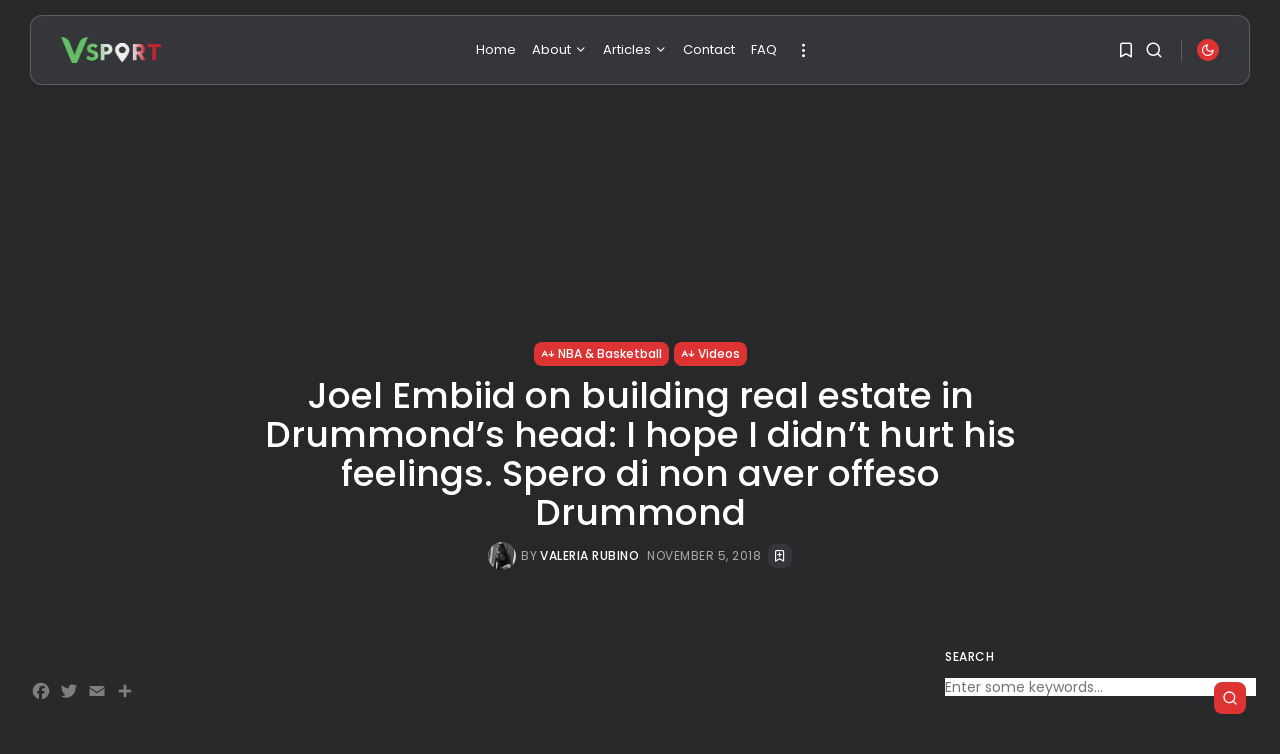

--- FILE ---
content_type: text/html; charset=UTF-8
request_url: https://viaggiosport.com/2018/11/joel-embiid-on-building-real-estate-in-drummonds-head-i-hope-i-didnt-hurt-his-feelings-spero-di-non-aver-offeso-drummond/
body_size: 24188
content:
<!doctype html><html lang="en-US" dir="ltr"><head><meta charset="UTF-8" /><meta name='robots' content='index, follow, max-image-preview:large, max-snippet:-1, max-video-preview:-1' />
	<style>img:is([sizes="auto" i], [sizes^="auto," i]) { contain-intrinsic-size: 3000px 1500px }</style>
	
	<!-- This site is optimized with the Yoast SEO plugin v26.1 - https://yoast.com/wordpress/plugins/seo/ -->
	<title>Joel Embiid on building real estate in Drummond&#039;s head: I hope I didn&#039;t hurt his feelings. Spero di non aver offeso Drummond - ViaggioSport: Travel &amp; Sport</title>
	<link rel="canonical" href="https://viaggiosport.com/2018/11/joel-embiid-on-building-real-estate-in-drummonds-head-i-hope-i-didnt-hurt-his-feelings-spero-di-non-aver-offeso-drummond/" />
	<meta property="og:locale" content="en_US" />
	<meta property="og:type" content="article" />
	<meta property="og:title" content="Joel Embiid on building real estate in Drummond&#039;s head: I hope I didn&#039;t hurt his feelings. Spero di non aver offeso Drummond - ViaggioSport: Travel &amp; Sport" />
	<meta property="og:description" content="Joel Embid has been trolling Detroit Pistons&#8217; center Andre Drummond since the beginning of the season. After yesterday&#8217;s win against the Pistons, Embiid said &nbsp;(and wrote on twitter) he owns a lot of real estate in Drummond&#8217;s head and he is on his way to build some more. He added the hashtag #bum. When asked [&hellip;]" />
	<meta property="og:url" content="https://viaggiosport.com/2018/11/joel-embiid-on-building-real-estate-in-drummonds-head-i-hope-i-didnt-hurt-his-feelings-spero-di-non-aver-offeso-drummond/" />
	<meta property="og:site_name" content="ViaggioSport: Travel &amp; Sport" />
	<meta property="article:published_time" content="2018-11-05T08:37:26+00:00" />
	<meta property="article:modified_time" content="2025-06-27T02:35:38+00:00" />
	<meta property="og:image" content="https://viaggiosport.com/wp-content/uploads/2018/11/embiid.png" />
	<meta property="og:image:width" content="640" />
	<meta property="og:image:height" content="295" />
	<meta property="og:image:type" content="image/png" />
	<meta name="author" content="Valeria Rubino" />
	<meta name="twitter:card" content="summary_large_image" />
	<meta name="twitter:label1" content="Written by" />
	<meta name="twitter:data1" content="Valeria Rubino" />
	<meta name="twitter:label2" content="Est. reading time" />
	<meta name="twitter:data2" content="1 minute" />
	<script type="application/ld+json" class="yoast-schema-graph">{"@context":"https://schema.org","@graph":[{"@type":"WebPage","@id":"https://viaggiosport.com/2018/11/joel-embiid-on-building-real-estate-in-drummonds-head-i-hope-i-didnt-hurt-his-feelings-spero-di-non-aver-offeso-drummond/","url":"https://viaggiosport.com/2018/11/joel-embiid-on-building-real-estate-in-drummonds-head-i-hope-i-didnt-hurt-his-feelings-spero-di-non-aver-offeso-drummond/","name":"Joel Embiid on building real estate in Drummond's head: I hope I didn't hurt his feelings. Spero di non aver offeso Drummond - ViaggioSport: Travel &amp; Sport","isPartOf":{"@id":"https://viaggiosport.com/#website"},"primaryImageOfPage":{"@id":"https://viaggiosport.com/2018/11/joel-embiid-on-building-real-estate-in-drummonds-head-i-hope-i-didnt-hurt-his-feelings-spero-di-non-aver-offeso-drummond/#primaryimage"},"image":{"@id":"https://viaggiosport.com/2018/11/joel-embiid-on-building-real-estate-in-drummonds-head-i-hope-i-didnt-hurt-his-feelings-spero-di-non-aver-offeso-drummond/#primaryimage"},"thumbnailUrl":"https://viaggiosport.com/wp-content/uploads/2018/11/embiid.png","datePublished":"2018-11-05T08:37:26+00:00","dateModified":"2025-06-27T02:35:38+00:00","author":{"@id":"https://viaggiosport.com/#/schema/person/7a2840f92bef179f9a5c3a480b0dc89e"},"breadcrumb":{"@id":"https://viaggiosport.com/2018/11/joel-embiid-on-building-real-estate-in-drummonds-head-i-hope-i-didnt-hurt-his-feelings-spero-di-non-aver-offeso-drummond/#breadcrumb"},"inLanguage":"en-US","potentialAction":[{"@type":"ReadAction","target":["https://viaggiosport.com/2018/11/joel-embiid-on-building-real-estate-in-drummonds-head-i-hope-i-didnt-hurt-his-feelings-spero-di-non-aver-offeso-drummond/"]}]},{"@type":"ImageObject","inLanguage":"en-US","@id":"https://viaggiosport.com/2018/11/joel-embiid-on-building-real-estate-in-drummonds-head-i-hope-i-didnt-hurt-his-feelings-spero-di-non-aver-offeso-drummond/#primaryimage","url":"https://viaggiosport.com/wp-content/uploads/2018/11/embiid.png","contentUrl":"https://viaggiosport.com/wp-content/uploads/2018/11/embiid.png","width":640,"height":295},{"@type":"BreadcrumbList","@id":"https://viaggiosport.com/2018/11/joel-embiid-on-building-real-estate-in-drummonds-head-i-hope-i-didnt-hurt-his-feelings-spero-di-non-aver-offeso-drummond/#breadcrumb","itemListElement":[{"@type":"ListItem","position":1,"name":"Home","item":"https://viaggiosport.com/"},{"@type":"ListItem","position":2,"name":"Articles","item":"https://viaggiosport.com/articles/"},{"@type":"ListItem","position":3,"name":"Joel Embiid on building real estate in Drummond&#8217;s head: I hope I didn&#8217;t hurt his feelings. Spero di non aver offeso Drummond"}]},{"@type":"WebSite","@id":"https://viaggiosport.com/#website","url":"https://viaggiosport.com/","name":"ViaggioSport: Travel &amp; Sport","description":"TRAVEL TO YOUR ADVENTURE | CHAMPION ZONE: DISCOVER THE MEN/WOMEN BEHIND THE ATHLETES","potentialAction":[{"@type":"SearchAction","target":{"@type":"EntryPoint","urlTemplate":"https://viaggiosport.com/?s={search_term_string}"},"query-input":{"@type":"PropertyValueSpecification","valueRequired":true,"valueName":"search_term_string"}}],"inLanguage":"en-US"},{"@type":"Person","@id":"https://viaggiosport.com/#/schema/person/7a2840f92bef179f9a5c3a480b0dc89e","name":"Valeria Rubino","image":{"@type":"ImageObject","inLanguage":"en-US","@id":"https://viaggiosport.com/#/schema/person/image/6a2f137bfc5c9cb608bafa1b6c9c13e0","url":"https://secure.gravatar.com/avatar/97d8bbff23ef9b11e00987d87dbfb23d3ab40e783aebbb79104e62edb6863b17?s=96&d=identicon&r=g","contentUrl":"https://secure.gravatar.com/avatar/97d8bbff23ef9b11e00987d87dbfb23d3ab40e783aebbb79104e62edb6863b17?s=96&d=identicon&r=g","caption":"Valeria Rubino"},"url":"https://viaggiosport.com/author/valeriarubino/"}]}</script>
	<!-- / Yoast SEO plugin. -->


<link rel='dns-prefetch' href='//static.addtoany.com' />
<link rel='dns-prefetch' href='//www.googletagmanager.com' />
<link rel="alternate" type="application/rss+xml" title="ViaggioSport: Travel &amp; Sport &raquo; Feed" href="https://viaggiosport.com/feed/" />
<link rel="alternate" type="application/rss+xml" title="ViaggioSport: Travel &amp; Sport &raquo; Comments Feed" href="https://viaggiosport.com/comments/feed/" />
<link rel="alternate" type="application/rss+xml" title="ViaggioSport: Travel &amp; Sport &raquo; Joel Embiid on building real estate in Drummond&#8217;s head: I hope I didn&#8217;t hurt his feelings. Spero di non aver offeso Drummond Comments Feed" href="https://viaggiosport.com/2018/11/joel-embiid-on-building-real-estate-in-drummonds-head-i-hope-i-didnt-hurt-his-feelings-spero-di-non-aver-offeso-drummond/feed/" />
<script type="text/javascript">
/* <![CDATA[ */
window._wpemojiSettings = {"baseUrl":"https:\/\/s.w.org\/images\/core\/emoji\/16.0.1\/72x72\/","ext":".png","svgUrl":"https:\/\/s.w.org\/images\/core\/emoji\/16.0.1\/svg\/","svgExt":".svg","source":{"concatemoji":"https:\/\/viaggiosport.com\/wp-includes\/js\/wp-emoji-release.min.js?ver=6.8.3"}};
/*! This file is auto-generated */
!function(s,n){var o,i,e;function c(e){try{var t={supportTests:e,timestamp:(new Date).valueOf()};sessionStorage.setItem(o,JSON.stringify(t))}catch(e){}}function p(e,t,n){e.clearRect(0,0,e.canvas.width,e.canvas.height),e.fillText(t,0,0);var t=new Uint32Array(e.getImageData(0,0,e.canvas.width,e.canvas.height).data),a=(e.clearRect(0,0,e.canvas.width,e.canvas.height),e.fillText(n,0,0),new Uint32Array(e.getImageData(0,0,e.canvas.width,e.canvas.height).data));return t.every(function(e,t){return e===a[t]})}function u(e,t){e.clearRect(0,0,e.canvas.width,e.canvas.height),e.fillText(t,0,0);for(var n=e.getImageData(16,16,1,1),a=0;a<n.data.length;a++)if(0!==n.data[a])return!1;return!0}function f(e,t,n,a){switch(t){case"flag":return n(e,"\ud83c\udff3\ufe0f\u200d\u26a7\ufe0f","\ud83c\udff3\ufe0f\u200b\u26a7\ufe0f")?!1:!n(e,"\ud83c\udde8\ud83c\uddf6","\ud83c\udde8\u200b\ud83c\uddf6")&&!n(e,"\ud83c\udff4\udb40\udc67\udb40\udc62\udb40\udc65\udb40\udc6e\udb40\udc67\udb40\udc7f","\ud83c\udff4\u200b\udb40\udc67\u200b\udb40\udc62\u200b\udb40\udc65\u200b\udb40\udc6e\u200b\udb40\udc67\u200b\udb40\udc7f");case"emoji":return!a(e,"\ud83e\udedf")}return!1}function g(e,t,n,a){var r="undefined"!=typeof WorkerGlobalScope&&self instanceof WorkerGlobalScope?new OffscreenCanvas(300,150):s.createElement("canvas"),o=r.getContext("2d",{willReadFrequently:!0}),i=(o.textBaseline="top",o.font="600 32px Arial",{});return e.forEach(function(e){i[e]=t(o,e,n,a)}),i}function t(e){var t=s.createElement("script");t.src=e,t.defer=!0,s.head.appendChild(t)}"undefined"!=typeof Promise&&(o="wpEmojiSettingsSupports",i=["flag","emoji"],n.supports={everything:!0,everythingExceptFlag:!0},e=new Promise(function(e){s.addEventListener("DOMContentLoaded",e,{once:!0})}),new Promise(function(t){var n=function(){try{var e=JSON.parse(sessionStorage.getItem(o));if("object"==typeof e&&"number"==typeof e.timestamp&&(new Date).valueOf()<e.timestamp+604800&&"object"==typeof e.supportTests)return e.supportTests}catch(e){}return null}();if(!n){if("undefined"!=typeof Worker&&"undefined"!=typeof OffscreenCanvas&&"undefined"!=typeof URL&&URL.createObjectURL&&"undefined"!=typeof Blob)try{var e="postMessage("+g.toString()+"("+[JSON.stringify(i),f.toString(),p.toString(),u.toString()].join(",")+"));",a=new Blob([e],{type:"text/javascript"}),r=new Worker(URL.createObjectURL(a),{name:"wpTestEmojiSupports"});return void(r.onmessage=function(e){c(n=e.data),r.terminate(),t(n)})}catch(e){}c(n=g(i,f,p,u))}t(n)}).then(function(e){for(var t in e)n.supports[t]=e[t],n.supports.everything=n.supports.everything&&n.supports[t],"flag"!==t&&(n.supports.everythingExceptFlag=n.supports.everythingExceptFlag&&n.supports[t]);n.supports.everythingExceptFlag=n.supports.everythingExceptFlag&&!n.supports.flag,n.DOMReady=!1,n.readyCallback=function(){n.DOMReady=!0}}).then(function(){return e}).then(function(){var e;n.supports.everything||(n.readyCallback(),(e=n.source||{}).concatemoji?t(e.concatemoji):e.wpemoji&&e.twemoji&&(t(e.twemoji),t(e.wpemoji)))}))}((window,document),window._wpemojiSettings);
/* ]]> */
</script>
<link rel='stylesheet' id='jkd-lucide-css' href='https://viaggiosport.com/wp-content/plugins/jkd-wp-fabula-core//assets/css/lib/lucide.min.css?ver=6.8.3' type='text/css' media='all' />
<link rel='stylesheet' id='magnific-popup-css' href='https://viaggiosport.com/wp-content/plugins/jkd-wp-fabula-core//assets/css/lib/magnific-popup.min.css?ver=6.8.3' type='text/css' media='all' />
<link rel='stylesheet' id='jkd-main-css' href='https://viaggiosport.com/wp-content/plugins/jkd-wp-fabula-core/assets/css/theme/main.min.css?ver=1.4.1' type='text/css' media='all' />
<style id='jkd-main-inline-css' type='text/css'>

	html {
		--jkd-arch-col: 1!important;
		--jkd-arch-off: 10px!important;
		--jkd-rec-col: 2!important;
		--jkd-rec-off: 10px!important;
		--jkd-logo-w: 100px!important;
		--jkd-logo-mob-w: 35px!important;
		--jkd-c-cont-w: 780px!important;
		--jkd-h-multi: 100!important;
		--jkd-txt-multi: 100!important;
		--jkd-mt-multi: 100!important;
		--jkd-txt-fz: 14px!important;
		--jkd-mt-fz: 13px!important;
		--jkd-sp-fz: 14px!important;
		--jkd-t-ban-bg: #1abc9c!important;
	}
	.tban-on { --jkd-t-ban-h: 33px!important; }
	
:root {--jkd-a-bar-h:0px!important;--jkd-nav-h:0px!important;--jkd-c-cont-w:780px!important;--jkd-c-w:1280px!important;--jkd-c-wd-w:1920px!important;--jkd-logo-w:100px!important;--jkd-logo-mob-w:35px!important;--jkd-arch-off:10px!important;--jkd-c-off:30px!important;--jkd-br-sm:3px!important;--jkd-br-md:8px!important;--jkd-br-lg:12px!important;--jkd-br-xl:100px!important;--jkd-op-xl:0.2!important;--jkd-op-lg:0.4!important;--jkd-op-md:0.6!important;--jkd-op-sm:0.8!important;--jkd-shdw-sm:rgb(0 0 0 / 10%)!important;--jkd-shdw-md:rgb(0 0 0 / 20%)!important;--jkd-shdw-lg:rgb(0 0 0 / 30%)!important;--jkd-shdw-xl:rgb(0 0 0 / 40%)!important;--jkd-ovrl:rgb(0 0 0 / 40%)!important;--jkd-ovrl-ext-sm:rgb(0 0 0 / 15%)!important;--jkd-ovrl-sm:rgb(0 0 0 / 25%)!important;--jkd-ovrl-md:rgb(0 0 0 / 40%)!important;--jkd-ovrl-lg:rgb(0 0 0 / 60%)!important;--jkd-ovrl-xl:rgb(0 0 0 / 80%)!important;}:root {--jkd-pr-col:#dd3333!important;--jkd-b-col:rgba(152, 152, 152, 0.4)!important;--jkd-b-col-wh:rgba(255, 255, 255, 0.25)!important;}:root, [data-cs="light"], .light-cs {--jkd-bg-col:#ffffff!important;--jkd-bg-col-sec:#f4f3f3!important;--jkd-h-col:#000000!important;--jkd-txt-col:#4a4a4a!important;--jkd-b-col-def:#d6d6d6!important;}[data-cs="dark"], .dark-cs, .primary-cs, .jkd-dark-bg, .jkd-pr-bg, .bg-col-dark, .dark-cs-hover:hover {--jkd-bg-col:#34363a!important;--jkd-bg-col-sec:#28292a!important;--jkd-h-col:#ffffff!important;--jkd-txt-col:#c7c7c7!important;--jkd-b-col-def:#545756!important;}
</style>
<link rel='stylesheet' id='sbi_styles-css' href='https://viaggiosport.com/wp-content/plugins/instagram-feed/css/sbi-styles.min.css?ver=6.9.1' type='text/css' media='all' />
<style id='wp-emoji-styles-inline-css' type='text/css'>

	img.wp-smiley, img.emoji {
		display: inline !important;
		border: none !important;
		box-shadow: none !important;
		height: 1em !important;
		width: 1em !important;
		margin: 0 0.07em !important;
		vertical-align: -0.1em !important;
		background: none !important;
		padding: 0 !important;
	}
</style>
<link rel='stylesheet' id='wp-block-library-css' href='https://viaggiosport.com/wp-includes/css/dist/block-library/style.min.css?ver=6.8.3' type='text/css' media='all' />
<style id='classic-theme-styles-inline-css' type='text/css'>
/*! This file is auto-generated */
.wp-block-button__link{color:#fff;background-color:#32373c;border-radius:9999px;box-shadow:none;text-decoration:none;padding:calc(.667em + 2px) calc(1.333em + 2px);font-size:1.125em}.wp-block-file__button{background:#32373c;color:#fff;text-decoration:none}
</style>
<style id='co-authors-plus-coauthors-style-inline-css' type='text/css'>
.wp-block-co-authors-plus-coauthors.is-layout-flow [class*=wp-block-co-authors-plus]{display:inline}

</style>
<style id='co-authors-plus-avatar-style-inline-css' type='text/css'>
.wp-block-co-authors-plus-avatar :where(img){height:auto;max-width:100%;vertical-align:bottom}.wp-block-co-authors-plus-coauthors.is-layout-flow .wp-block-co-authors-plus-avatar :where(img){vertical-align:middle}.wp-block-co-authors-plus-avatar:is(.alignleft,.alignright){display:table}.wp-block-co-authors-plus-avatar.aligncenter{display:table;margin-inline:auto}

</style>
<style id='co-authors-plus-image-style-inline-css' type='text/css'>
.wp-block-co-authors-plus-image{margin-bottom:0}.wp-block-co-authors-plus-image :where(img){height:auto;max-width:100%;vertical-align:bottom}.wp-block-co-authors-plus-coauthors.is-layout-flow .wp-block-co-authors-plus-image :where(img){vertical-align:middle}.wp-block-co-authors-plus-image:is(.alignfull,.alignwide) :where(img){width:100%}.wp-block-co-authors-plus-image:is(.alignleft,.alignright){display:table}.wp-block-co-authors-plus-image.aligncenter{display:table;margin-inline:auto}

</style>
<style id='global-styles-inline-css' type='text/css'>
:root{--wp--preset--aspect-ratio--square: 1;--wp--preset--aspect-ratio--4-3: 4/3;--wp--preset--aspect-ratio--3-4: 3/4;--wp--preset--aspect-ratio--3-2: 3/2;--wp--preset--aspect-ratio--2-3: 2/3;--wp--preset--aspect-ratio--16-9: 16/9;--wp--preset--aspect-ratio--9-16: 9/16;--wp--preset--color--black: #000000;--wp--preset--color--cyan-bluish-gray: #abb8c3;--wp--preset--color--white: #ffffff;--wp--preset--color--pale-pink: #f78da7;--wp--preset--color--vivid-red: #cf2e2e;--wp--preset--color--luminous-vivid-orange: #ff6900;--wp--preset--color--luminous-vivid-amber: #fcb900;--wp--preset--color--light-green-cyan: #7bdcb5;--wp--preset--color--vivid-green-cyan: #00d084;--wp--preset--color--pale-cyan-blue: #8ed1fc;--wp--preset--color--vivid-cyan-blue: #0693e3;--wp--preset--color--vivid-purple: #9b51e0;--wp--preset--gradient--vivid-cyan-blue-to-vivid-purple: linear-gradient(135deg,rgba(6,147,227,1) 0%,rgb(155,81,224) 100%);--wp--preset--gradient--light-green-cyan-to-vivid-green-cyan: linear-gradient(135deg,rgb(122,220,180) 0%,rgb(0,208,130) 100%);--wp--preset--gradient--luminous-vivid-amber-to-luminous-vivid-orange: linear-gradient(135deg,rgba(252,185,0,1) 0%,rgba(255,105,0,1) 100%);--wp--preset--gradient--luminous-vivid-orange-to-vivid-red: linear-gradient(135deg,rgba(255,105,0,1) 0%,rgb(207,46,46) 100%);--wp--preset--gradient--very-light-gray-to-cyan-bluish-gray: linear-gradient(135deg,rgb(238,238,238) 0%,rgb(169,184,195) 100%);--wp--preset--gradient--cool-to-warm-spectrum: linear-gradient(135deg,rgb(74,234,220) 0%,rgb(151,120,209) 20%,rgb(207,42,186) 40%,rgb(238,44,130) 60%,rgb(251,105,98) 80%,rgb(254,248,76) 100%);--wp--preset--gradient--blush-light-purple: linear-gradient(135deg,rgb(255,206,236) 0%,rgb(152,150,240) 100%);--wp--preset--gradient--blush-bordeaux: linear-gradient(135deg,rgb(254,205,165) 0%,rgb(254,45,45) 50%,rgb(107,0,62) 100%);--wp--preset--gradient--luminous-dusk: linear-gradient(135deg,rgb(255,203,112) 0%,rgb(199,81,192) 50%,rgb(65,88,208) 100%);--wp--preset--gradient--pale-ocean: linear-gradient(135deg,rgb(255,245,203) 0%,rgb(182,227,212) 50%,rgb(51,167,181) 100%);--wp--preset--gradient--electric-grass: linear-gradient(135deg,rgb(202,248,128) 0%,rgb(113,206,126) 100%);--wp--preset--gradient--midnight: linear-gradient(135deg,rgb(2,3,129) 0%,rgb(40,116,252) 100%);--wp--preset--font-size--small: 13px;--wp--preset--font-size--medium: 20px;--wp--preset--font-size--large: 36px;--wp--preset--font-size--x-large: 42px;--wp--preset--spacing--20: 0.44rem;--wp--preset--spacing--30: 0.67rem;--wp--preset--spacing--40: 1rem;--wp--preset--spacing--50: 1.5rem;--wp--preset--spacing--60: 2.25rem;--wp--preset--spacing--70: 3.38rem;--wp--preset--spacing--80: 5.06rem;--wp--preset--shadow--natural: 6px 6px 9px rgba(0, 0, 0, 0.2);--wp--preset--shadow--deep: 12px 12px 50px rgba(0, 0, 0, 0.4);--wp--preset--shadow--sharp: 6px 6px 0px rgba(0, 0, 0, 0.2);--wp--preset--shadow--outlined: 6px 6px 0px -3px rgba(255, 255, 255, 1), 6px 6px rgba(0, 0, 0, 1);--wp--preset--shadow--crisp: 6px 6px 0px rgba(0, 0, 0, 1);}:where(.is-layout-flex){gap: 0.5em;}:where(.is-layout-grid){gap: 0.5em;}body .is-layout-flex{display: flex;}.is-layout-flex{flex-wrap: wrap;align-items: center;}.is-layout-flex > :is(*, div){margin: 0;}body .is-layout-grid{display: grid;}.is-layout-grid > :is(*, div){margin: 0;}:where(.wp-block-columns.is-layout-flex){gap: 2em;}:where(.wp-block-columns.is-layout-grid){gap: 2em;}:where(.wp-block-post-template.is-layout-flex){gap: 1.25em;}:where(.wp-block-post-template.is-layout-grid){gap: 1.25em;}.has-black-color{color: var(--wp--preset--color--black) !important;}.has-cyan-bluish-gray-color{color: var(--wp--preset--color--cyan-bluish-gray) !important;}.has-white-color{color: var(--wp--preset--color--white) !important;}.has-pale-pink-color{color: var(--wp--preset--color--pale-pink) !important;}.has-vivid-red-color{color: var(--wp--preset--color--vivid-red) !important;}.has-luminous-vivid-orange-color{color: var(--wp--preset--color--luminous-vivid-orange) !important;}.has-luminous-vivid-amber-color{color: var(--wp--preset--color--luminous-vivid-amber) !important;}.has-light-green-cyan-color{color: var(--wp--preset--color--light-green-cyan) !important;}.has-vivid-green-cyan-color{color: var(--wp--preset--color--vivid-green-cyan) !important;}.has-pale-cyan-blue-color{color: var(--wp--preset--color--pale-cyan-blue) !important;}.has-vivid-cyan-blue-color{color: var(--wp--preset--color--vivid-cyan-blue) !important;}.has-vivid-purple-color{color: var(--wp--preset--color--vivid-purple) !important;}.has-black-background-color{background-color: var(--wp--preset--color--black) !important;}.has-cyan-bluish-gray-background-color{background-color: var(--wp--preset--color--cyan-bluish-gray) !important;}.has-white-background-color{background-color: var(--wp--preset--color--white) !important;}.has-pale-pink-background-color{background-color: var(--wp--preset--color--pale-pink) !important;}.has-vivid-red-background-color{background-color: var(--wp--preset--color--vivid-red) !important;}.has-luminous-vivid-orange-background-color{background-color: var(--wp--preset--color--luminous-vivid-orange) !important;}.has-luminous-vivid-amber-background-color{background-color: var(--wp--preset--color--luminous-vivid-amber) !important;}.has-light-green-cyan-background-color{background-color: var(--wp--preset--color--light-green-cyan) !important;}.has-vivid-green-cyan-background-color{background-color: var(--wp--preset--color--vivid-green-cyan) !important;}.has-pale-cyan-blue-background-color{background-color: var(--wp--preset--color--pale-cyan-blue) !important;}.has-vivid-cyan-blue-background-color{background-color: var(--wp--preset--color--vivid-cyan-blue) !important;}.has-vivid-purple-background-color{background-color: var(--wp--preset--color--vivid-purple) !important;}.has-black-border-color{border-color: var(--wp--preset--color--black) !important;}.has-cyan-bluish-gray-border-color{border-color: var(--wp--preset--color--cyan-bluish-gray) !important;}.has-white-border-color{border-color: var(--wp--preset--color--white) !important;}.has-pale-pink-border-color{border-color: var(--wp--preset--color--pale-pink) !important;}.has-vivid-red-border-color{border-color: var(--wp--preset--color--vivid-red) !important;}.has-luminous-vivid-orange-border-color{border-color: var(--wp--preset--color--luminous-vivid-orange) !important;}.has-luminous-vivid-amber-border-color{border-color: var(--wp--preset--color--luminous-vivid-amber) !important;}.has-light-green-cyan-border-color{border-color: var(--wp--preset--color--light-green-cyan) !important;}.has-vivid-green-cyan-border-color{border-color: var(--wp--preset--color--vivid-green-cyan) !important;}.has-pale-cyan-blue-border-color{border-color: var(--wp--preset--color--pale-cyan-blue) !important;}.has-vivid-cyan-blue-border-color{border-color: var(--wp--preset--color--vivid-cyan-blue) !important;}.has-vivid-purple-border-color{border-color: var(--wp--preset--color--vivid-purple) !important;}.has-vivid-cyan-blue-to-vivid-purple-gradient-background{background: var(--wp--preset--gradient--vivid-cyan-blue-to-vivid-purple) !important;}.has-light-green-cyan-to-vivid-green-cyan-gradient-background{background: var(--wp--preset--gradient--light-green-cyan-to-vivid-green-cyan) !important;}.has-luminous-vivid-amber-to-luminous-vivid-orange-gradient-background{background: var(--wp--preset--gradient--luminous-vivid-amber-to-luminous-vivid-orange) !important;}.has-luminous-vivid-orange-to-vivid-red-gradient-background{background: var(--wp--preset--gradient--luminous-vivid-orange-to-vivid-red) !important;}.has-very-light-gray-to-cyan-bluish-gray-gradient-background{background: var(--wp--preset--gradient--very-light-gray-to-cyan-bluish-gray) !important;}.has-cool-to-warm-spectrum-gradient-background{background: var(--wp--preset--gradient--cool-to-warm-spectrum) !important;}.has-blush-light-purple-gradient-background{background: var(--wp--preset--gradient--blush-light-purple) !important;}.has-blush-bordeaux-gradient-background{background: var(--wp--preset--gradient--blush-bordeaux) !important;}.has-luminous-dusk-gradient-background{background: var(--wp--preset--gradient--luminous-dusk) !important;}.has-pale-ocean-gradient-background{background: var(--wp--preset--gradient--pale-ocean) !important;}.has-electric-grass-gradient-background{background: var(--wp--preset--gradient--electric-grass) !important;}.has-midnight-gradient-background{background: var(--wp--preset--gradient--midnight) !important;}.has-small-font-size{font-size: var(--wp--preset--font-size--small) !important;}.has-medium-font-size{font-size: var(--wp--preset--font-size--medium) !important;}.has-large-font-size{font-size: var(--wp--preset--font-size--large) !important;}.has-x-large-font-size{font-size: var(--wp--preset--font-size--x-large) !important;}
:where(.wp-block-post-template.is-layout-flex){gap: 1.25em;}:where(.wp-block-post-template.is-layout-grid){gap: 1.25em;}
:where(.wp-block-columns.is-layout-flex){gap: 2em;}:where(.wp-block-columns.is-layout-grid){gap: 2em;}
:root :where(.wp-block-pullquote){font-size: 1.5em;line-height: 1.6;}
</style>
<link rel='stylesheet' id='contact-form-7-css' href='https://viaggiosport.com/wp-content/plugins/contact-form-7/includes/css/styles.css?ver=6.1.3' type='text/css' media='all' />
<style id='ez-toc-style-inline-css' type='text/css'>
#ez-toc-container{background:#f9f9f9;border:1px solid #aaa;border-radius:4px;-webkit-box-shadow:0 1px 1px rgba(0,0,0,.05);box-shadow:0 1px 1px rgba(0,0,0,.05);display:table;margin-bottom:1em;padding:10px 20px 10px 10px;position:relative;width:auto}div.ez-toc-widget-container{padding:0;position:relative}#ez-toc-container.ez-toc-light-blue{background:#edf6ff}#ez-toc-container.ez-toc-white{background:#fff}#ez-toc-container.ez-toc-black{background:#000}#ez-toc-container.ez-toc-transparent{background:none}div.ez-toc-widget-container ul{display:block}div.ez-toc-widget-container li{border:none;padding:0}div.ez-toc-widget-container ul.ez-toc-list{padding:10px}#ez-toc-container ul ul,.ez-toc div.ez-toc-widget-container ul ul{margin-left:1.5em}#ez-toc-container li,#ez-toc-container ul{padding:0}#ez-toc-container li,#ez-toc-container ul,#ez-toc-container ul li,div.ez-toc-widget-container,div.ez-toc-widget-container li{background:0 0;list-style:none;line-height:1.6;margin:0;overflow:hidden;z-index:1}#ez-toc-container .ez-toc-title{text-align:left;line-height:1.45;margin:0;padding:0}.ez-toc-title-container{display:table;width:100%}.ez-toc-title,.ez-toc-title-toggle{display:inline;text-align:left;vertical-align:middle}.ez-toc-btn,.ez-toc-glyphicon{display:inline-block;font-weight:400}#ez-toc-container.ez-toc-black a,#ez-toc-container.ez-toc-black a:visited,#ez-toc-container.ez-toc-black p.ez-toc-title{color:#fff}#ez-toc-container div.ez-toc-title-container+ul.ez-toc-list{margin-top:1em}.ez-toc-wrap-left{margin:0 auto 1em 0!important}.ez-toc-wrap-left-text{float:left}.ez-toc-wrap-right{margin:0 0 1em auto!important}.ez-toc-wrap-right-text{float:right}#ez-toc-container a{color:#444;box-shadow:none;text-decoration:none;text-shadow:none;display:inline-flex;align-items:stretch;flex-wrap:nowrap}#ez-toc-container a:visited{color:#9f9f9f}#ez-toc-container a:hover{text-decoration:underline}#ez-toc-container a.ez-toc-toggle{display:flex;align-items:center}.ez-toc-widget-container ul.ez-toc-list li::before{content:' ';position:absolute;left:0;right:0;height:30px;line-height:30px;z-index:-1}.ez-toc-widget-container ul.ez-toc-list li.active{background-color:#ededed}.ez-toc-widget-container li.active>a{font-weight:900}.ez-toc-btn{padding:6px 12px;margin-bottom:0;font-size:14px;line-height:1.428571429;text-align:center;white-space:nowrap;vertical-align:middle;cursor:pointer;background-image:none;border:1px solid transparent;border-radius:4px;-webkit-user-select:none;-moz-user-select:none;-ms-user-select:none;-o-user-select:none;user-select:none}.ez-toc-btn:focus{outline:#333 dotted thin;outline:-webkit-focus-ring-color auto 5px;outline-offset:-2px}.ez-toc-btn:focus,.ez-toc-btn:hover{color:#333;text-decoration:none}.ez-toc-btn.active,.ez-toc-btn:active{background-image:none;outline:0;-webkit-box-shadow:inset 0 3px 5px rgba(0,0,0,.125);box-shadow:inset 0 3px 5px rgba(0,0,0,.125)}.ez-toc-btn-default{color:#333;background-color:#fff;-webkit-box-shadow:inset 0 1px 0 rgba(255,255,255,.15),0 1px 1px rgba(0,0,0,.075);box-shadow:inset 0 1px 0 rgba(255,255,255,.15),0 1px 1px rgba(0,0,0,.075);text-shadow:0 1px 0 #fff;background-image:-webkit-gradient(linear,left 0,left 100%,from(#fff),to(#e0e0e0));background-image:-webkit-linear-gradient(top,#fff 0,#e0e0e0 100%);background-image:-moz-linear-gradient(top,#fff 0,#e0e0e0 100%);background-image:linear-gradient(to bottom,#fff 0,#e0e0e0 100%);background-repeat:repeat-x;border-color:#ccc}.ez-toc-btn-default.active,.ez-toc-btn-default:active,.ez-toc-btn-default:focus,.ez-toc-btn-default:hover{color:#333;background-color:#ebebeb;border-color:#adadad}.ez-toc-btn-default.active,.ez-toc-btn-default:active{background-image:none;background-color:#e0e0e0;border-color:#dbdbdb}.ez-toc-btn-sm,.ez-toc-btn-xs{padding:5px 10px;font-size:12px;line-height:1.5;border-radius:3px}.ez-toc-btn-xs{padding:1px 5px}.ez-toc-btn-default:active{-webkit-box-shadow:inset 0 3px 5px rgba(0,0,0,.125);box-shadow:inset 0 3px 5px rgba(0,0,0,.125)}.btn.active,.ez-toc-btn:active{background-image:none}.ez-toc-btn-default:focus,.ez-toc-btn-default:hover{background-color:#e0e0e0;background-position:0 -15px}.ez-toc-pull-right{float:right!important;margin-left:10px}#ez-toc-container label.cssicon,#ez-toc-widget-container label.cssicon{height:30px}.ez-toc-glyphicon{position:relative;top:1px;font-family:'Glyphicons Halflings';-webkit-font-smoothing:antialiased;font-style:normal;line-height:1;-moz-osx-font-smoothing:grayscale}.ez-toc-glyphicon:empty{width:1em}.ez-toc-toggle i.ez-toc-glyphicon,label.cssicon .ez-toc-glyphicon:empty{font-size:16px;margin-left:2px}#ez-toc-container input,.ez-toc-toggle #item{position:absolute;left:-999em}#ez-toc-container input[type=checkbox]:checked+nav,#ez-toc-widget-container input[type=checkbox]:checked+nav{opacity:0;max-height:0;border:none;display:none}#ez-toc-container .ez-toc-js-icon-con,#ez-toc-container label{position:relative;cursor:pointer;display:initial}#ez-toc-container .ez-toc-js-icon-con,#ez-toc-container .ez-toc-toggle label,.ez-toc-cssicon{float:right;position:relative;font-size:16px;padding:0;border:1px solid #999191;border-radius:5px;cursor:pointer;left:10px;width:35px}div#ez-toc-container .ez-toc-title{display:initial}.ez-toc-wrap-center{margin:0 auto 1em!important}#ez-toc-container a.ez-toc-toggle{color:#444;background:inherit;border:inherit}#ez-toc-container .eztoc-toggle-hide-by-default,.eztoc-hide,label.cssiconcheckbox{display:none}.ez-toc-widget-container ul li a{padding-left:10px;display:inline-flex;align-items:stretch;flex-wrap:nowrap}.ez-toc-widget-container ul.ez-toc-list li{height:auto!important}.ez-toc-icon-toggle-span{display:flex;align-items:center;width:35px;height:30px;justify-content:center;direction:ltr}.eztoc_no_heading_found{background-color:#ff0;padding-left:10px}.term-description .ez-toc-title-container p:nth-child(2){width:50px;float:right;margin:0}.ez-toc-container-direction {direction: ltr;}.ez-toc-counter ul{counter-reset: item ;}.ez-toc-counter nav ul li a::before {content: counters(item, '.', decimal) '. ';display: inline-block;counter-increment: item;flex-grow: 0;flex-shrink: 0;margin-right: .2em; float: left; }.ez-toc-widget-direction {direction: ltr;}.ez-toc-widget-container ul{counter-reset: item ;}.ez-toc-widget-container nav ul li a::before {content: counters(item, '.', decimal) '. ';display: inline-block;counter-increment: item;flex-grow: 0;flex-shrink: 0;margin-right: .2em; float: left; }
</style>
<link rel='stylesheet' id='jkd-fonts-css' href='https://viaggiosport.com/wp-content/plugins/jkdevkit/assets/css/core/fonts.css?ver=6.8.3' type='text/css' media='all' />
<style id='jkd-fonts-inline-css' type='text/css'>
:root{--jkd-fabula-heading-font:'Poppins'!important;--jkd-fabula-text-font:'Poppins'!important;}
        @font-face {
            font-family: 'Poppins';
            src: url("https://viaggiosport.com/wp-content/uploads/jkd-fabula-wp-fonts/Poppins/pxiGyp8kv8JHgFVrLPTed3FBGPaTSQ.ttf") format("truetype"), local("/www/viaggiosport_434/public/wp-content/uploads/jkd-fabula-wp-fonts/Poppins/pxiGyp8kv8JHgFVrLPTed3FBGPaTSQ.ttf");
            font-style: normal;
            font-weight: 100;
            font-display: swap;
            font-stretch: normal;
        }
        @font-face {
            font-family: 'Poppins';
            src: url("https://viaggiosport.com/wp-content/uploads/jkd-fabula-wp-fonts/Poppins/pxiAyp8kv8JHgFVrJJLmE3tFOvODSVFF.ttf") format("truetype"), local("/www/viaggiosport_434/public/wp-content/uploads/jkd-fabula-wp-fonts/Poppins/pxiAyp8kv8JHgFVrJJLmE3tFOvODSVFF.ttf");
            font-style: italic;
            font-weight: 100;
            font-display: swap;
            font-stretch: normal;
        }
        @font-face {
            font-family: 'Poppins';
            src: url("https://viaggiosport.com/wp-content/uploads/jkd-fabula-wp-fonts/Poppins/pxiByp8kv8JHgFVrLFj_V1tvFP-KUEg.ttf") format("truetype"), local("/www/viaggiosport_434/public/wp-content/uploads/jkd-fabula-wp-fonts/Poppins/pxiByp8kv8JHgFVrLFj_V1tvFP-KUEg.ttf");
            font-style: normal;
            font-weight: 200;
            font-display: swap;
            font-stretch: normal;
        }
        @font-face {
            font-family: 'Poppins';
            src: url("https://viaggiosport.com/wp-content/uploads/jkd-fabula-wp-fonts/Poppins/pxiDyp8kv8JHgFVrJJLmv1plEN2PQEhcqw.ttf") format("truetype"), local("/www/viaggiosport_434/public/wp-content/uploads/jkd-fabula-wp-fonts/Poppins/pxiDyp8kv8JHgFVrJJLmv1plEN2PQEhcqw.ttf");
            font-style: italic;
            font-weight: 200;
            font-display: swap;
            font-stretch: normal;
        }
        @font-face {
            font-family: 'Poppins';
            src: url("https://viaggiosport.com/wp-content/uploads/jkd-fabula-wp-fonts/Poppins/pxiByp8kv8JHgFVrLDz8V1tvFP-KUEg.ttf") format("truetype"), local("/www/viaggiosport_434/public/wp-content/uploads/jkd-fabula-wp-fonts/Poppins/pxiByp8kv8JHgFVrLDz8V1tvFP-KUEg.ttf");
            font-style: normal;
            font-weight: 300;
            font-display: swap;
            font-stretch: normal;
        }
        @font-face {
            font-family: 'Poppins';
            src: url("https://viaggiosport.com/wp-content/uploads/jkd-fabula-wp-fonts/Poppins/pxiDyp8kv8JHgFVrJJLm21llEN2PQEhcqw.ttf") format("truetype"), local("/www/viaggiosport_434/public/wp-content/uploads/jkd-fabula-wp-fonts/Poppins/pxiDyp8kv8JHgFVrJJLm21llEN2PQEhcqw.ttf");
            font-style: italic;
            font-weight: 300;
            font-display: swap;
            font-stretch: normal;
        }
        @font-face {
            font-family: 'Poppins';
            src: url("https://viaggiosport.com/wp-content/uploads/jkd-fabula-wp-fonts/Poppins/pxiEyp8kv8JHgFVrFJDUc1NECPY.ttf") format("truetype"), local("/www/viaggiosport_434/public/wp-content/uploads/jkd-fabula-wp-fonts/Poppins/pxiEyp8kv8JHgFVrFJDUc1NECPY.ttf");
            font-style: normal;
            font-weight: 400;
            font-display: swap;
            font-stretch: normal;
        }
        @font-face {
            font-family: 'Poppins';
            src: url("https://viaggiosport.com/wp-content/uploads/jkd-fabula-wp-fonts/Poppins/pxiGyp8kv8JHgFVrJJLed3FBGPaTSQ.ttf") format("truetype"), local("/www/viaggiosport_434/public/wp-content/uploads/jkd-fabula-wp-fonts/Poppins/pxiGyp8kv8JHgFVrJJLed3FBGPaTSQ.ttf");
            font-style: italic;
            font-weight: 400;
            font-display: swap;
            font-stretch: normal;
        }
        @font-face {
            font-family: 'Poppins';
            src: url("https://viaggiosport.com/wp-content/uploads/jkd-fabula-wp-fonts/Poppins/pxiByp8kv8JHgFVrLGT9V1tvFP-KUEg.ttf") format("truetype"), local("/www/viaggiosport_434/public/wp-content/uploads/jkd-fabula-wp-fonts/Poppins/pxiByp8kv8JHgFVrLGT9V1tvFP-KUEg.ttf");
            font-style: normal;
            font-weight: 500;
            font-display: swap;
            font-stretch: normal;
        }
        @font-face {
            font-family: 'Poppins';
            src: url("https://viaggiosport.com/wp-content/uploads/jkd-fabula-wp-fonts/Poppins/pxiDyp8kv8JHgFVrJJLmg1hlEN2PQEhcqw.ttf") format("truetype"), local("/www/viaggiosport_434/public/wp-content/uploads/jkd-fabula-wp-fonts/Poppins/pxiDyp8kv8JHgFVrJJLmg1hlEN2PQEhcqw.ttf");
            font-style: italic;
            font-weight: 500;
            font-display: swap;
            font-stretch: normal;
        }
        @font-face {
            font-family: 'Poppins';
            src: url("https://viaggiosport.com/wp-content/uploads/jkd-fabula-wp-fonts/Poppins/pxiByp8kv8JHgFVrLEj6V1tvFP-KUEg.ttf") format("truetype"), local("/www/viaggiosport_434/public/wp-content/uploads/jkd-fabula-wp-fonts/Poppins/pxiByp8kv8JHgFVrLEj6V1tvFP-KUEg.ttf");
            font-style: normal;
            font-weight: 600;
            font-display: swap;
            font-stretch: normal;
        }
        @font-face {
            font-family: 'Poppins';
            src: url("https://viaggiosport.com/wp-content/uploads/jkd-fabula-wp-fonts/Poppins/pxiDyp8kv8JHgFVrJJLmr19lEN2PQEhcqw.ttf") format("truetype"), local("/www/viaggiosport_434/public/wp-content/uploads/jkd-fabula-wp-fonts/Poppins/pxiDyp8kv8JHgFVrJJLmr19lEN2PQEhcqw.ttf");
            font-style: italic;
            font-weight: 600;
            font-display: swap;
            font-stretch: normal;
        }
        @font-face {
            font-family: 'Poppins';
            src: url("https://viaggiosport.com/wp-content/uploads/jkd-fabula-wp-fonts/Poppins/pxiByp8kv8JHgFVrLCz7V1tvFP-KUEg.ttf") format("truetype"), local("/www/viaggiosport_434/public/wp-content/uploads/jkd-fabula-wp-fonts/Poppins/pxiByp8kv8JHgFVrLCz7V1tvFP-KUEg.ttf");
            font-style: normal;
            font-weight: 700;
            font-display: swap;
            font-stretch: normal;
        }
        @font-face {
            font-family: 'Poppins';
            src: url("https://viaggiosport.com/wp-content/uploads/jkd-fabula-wp-fonts/Poppins/pxiDyp8kv8JHgFVrJJLmy15lEN2PQEhcqw.ttf") format("truetype"), local("/www/viaggiosport_434/public/wp-content/uploads/jkd-fabula-wp-fonts/Poppins/pxiDyp8kv8JHgFVrJJLmy15lEN2PQEhcqw.ttf");
            font-style: italic;
            font-weight: 700;
            font-display: swap;
            font-stretch: normal;
        }
        @font-face {
            font-family: 'Poppins';
            src: url("https://viaggiosport.com/wp-content/uploads/jkd-fabula-wp-fonts/Poppins/pxiByp8kv8JHgFVrLDD4V1tvFP-KUEg.ttf") format("truetype"), local("/www/viaggiosport_434/public/wp-content/uploads/jkd-fabula-wp-fonts/Poppins/pxiByp8kv8JHgFVrLDD4V1tvFP-KUEg.ttf");
            font-style: normal;
            font-weight: 800;
            font-display: swap;
            font-stretch: normal;
        }
        @font-face {
            font-family: 'Poppins';
            src: url("https://viaggiosport.com/wp-content/uploads/jkd-fabula-wp-fonts/Poppins/pxiDyp8kv8JHgFVrJJLm111lEN2PQEhcqw.ttf") format("truetype"), local("/www/viaggiosport_434/public/wp-content/uploads/jkd-fabula-wp-fonts/Poppins/pxiDyp8kv8JHgFVrJJLm111lEN2PQEhcqw.ttf");
            font-style: italic;
            font-weight: 800;
            font-display: swap;
            font-stretch: normal;
        }
        @font-face {
            font-family: 'Poppins';
            src: url("https://viaggiosport.com/wp-content/uploads/jkd-fabula-wp-fonts/Poppins/pxiByp8kv8JHgFVrLBT5V1tvFP-KUEg.ttf") format("truetype"), local("/www/viaggiosport_434/public/wp-content/uploads/jkd-fabula-wp-fonts/Poppins/pxiByp8kv8JHgFVrLBT5V1tvFP-KUEg.ttf");
            font-style: normal;
            font-weight: 900;
            font-display: swap;
            font-stretch: normal;
        }
        @font-face {
            font-family: 'Poppins';
            src: url("https://viaggiosport.com/wp-content/uploads/jkd-fabula-wp-fonts/Poppins/pxiDyp8kv8JHgFVrJJLm81xlEN2PQEhcqw.ttf") format("truetype"), local("/www/viaggiosport_434/public/wp-content/uploads/jkd-fabula-wp-fonts/Poppins/pxiDyp8kv8JHgFVrJJLm81xlEN2PQEhcqw.ttf");
            font-style: italic;
            font-weight: 900;
            font-display: swap;
            font-stretch: normal;
        }
</style>
<link rel='stylesheet' id='jkd-theme-woo-css' href='https://viaggiosport.com/wp-content/themes/fabula/assets/css/woo.min.css?ver=6.8.3' type='text/css' media='all' />
<link rel='stylesheet' id='jkd-theme-main-css' href='https://viaggiosport.com/wp-content/themes/fabula/assets/css/main.min.css?ver=6.8.3' type='text/css' media='all' />
<link rel='stylesheet' id='addtoany-css' href='https://viaggiosport.com/wp-content/plugins/add-to-any/addtoany.min.css?ver=1.16' type='text/css' media='all' />
<link rel='stylesheet' id='__EPYT__style-css' href='https://viaggiosport.com/wp-content/plugins/youtube-embed-plus/styles/ytprefs.min.css?ver=14.2.3' type='text/css' media='all' />
<style id='__EPYT__style-inline-css' type='text/css'>

                .epyt-gallery-thumb {
                        width: 33.333%;
                }
                
</style>
<script type="text/javascript" src="https://viaggiosport.com/wp-includes/js/jquery/jquery.min.js?ver=3.7.1" id="jquery-core-js"></script>
<script type="text/javascript" src="https://viaggiosport.com/wp-includes/js/jquery/jquery-migrate.min.js?ver=3.4.1" id="jquery-migrate-js"></script>
<script type="text/javascript" src="https://viaggiosport.com/wp-includes/js/imagesloaded.min.js?ver=5.0.0" id="imagesloaded-js"></script>
<script type="text/javascript" src="https://viaggiosport.com/wp-content/plugins/jkd-wp-fabula-core/assets/js/theme/starter.min.js?ver=1.4.1" id="jkd-starter-js"></script>
<script type="text/javascript" id="addtoany-core-js-before">
/* <![CDATA[ */
window.a2a_config=window.a2a_config||{};a2a_config.callbacks=[];a2a_config.overlays=[];a2a_config.templates={};
/* ]]> */
</script>
<script type="text/javascript" defer src="https://static.addtoany.com/menu/page.js" id="addtoany-core-js"></script>
<script type="text/javascript" defer src="https://viaggiosport.com/wp-content/plugins/add-to-any/addtoany.min.js?ver=1.1" id="addtoany-jquery-js"></script>

<!-- Google tag (gtag.js) snippet added by Site Kit -->
<!-- Google Analytics snippet added by Site Kit -->
<script type="text/javascript" src="https://www.googletagmanager.com/gtag/js?id=GT-WBZWSK4M" id="google_gtagjs-js" async></script>
<script type="text/javascript" id="google_gtagjs-js-after">
/* <![CDATA[ */
window.dataLayer = window.dataLayer || [];function gtag(){dataLayer.push(arguments);}
gtag("set","linker",{"domains":["viaggiosport.com"]});
gtag("js", new Date());
gtag("set", "developer_id.dZTNiMT", true);
gtag("config", "GT-WBZWSK4M", {"googlesitekit_post_type":"post","googlesitekit_post_date":"20181105","googlesitekit_post_author":"Valeria Rubino"});
 window._googlesitekit = window._googlesitekit || {}; window._googlesitekit.throttledEvents = []; window._googlesitekit.gtagEvent = (name, data) => { var key = JSON.stringify( { name, data } ); if ( !! window._googlesitekit.throttledEvents[ key ] ) { return; } window._googlesitekit.throttledEvents[ key ] = true; setTimeout( () => { delete window._googlesitekit.throttledEvents[ key ]; }, 5 ); gtag( "event", name, { ...data, event_source: "site-kit" } ); }; 
/* ]]> */
</script>
<script type="text/javascript" id="__ytprefs__-js-extra">
/* <![CDATA[ */
var _EPYT_ = {"ajaxurl":"https:\/\/viaggiosport.com\/wp-admin\/admin-ajax.php","security":"338ce24f43","gallery_scrolloffset":"20","eppathtoscripts":"https:\/\/viaggiosport.com\/wp-content\/plugins\/youtube-embed-plus\/scripts\/","eppath":"https:\/\/viaggiosport.com\/wp-content\/plugins\/youtube-embed-plus\/","epresponsiveselector":"[\"iframe.__youtube_prefs_widget__\"]","epdovol":"1","version":"14.2.3","evselector":"iframe.__youtube_prefs__[src], iframe[src*=\"youtube.com\/embed\/\"], iframe[src*=\"youtube-nocookie.com\/embed\/\"]","ajax_compat":"","maxres_facade":"eager","ytapi_load":"light","pause_others":"","stopMobileBuffer":"1","facade_mode":"","not_live_on_channel":""};
/* ]]> */
</script>
<script type="text/javascript" src="https://viaggiosport.com/wp-content/plugins/youtube-embed-plus/scripts/ytprefs.min.js?ver=14.2.3" id="__ytprefs__-js"></script>
<link rel="https://api.w.org/" href="https://viaggiosport.com/wp-json/" /><link rel="alternate" title="JSON" type="application/json" href="https://viaggiosport.com/wp-json/wp/v2/posts/1740" /><link rel="EditURI" type="application/rsd+xml" title="RSD" href="https://viaggiosport.com/xmlrpc.php?rsd" />
<meta name="generator" content="WordPress 6.8.3" />
<link rel='shortlink' href='https://viaggiosport.com/?p=1740' />
<link rel="alternate" title="oEmbed (JSON)" type="application/json+oembed" href="https://viaggiosport.com/wp-json/oembed/1.0/embed?url=https%3A%2F%2Fviaggiosport.com%2F2018%2F11%2Fjoel-embiid-on-building-real-estate-in-drummonds-head-i-hope-i-didnt-hurt-his-feelings-spero-di-non-aver-offeso-drummond%2F" />
<link rel="alternate" title="oEmbed (XML)" type="text/xml+oembed" href="https://viaggiosport.com/wp-json/oembed/1.0/embed?url=https%3A%2F%2Fviaggiosport.com%2F2018%2F11%2Fjoel-embiid-on-building-real-estate-in-drummonds-head-i-hope-i-didnt-hurt-his-feelings-spero-di-non-aver-offeso-drummond%2F&#038;format=xml" />
<meta name="generator" content="Site Kit by Google 1.165.0" /><meta name="viewport" content="width=device-width, initial-scale=1" /><link rel="profile" href="https://gmpg.org/xfn/11" /><link rel="pingback" href="https://viaggiosport.com/xmlrpc.php"><meta name="generator" content="Elementor 3.32.5; features: e_font_icon_svg, additional_custom_breakpoints; settings: css_print_method-external, google_font-enabled, font_display-swap">
			<style>
				.e-con.e-parent:nth-of-type(n+4):not(.e-lazyloaded):not(.e-no-lazyload),
				.e-con.e-parent:nth-of-type(n+4):not(.e-lazyloaded):not(.e-no-lazyload) * {
					background-image: none !important;
				}
				@media screen and (max-height: 1024px) {
					.e-con.e-parent:nth-of-type(n+3):not(.e-lazyloaded):not(.e-no-lazyload),
					.e-con.e-parent:nth-of-type(n+3):not(.e-lazyloaded):not(.e-no-lazyload) * {
						background-image: none !important;
					}
				}
				@media screen and (max-height: 640px) {
					.e-con.e-parent:nth-of-type(n+2):not(.e-lazyloaded):not(.e-no-lazyload),
					.e-con.e-parent:nth-of-type(n+2):not(.e-lazyloaded):not(.e-no-lazyload) * {
						background-image: none !important;
					}
				}
			</style>
			<script>(()=>{var o=[],i={};["on","off","toggle","show"].forEach((l=>{i[l]=function(){o.push([l,arguments])}})),window.Boxzilla=i,window.boxzilla_queue=o})();</script>		<style type="text/css" id="wp-custom-css">
			#nav-desk .logo-wrp img {
    max-height: 100% !important;
}

#nav-desk .in-wrp {
	height:70px !important;
}

#nav-mob .in-wrp {
		height:50px !important;

}

#m-wrp iframe, .is-root-container iframe {
    width: 100% !important;
}

#nav-mob .logo-wrp img {
    width: 70px;
}

.sidebar-wrp.toc-share-sidebar h6, .sidebar-wrp.toc-share-sidebar .activity-wrp, .recent-posts-wrp .activity-wrp{
display:none !important;	
}

		</style>
		<style id="kirki-inline-styles"></style></head><body data-cs="dark" data-cs-system="no" data-user-id="0" data-post-id="1740"class="wp-singular post-template-default single single-post postid-1740 single-format-video wp-theme-fabula tban-off lqip-enabled anim-enabled nav-enabled jkd-ver-1.4.1 elementor-default elementor-kit-14275"><main class="main-wrp" id="m-wrp">
<nav class="w-100-d nav nav-tban-off nav-pos-sticky"
     id="nav-desk" data-aos="jkd-fade-down">
	
	<div class="jkd-c nav-cont pos-rel">
		
		<div class="in-wrp jkd-c ai-c jc-c bg-col br-lg w-100 trns">
			
						
			<div class="d-f ai-c logo-wrp mr-a pos-rel z-nav">
				
								
									
					<a href="https://viaggiosport.com/">
						
													
							<img class="theme-logo trns"
							     src="https://viaggiosport.com/wp-content/uploads/2025/06/LogoVSport.png"
							     alt="ViaggioSport: Travel &amp; Sport">
						
												
													
							<img class="theme-logo trns is-dark"
							     src="https://viaggiosport.com/wp-content/uploads/2025/06/LogoVSport.png"
							     alt="ViaggioSport: Travel &amp; Sport">
						
											
					</a>
				
								
							
			</div>
			
			<div class="menu-wrp pos-abs d-f jc-c ai-c h-100 w-100 z-sm">
				
				<ul id="menu-main-menu" class="menu-list r-list h-100 d-f ai-c"><li id="menu-item-31620" class="menu-item menu-item-type-post_type menu-item-object-page menu-item-home menu-item-1-lvl menu-item-31620"><a href="https://viaggiosport.com/">Home</a></li>
<li id="menu-item-32009" class="menu-item menu-item-type-custom menu-item-object-custom menu-item-has-children menu-item-1-lvl menu-item-32009"><a href="#">About<span aria-hidden="true" class="icon-chevron-down arrow-down ml-3"></span></a>
<ul class="sub-menu r-list z-ui">
<div class="sub-menu-in">
	<li id="menu-item-31621" class="menu-item menu-item-type-post_type menu-item-object-page menu-item-2-lvl menu-item-31621"><a href="https://viaggiosport.com/about/">About Valeria</a></li>
	<li id="menu-item-32010" class="menu-item menu-item-type-post_type menu-item-object-page menu-item-2-lvl menu-item-32010"><a href="https://viaggiosport.com/our-team/">Our Team</a></li>
</div>
</ul>
</li>
<li id="menu-item-31624" class="menu-item menu-item-type-post_type menu-item-object-page current_page_parent menu-item-has-children menu-item-1-lvl menu-item-31624"><a href="https://viaggiosport.com/articles/">Articles<span aria-hidden="true" class="icon-chevron-down arrow-down ml-3"></span></a>
<ul class="sub-menu r-list z-ui">
<div class="sub-menu-in">
	<li id="menu-item-31630" class="menu-item menu-item-type-taxonomy menu-item-object-category current-post-ancestor current-menu-parent current-post-parent menu-item-2-lvl menu-item-31630 category-first"><a href="https://viaggiosport.com/category/sport/nba-basketball/">NBA &amp; Basketball</a></li>
	<li id="menu-item-31631" class="menu-item menu-item-type-taxonomy menu-item-object-category menu-item-2-lvl menu-item-31631"><a href="https://viaggiosport.com/category/sport/boxing-mma/">Boxing &amp; MMA</a></li>
	<li id="menu-item-31629" class="menu-item menu-item-type-taxonomy menu-item-object-category current-post-ancestor menu-item-2-lvl menu-item-31629"><a href="https://viaggiosport.com/category/sport/">Sport</a></li>
	<li id="menu-item-31627" class="menu-item menu-item-type-taxonomy menu-item-object-category menu-item-2-lvl menu-item-31627"><a href="https://viaggiosport.com/category/travel/">Travel</a></li>
	<li id="menu-item-32038" class="menu-item menu-item-type-taxonomy menu-item-object-category menu-item-2-lvl menu-item-32038"><a href="https://viaggiosport.com/category/featured/">Featured</a></li>
</div>
</ul>
</li>
<li id="menu-item-31622" class="menu-item menu-item-type-post_type menu-item-object-page menu-item-1-lvl menu-item-31622"><a href="https://viaggiosport.com/contact/">Contact</a></li>
<li id="menu-item-31623" class="menu-item menu-item-type-post_type menu-item-object-page menu-item-1-lvl menu-item-31623"><a href="https://viaggiosport.com/faq/">FAQ</a></li>
</ul>				
									
					<div class="act-itm off-tg ml-10">
						
						<span aria-hidden="true" class="icon-ellipsis-vertical nav-icon"></span>
					
					</div>
				
								
							
			</div>
			
			<div class="d-f ai-c pos-rel z-nav h-100">
				
								
				<ul class="nav-actions r-list d-f ai-c ml-a pos-rel h-100">
					
											
						<li class="act-itm bk-tg h-100">
							
							<div class="pos-rel d-f ai-c jc-c">
								<span aria-hidden="true" class="icon-bookmark nav-icon"></span>
								
								<span class="jkd-count-lb bk-cnt ai-c jc-c pos-abs d-f ai-c jc-c br-xl d-n">
									
									0								
								</span>
							</div>
							
							
<div class="bk-sub-menu trns pos-abs empty">
	
	<div class="sub-in d-f d-col ai-c jc-sb pos-rel p-15">
		
		<div class="top-wrp w-100 d-f ai-c jc-sb mb-15 pb-10 bdb">
			
			<h6 class="bk-ttl">Your Bookmarks</h6>
			
			<div class="jkd-swiper-nav st-1 ai-c mt-0">
				<div class="swiper-pag">
					<span>1</span>
					<span class="divider"></span>
					<span>1</span>
				</div>
				<div class="swiper-nav">
					<div class="swiper-btn btn-prev">
						<span aria-hidden="true" class="icon icon-arrow-left"></span>
					</div>
					<div class="swiper-btn btn-next">
						<span aria-hidden="true" class="icon icon-arrow-right"></span>
					</div>
				</div>
			</div>
		
		</div>
		
		<div class="load-wrp d-f ai-c jc-c pos-abs w-100-d h-100-d t-0 b-0 l-0"><svg xmlns="http://www.w3.org/2000/svg" viewBox="0 0 24 24"><g><circle cx="12" cy="12" r="9.5" fill="none" stroke-linecap="round" stroke-width="3"><animate attributeName="stroke-dasharray" calcMode="spline" dur="1.5s" keySplines="0.42,0,0.58,1;0.42,0,0.58,1;0.42,0,0.58,1" keyTimes="0;0.475;0.95;1" repeatCount="indefinite" values="0 150;42 150;42 150;42 150"/><animate attributeName="stroke-dashoffset" calcMode="spline" dur="1.5s" keySplines="0.42,0,0.58,1;0.42,0,0.58,1;0.42,0,0.58,1" keyTimes="0;0.475;0.95;1" repeatCount="indefinite" values="0;-16;-59;-59"/></circle><animateTransform attributeName="transform" dur="2s" repeatCount="indefinite" type="rotate" values="0 12 12;360 12 12"/></g></svg></div>		
		<div class="bks-wrp w-100 h-100-d mb-a d-f d-col ai-s jc-fs">
		
		</div>
		
		
<div class="emp-wrp d-col ai-c jc-c pos-abs t-0 w-100-d h-100">
	
	<span aria-hidden="true"
	      class="icon icon-bookmark-x ic-emp op-xl mb-10 h-1 ta-c"></span>
	
	<h6 class="ta-c w-100">
		
		Sorry, you have no bookmarks yet.	
	</h6>

</div>		
					
			<div class="bot-wrp w-100 mt-a pt-15">
				
				<a class="jkd-btn secondary w-100" href="">
					
					<span>
						
						Check all (<span class="bk-cnt jkd-count-lb">0</span>)					
					</span>
				
				</a>
			
			</div>
		
			
	</div>

</div>						
						</li>
					
											
						<li class="act-itm search-toggle">
							
							<span aria-hidden="true" class="icon-search nav-icon"></span>
						
						</li>
					
											
						<li class="cs-toggle act-itm">
							
							<div class="cs-switch d-f jc-c ai-c"
							     data-selected-cs="dark">
								
								<span aria-hidden="true" class="icon-sun"></span>
								<span aria-hidden="true" class="icon-moon"></span>
							
							</div>
						
						</li>
					
									
				</ul>
				
							
			</div>
			
			
<div class="nav-search trns d-f ai-c pos-abs d-f t-0 l-0 r-0 b-0 w-100 bg-col z-nav pl-0-md pr-0-md">
	
	<div class="w-100 d-f pos-rel p-10-md ai-c">
		
		
<form role="search" method="get" class="sf-form" action="https://viaggiosport.com/">
	
	<label for="sf-search-field" class="screen-reader-text">
		Search for:	</label>
	
	<input type="search" id="sf-search-field" class="search-field"
	       placeholder="Enter some keywords..."
	       value="" name="s"
	       title="Enter some keywords..."
	       aria-label="Search">
	
	<button type="submit" class="search-submit"
	        aria-label="Submit search">
		<svg xmlns="http://www.w3.org/2000/svg"
		     viewBox="0 0 24 24"
		     fill="none"
		     stroke="currentColor"
		     stroke-width="2"
		     stroke-linecap="round"
		     stroke-linejoin="round"
		     class="lucide lucide-search">
			<circle cx="11" cy="11" r="8" />
			<path d="m21 21-4.3-4.3" />
		</svg>
	</button>

</form>		
		<span class="btn-off d-f ai-c jc-c z-ui trns h-5 icon-x ml-10"></span>
	
	</div>

</div>		
		</div>
	
	</div>

</nav>
<nav class="nav z-nav pos-fix w-100 nav-tban-off"
     id="nav-mob" data-aos="jkd-fade-down">
	
	<div class="nav-in w-100 jkd-c">
		
		<div class="in-wrp jkd-c ai-c jc-c bg-col br-lg w-100 trns">
			
						
							
				<a class="logo-wrp" href="https://viaggiosport.com/">
					
											
						<img class="theme-logo trns" src="https://viaggiosport.com/wp-content/uploads/2025/06/LogoVSport.png"
						     alt="ViaggioSport: Travel &amp; Sport">
					
										
											
						<img class="theme-logo trns is-dark" src="https://viaggiosport.com/wp-content/uploads/2025/06/LogoVSport.png"
						     alt="ViaggioSport: Travel &amp; Sport">
					
									
				</a>
			
						
			<span class="menu-tg a-itm d-f d-col jc-c ai-c pos-abs">
				
				<span class="d-f pos-rel w-100 bg-col-hd"></span>
				<span class="d-f pos-rel w-100 bg-col-hd"></span>
				<span class="d-f pos-rel w-100 bg-col-hd"></span>
			
			</span>
			
			<ul class="nav-actions r-list d-f ai-c ml-a pos-rel z-nav h-100">
				
									
					<li class="act-itm">
						
						<a class="pos-rel d-f ai-c jc-c"
						   href="">
							
							<span aria-hidden="true" class="icon-bookmark nav-icon"></span>
							
							<span class="jkd-count-lb bk-cnt ai-c jc-c pos-abs d-f ai-c jc-c br-xl d-n">
								
								0							
							</span>
						
						</a>
					
					</li>
				
									
					<li class="act-itm search-toggle">
						
						<span aria-hidden="true" class="icon-search nav-icon"></span>
						
						<span aria-hidden="true" class="btn-off icon-x nav-icon"></span>
					
					</li>
				
								
							
			</ul>
		
		</div>
		
		
<div class="nav-search trns d-f ai-c pos-abs d-f t-0 l-0 r-0 b-0 w-100 bg-col z-nav pl-0-md pr-0-md">
	
	<div class="w-100 d-f pos-rel p-10-md ai-c">
		
		
<form role="search" method="get" class="sf-form" action="https://viaggiosport.com/">
	
	<label for="sf-search-field" class="screen-reader-text">
		Search for:	</label>
	
	<input type="search" id="sf-search-field" class="search-field"
	       placeholder="Enter some keywords..."
	       value="" name="s"
	       title="Enter some keywords..."
	       aria-label="Search">
	
	<button type="submit" class="search-submit"
	        aria-label="Submit search">
		<svg xmlns="http://www.w3.org/2000/svg"
		     viewBox="0 0 24 24"
		     fill="none"
		     stroke="currentColor"
		     stroke-width="2"
		     stroke-linecap="round"
		     stroke-linejoin="round"
		     class="lucide lucide-search">
			<circle cx="11" cy="11" r="8" />
			<path d="m21 21-4.3-4.3" />
		</svg>
	</button>

</form>		
		<span class="btn-off d-f ai-c jc-c z-ui trns h-5 icon-x ml-10"></span>
	
	</div>

</div>	
	</div>
	
	<div class="nav-ovrl pos-fix w-100 h-100 z-modal bg-col-dark jc-c d-f trns d-n d-f-md hidden">
		
		<div class="btn-off pos-abs d-f ai-c jc-c z-ui trns">
			
			<span aria-hidden="true" class="icon-x wh-col"></span>
		
		</div>
		
		<div class="ovrl-in d-f ai-c d-col o-hd">
			
			<div class="top-wrp">
				
								
				<div class="m-wrp d-f">
					
					<ul id="menu-main-menu-1" class="menu-list w-100 d-f d-col r-list"><li class="menu-item menu-item-type-post_type menu-item-object-page menu-item-home menu-item-1-lvl menu-item-31620"><a href="https://viaggiosport.com/">Home</a></li>
<li class="menu-item menu-item-type-custom menu-item-object-custom menu-item-has-children menu-item-1-lvl menu-item-32009"><a href="#">About<span aria-hidden="true" class="icon-chevron-down arrow-down ml-3"></span></a>
<ul class="sub-menu r-list z-ui">
<div class="sub-menu-in">
	<li class="menu-item menu-item-type-post_type menu-item-object-page menu-item-2-lvl menu-item-31621"><a href="https://viaggiosport.com/about/">About Valeria</a></li>
	<li class="menu-item menu-item-type-post_type menu-item-object-page menu-item-2-lvl menu-item-32010"><a href="https://viaggiosport.com/our-team/">Our Team</a></li>
</div>
</ul>
</li>
<li class="menu-item menu-item-type-post_type menu-item-object-page current_page_parent menu-item-has-children menu-item-1-lvl menu-item-31624"><a href="https://viaggiosport.com/articles/">Articles<span aria-hidden="true" class="icon-chevron-down arrow-down ml-3"></span></a>
<ul class="sub-menu r-list z-ui">
<div class="sub-menu-in">
	<li class="menu-item menu-item-type-taxonomy menu-item-object-category current-post-ancestor current-menu-parent current-post-parent menu-item-2-lvl menu-item-31630"><a href="https://viaggiosport.com/category/sport/nba-basketball/">NBA &amp; Basketball</a></li>
	<li class="menu-item menu-item-type-taxonomy menu-item-object-category menu-item-2-lvl menu-item-31631"><a href="https://viaggiosport.com/category/sport/boxing-mma/">Boxing &amp; MMA</a></li>
	<li class="menu-item menu-item-type-taxonomy menu-item-object-category current-post-ancestor menu-item-2-lvl menu-item-31629"><a href="https://viaggiosport.com/category/sport/">Sport</a></li>
	<li class="menu-item menu-item-type-taxonomy menu-item-object-category menu-item-2-lvl menu-item-31627"><a href="https://viaggiosport.com/category/travel/">Travel</a></li>
	<li class="menu-item menu-item-type-taxonomy menu-item-object-category menu-item-2-lvl menu-item-32038"><a href="https://viaggiosport.com/category/featured/">Featured</a></li>
</div>
</ul>
</li>
<li class="menu-item menu-item-type-post_type menu-item-object-page menu-item-1-lvl menu-item-31622"><a href="https://viaggiosport.com/contact/">Contact</a></li>
<li class="menu-item menu-item-type-post_type menu-item-object-page menu-item-1-lvl menu-item-31623"><a href="https://viaggiosport.com/faq/">FAQ</a></li>
</ul>				
				</div>
			
			</div>
			
					
		</div>
	
	</div>
	
	
<div class="nav-search trns d-f ai-c pos-abs d-f t-0 l-0 r-0 b-0 w-100 bg-col z-nav pl-0-md pr-0-md">
	
	<div class="w-100 d-f pos-rel p-10-md ai-c">
		
		
<form role="search" method="get" class="sf-form" action="https://viaggiosport.com/">
	
	<label for="sf-search-field" class="screen-reader-text">
		Search for:	</label>
	
	<input type="search" id="sf-search-field" class="search-field"
	       placeholder="Enter some keywords..."
	       value="" name="s"
	       title="Enter some keywords..."
	       aria-label="Search">
	
	<button type="submit" class="search-submit"
	        aria-label="Submit search">
		<svg xmlns="http://www.w3.org/2000/svg"
		     viewBox="0 0 24 24"
		     fill="none"
		     stroke="currentColor"
		     stroke-width="2"
		     stroke-linecap="round"
		     stroke-linejoin="round"
		     class="lucide lucide-search">
			<circle cx="11" cy="11" r="8" />
			<path d="m21 21-4.3-4.3" />
		</svg>
	</button>

</form>		
		<span class="btn-off d-f ai-c jc-c z-ui trns h-5 icon-x ml-10"></span>
	
	</div>

</div>
</nav><aside class="offcs-sb pos-fix o-hd d-f ai-c"><div class="ovrl pos-fix d-f w-100 h-100"></div><span class="btn-off bg-col h-col br-md trns pos-abs d-f ai-c jc-c z-nav trns h-5 icon-x"></span><div class="in-wrp d-f d-col w-100 p-25 trns br-md bg-col-sec h-100-d pos-rel"><div class="sb-wd-wrp"><div id="search-5" class="sidebar-widget widget_search" ><h6 class="widget-title">Search</h6>
<form role="search" method="get" class="sf-form" action="https://viaggiosport.com/">
	
	<label for="sf-search-field" class="screen-reader-text">
		Search for:	</label>
	
	<input type="search" id="sf-search-field" class="search-field"
	       placeholder="Enter some keywords..."
	       value="" name="s"
	       title="Enter some keywords..."
	       aria-label="Search">
	
	<button type="submit" class="search-submit"
	        aria-label="Submit search">
		<svg xmlns="http://www.w3.org/2000/svg"
		     viewBox="0 0 24 24"
		     fill="none"
		     stroke="currentColor"
		     stroke-width="2"
		     stroke-linecap="round"
		     stroke-linejoin="round"
		     class="lucide lucide-search">
			<circle cx="11" cy="11" r="8" />
			<path d="m21 21-4.3-4.3" />
		</svg>
	</button>

</form></div></div><div class="sb-wd-wrp"><div id="jkd_recent_posts-1" class="sidebar-widget widget_jkd_recent_posts" ><h6 class="widget-title">Recent Posts</h6>			
			<div class="wp-posts-wd">
				
									
					<div class="p-art ">
						
													
							<a class="p-hdr p-hdr-ext-sm d-f ai-c jc-c mr-15"
							   href="https://viaggiosport.com/2025/11/divincenzo-the-mask-uncomfortable-the-italian-passport-pride-and-relief/">
								
								<img width="150" height="150" src="https://viaggiosport.com/wp-content/uploads/2025/11/FEDC40B5-53DD-4C25-AE04-E5C0A35CB845-150x150.jpeg" class="attachment-thumbnail size-thumbnail" alt="" decoding="async" srcset="https://viaggiosport.com/wp-content/uploads/2025/11/FEDC40B5-53DD-4C25-AE04-E5C0A35CB845-150x150.jpeg 150w, https://viaggiosport.com/wp-content/uploads/2025/11/FEDC40B5-53DD-4C25-AE04-E5C0A35CB845-300x300.jpeg 300w, https://viaggiosport.com/wp-content/uploads/2025/11/FEDC40B5-53DD-4C25-AE04-E5C0A35CB845-540x540.jpeg 540w, https://viaggiosport.com/wp-content/uploads/2025/11/FEDC40B5-53DD-4C25-AE04-E5C0A35CB845-768x768.jpeg 768w, https://viaggiosport.com/wp-content/uploads/2025/11/FEDC40B5-53DD-4C25-AE04-E5C0A35CB845-1024x1024.jpeg 1024w, https://viaggiosport.com/wp-content/uploads/2025/11/FEDC40B5-53DD-4C25-AE04-E5C0A35CB845-1440x1440.jpeg 1440w, https://viaggiosport.com/wp-content/uploads/2025/11/FEDC40B5-53DD-4C25-AE04-E5C0A35CB845-64x64.jpeg 64w, https://viaggiosport.com/wp-content/uploads/2025/11/FEDC40B5-53DD-4C25-AE04-E5C0A35CB845-108x108.jpeg 108w, https://viaggiosport.com/wp-content/uploads/2025/11/FEDC40B5-53DD-4C25-AE04-E5C0A35CB845-153x153.jpeg 153w, https://viaggiosport.com/wp-content/uploads/2025/11/FEDC40B5-53DD-4C25-AE04-E5C0A35CB845-204x204.jpeg 204w, https://viaggiosport.com/wp-content/uploads/2025/11/FEDC40B5-53DD-4C25-AE04-E5C0A35CB845-288x288.jpeg 288w" sizes="(max-width: 150px) 100vw, 150px" />							
							</a>
						
												
						<div class="p-bd o-hd">
							
								
	<ul class="cat-list f-wrp mb-5">
		
							
					<li class="cat-item">
						
						<a href="https://viaggiosport.com/category/sport/nba-basketball/"
						   class="cat-lb cat-lb-st-2 has-icon"
						   >
							
															<div class="icon-wrp d-f ai-c jc-c pos-rel mr-3">
									<span class="icon icon-a-arrow-down"
									      aria-hidden="true"></span>
								</div>
														
							NBA &amp; Basketball						
						</a>
					
					</li>
				
						
			
	</ul>

							
							<h6 class="p-ttl">
								
								<a href="https://viaggiosport.com/2025/11/divincenzo-the-mask-uncomfortable-the-italian-passport-pride-and-relief/" class="ttl-link">
									
									DiVincenzo: “The mask? Definitely uncomfortable. The...								
								</a>
							
							</h6>
							
									
		<ul class="post-meta up-txt d-f ai-c mt-7 mt-5-sm">
			
							
				<li class="meta-item lnh-1 d-f ai-c">
					
										
					<div class="name-wrp d-f">
						
						<span class="author-name">
							
							<span class="prefix h-col op-md mr-3">
								
								By							
							</span>
							
															
								<a href="https://viaggiosport.com/author/valeriarubino/"								   class="name h-col ttl-link m-fw">
									
									Valeria Rubino								
								</a>
							
													
						</span>
						
												
											
					</div>
				
				</li>
			
						
							
				<li class="meta-item lnh-1 d-f ai-c h-col">
					
					<span class="op-md">
						
						November 6, 2025					
					</span>
				
				</li>
			
						
						
						
						
					
		</ul>
	
							
						</div>
					
					</div>
				
									
					<div class="p-art ">
						
													
							<a class="p-hdr p-hdr-ext-sm d-f ai-c jc-c mr-15"
							   href="https://viaggiosport.com/2025/10/lebron-and-the-second-decision-disappointment-or-relief-for-fans/">
								
								<img width="150" height="150" src="https://viaggiosport.com/wp-content/uploads/2025/10/IMG_0645-150x150.jpg" class="attachment-thumbnail size-thumbnail" alt="" decoding="async" srcset="https://viaggiosport.com/wp-content/uploads/2025/10/IMG_0645-150x150.jpg 150w, https://viaggiosport.com/wp-content/uploads/2025/10/IMG_0645-300x300.jpg 300w, https://viaggiosport.com/wp-content/uploads/2025/10/IMG_0645-540x540.jpg 540w, https://viaggiosport.com/wp-content/uploads/2025/10/IMG_0645-768x768.jpg 768w, https://viaggiosport.com/wp-content/uploads/2025/10/IMG_0645-1024x1024.jpg 1024w, https://viaggiosport.com/wp-content/uploads/2025/10/IMG_0645-1440x1440.jpg 1440w, https://viaggiosport.com/wp-content/uploads/2025/10/IMG_0645-64x64.jpg 64w, https://viaggiosport.com/wp-content/uploads/2025/10/IMG_0645-108x108.jpg 108w, https://viaggiosport.com/wp-content/uploads/2025/10/IMG_0645-153x153.jpg 153w, https://viaggiosport.com/wp-content/uploads/2025/10/IMG_0645-204x204.jpg 204w, https://viaggiosport.com/wp-content/uploads/2025/10/IMG_0645-288x288.jpg 288w" sizes="(max-width: 150px) 100vw, 150px" />							
							</a>
						
												
						<div class="p-bd o-hd">
							
								
	<ul class="cat-list f-wrp mb-5">
		
							
					<li class="cat-item">
						
						<a href="https://viaggiosport.com/category/featured/"
						   class="cat-lb cat-lb-st-2 has-icon"
						   >
							
															<div class="icon-wrp d-f ai-c jc-c pos-rel mr-3">
									<span class="icon icon-a-arrow-down"
									      aria-hidden="true"></span>
								</div>
														
							Featured						
						</a>
					
					</li>
				
						
			
	</ul>

							
							<h6 class="p-ttl">
								
								<a href="https://viaggiosport.com/2025/10/lebron-and-the-second-decision-disappointment-or-relief-for-fans/" class="ttl-link">
									
									LeBron James and “The Second Decision”:...								
								</a>
							
							</h6>
							
									
		<ul class="post-meta up-txt d-f ai-c mt-7 mt-5-sm">
			
							
				<li class="meta-item lnh-1 d-f ai-c">
					
										
					<div class="name-wrp d-f">
						
						<span class="author-name">
							
							<span class="prefix h-col op-md mr-3">
								
								By							
							</span>
							
															
								<a href="https://viaggiosport.com/author/valeriarubino/"								   class="name h-col ttl-link m-fw">
									
									Valeria Rubino								
								</a>
							
													
						</span>
						
												
											
					</div>
				
				</li>
			
						
							
				<li class="meta-item lnh-1 d-f ai-c h-col">
					
					<span class="op-md">
						
						October 7, 2025					
					</span>
				
				</li>
			
						
						
						
						
					
		</ul>
	
							
						</div>
					
					</div>
				
									
					<div class="p-art ">
						
													
							<a class="p-hdr p-hdr-ext-sm d-f ai-c jc-c mr-15"
							   href="https://viaggiosport.com/2025/10/kriola-star-empowering-cape-verdean-women-through-basketball/">
								
								<img width="150" height="150" src="https://viaggiosport.com/wp-content/uploads/2025/10/5f38b16f-94a7-448f-8f4e-208a06d45554-3-150x150.jpg" class="attachment-thumbnail size-thumbnail" alt="" decoding="async" srcset="https://viaggiosport.com/wp-content/uploads/2025/10/5f38b16f-94a7-448f-8f4e-208a06d45554-3-150x150.jpg 150w, https://viaggiosport.com/wp-content/uploads/2025/10/5f38b16f-94a7-448f-8f4e-208a06d45554-3-300x300.jpg 300w, https://viaggiosport.com/wp-content/uploads/2025/10/5f38b16f-94a7-448f-8f4e-208a06d45554-3-540x540.jpg 540w, https://viaggiosport.com/wp-content/uploads/2025/10/5f38b16f-94a7-448f-8f4e-208a06d45554-3-768x761.jpg 768w, https://viaggiosport.com/wp-content/uploads/2025/10/5f38b16f-94a7-448f-8f4e-208a06d45554-3-64x64.jpg 64w, https://viaggiosport.com/wp-content/uploads/2025/10/5f38b16f-94a7-448f-8f4e-208a06d45554-3-108x108.jpg 108w, https://viaggiosport.com/wp-content/uploads/2025/10/5f38b16f-94a7-448f-8f4e-208a06d45554-3-153x153.jpg 153w, https://viaggiosport.com/wp-content/uploads/2025/10/5f38b16f-94a7-448f-8f4e-208a06d45554-3-204x204.jpg 204w, https://viaggiosport.com/wp-content/uploads/2025/10/5f38b16f-94a7-448f-8f4e-208a06d45554-3-288x288.jpg 288w" sizes="(max-width: 150px) 100vw, 150px" />							
							</a>
						
												
						<div class="p-bd o-hd">
							
								
	<ul class="cat-list f-wrp mb-5">
		
							
					<li class="cat-item">
						
						<a href="https://viaggiosport.com/category/sport/nba-basketball/"
						   class="cat-lb cat-lb-st-2 has-icon"
						   >
							
															<div class="icon-wrp d-f ai-c jc-c pos-rel mr-3">
									<span class="icon icon-a-arrow-down"
									      aria-hidden="true"></span>
								</div>
														
							NBA &amp; Basketball						
						</a>
					
					</li>
				
						
			
	</ul>

							
							<h6 class="p-ttl">
								
								<a href="https://viaggiosport.com/2025/10/kriola-star-empowering-cape-verdean-women-through-basketball/" class="ttl-link">
									
									Kriola Star: Empowering Cape Verdean Women...								
								</a>
							
							</h6>
							
									
		<ul class="post-meta up-txt d-f ai-c mt-7 mt-5-sm">
			
							
				<li class="meta-item lnh-1 d-f ai-c">
					
										
					<div class="name-wrp d-f">
						
						<span class="author-name">
							
							<span class="prefix h-col op-md mr-3">
								
								By							
							</span>
							
															
								<a href="https://viaggiosport.com/author/valeriarubino/"								   class="name h-col ttl-link m-fw">
									
									Valeria Rubino								
								</a>
							
													
						</span>
						
												
											
					</div>
				
				</li>
			
						
							
				<li class="meta-item lnh-1 d-f ai-c h-col">
					
					<span class="op-md">
						
						October 1, 2025					
					</span>
				
				</li>
			
						
						
						
						
					
		</ul>
	
							
						</div>
					
					</div>
				
							
			</div>
		
		</div></div><div class="sb-wd-wrp"><div id="jkd_cta-2" class="sidebar-widget widget_jkd_cta" >		
		<div class="cta-wd bg-col br-md p-20 d-f d-col ai-s jc-c">
			
							
				<span class="icon-mail-plus mb-15 mb-12-sm pr-col cta-icon"></span>
			
						
							
				<h5 class="cta-ttl">
					
					Subscribe to our Newletter				
				</h5>
			
						
							
				<p class="cta-desc mt-txt mt-7">
					
					Stay Informed, Stay Inspired				
				</p>
			
						
							
				<a href="https://viaggiosport.com/newsletter/"
				   class="jkd-btn secondary sm mt-10"
				   target="">
					
					<span>
						
						Newsletter						
						<span aria-hidden="true" class="icon-arrow-up-right ml-3 icon"></span>
					
					</span>
				
				</a>
			
					
		</div>
		
		</div></div><div class="sb-wd-wrp"><div id="jkd_social-2" class="sidebar-widget widget_jkd_social" ><h6 class="widget-title">Follow Us</h6>	
	<ul class="sc-list r-list d-f ai-c f-wrp st-1">
		
					
			<li>
				
				<a href="https://www.facebook.com/viaggiosport"
				   style="--jkd-soc-col: #415e9b"
				   class="ovrl social-box o-hd">
					
										
											
						<span aria-hidden="true" class="icon icon-facebook"></span>
					
										
									
				</a>
			
			</li>
		
					
			<li>
				
				<a href="https://www.youtube.com/channel/UCNyHkpu_H62rPK8otml-tDg"
				   style="--jkd-soc-col: #f60002"
				   class="ovrl social-box o-hd">
					
										
											
						<span aria-hidden="true" class="icon icon-youtube"></span>
					
										
									
				</a>
			
			</li>
		
					
			<li>
				
				<a href="https://www.linkedin.com/in/valeria-rubino-viaggiosport/"
				   style="--jkd-soc-col: #0073ae"
				   class="ovrl social-box o-hd">
					
										
											
						<span aria-hidden="true" class="icon icon-linkedin"></span>
					
										
									
				</a>
			
			</li>
		
					
			<li>
				
				<a href="https://x.com/viaggiosport"
				   style="--jkd-soc-col: #878787"
				   class="ovrl social-box o-hd">
					
										
											
						<span aria-hidden="true" class="icon icon-x"></span>
					
										
									
				</a>
			
			</li>
		
					
			<li>
				
				<a href="https://www.instagram.com/valeria_vsport/"
				   style="--jkd-soc-col: #ef40b5"
				   class="ovrl social-box o-hd">
					
										
											
						<span aria-hidden="true" class="icon icon-instagram"></span>
					
										
									
				</a>
			
			</li>
		
			
	</ul>

</div></div><div class="sb-wd-wrp"><div id="mc4wp_form_widget-2" class="sidebar-widget widget_mc4wp_form_widget" ><h6 class="widget-title">Join Our Community</h6></div></div></div></aside><button id="top-btn" class="d-f"><div class="bg-col d-f ai-c jc-c lnh-1 br-lg o-hd"><span aria-hidden="true" class="icon-arrow-up h-col mt-txt"></span></div></button><div id="jkd-fixed-social" class="bg-col z-modal br-md p-5 pt-7 pb-7 trns">	
	<ul class="sc-list r-list d-f ai-c f-wrp d-col st-7">
		
					
			<li>
				
				<a href="https://www.facebook.com/viaggiosport"
				   style="--jkd-soc-col: #415e9b"
				   class="ovrl social-box o-hd">
					
										
											
						<span aria-hidden="true" class="icon icon-facebook"></span>
					
										
									
				</a>
			
			</li>
		
					
			<li>
				
				<a href="https://www.youtube.com/channel/UCNyHkpu_H62rPK8otml-tDg"
				   style="--jkd-soc-col: #f60002"
				   class="ovrl social-box o-hd">
					
										
											
						<span aria-hidden="true" class="icon icon-youtube"></span>
					
										
									
				</a>
			
			</li>
		
					
			<li>
				
				<a href="https://www.linkedin.com/in/valeria-rubino-viaggiosport/"
				   style="--jkd-soc-col: #0073ae"
				   class="ovrl social-box o-hd">
					
										
											
						<span aria-hidden="true" class="icon icon-linkedin"></span>
					
										
									
				</a>
			
			</li>
		
					
			<li>
				
				<a href="https://x.com/viaggiosport"
				   style="--jkd-soc-col: #878787"
				   class="ovrl social-box o-hd">
					
										
											
						<span aria-hidden="true" class="icon icon-x"></span>
					
										
									
				</a>
			
			</li>
		
					
			<li>
				
				<a href="https://www.instagram.com/valeria_vsport/"
				   style="--jkd-soc-col: #ef40b5"
				   class="ovrl social-box o-hd">
					
										
											
						<span aria-hidden="true" class="icon icon-instagram"></span>
					
										
									
				</a>
			
			</li>
		
			
	</ul>

</div><article id="single-post" class="w-100 pb-75 pb-50-sm sidebar-right content-boxed sb-enabled static-lt post-1740 post type-post status-publish format-video has-post-thumbnail hentry category-nba-basketball category-videos tag-76ers tag-barclays-center tag-basket tag-basketball tag-brooklyn tag-joel-embiid tag-nba tag-pallacanestro tag-philadelphia tag-philadelphia-76ers post_format-post-format-video"><header id="post-header" class="w-100 st-1">	
	<div class="in-wrp pos-rel w-100 d-f ai-e o-hd">
		
		<div class="bg w-100 z-sm h-100 pos-abs t-0 l-0"
		     data-aos="jkd-zoom-fade-in" >
			
					
		</div>
		
		<div class="jkd-c pb-30 pb-15-md ai-c jc-c pos-rel z-ui">
			
			<div class="hrd-cont d-f d-col ai-c jc-c ta-c" data-aos="jkd-fade-up" data-aos-delay="250">
				
					
	<ul class="cat-list f-wrp mb-10 mb-7-sm">
		
							
					<li class="cat-item">
						
						<a href="https://viaggiosport.com/category/sport/nba-basketball/"
						   class="cat-lb cat-lb-st-3 has-icon"
						   >
							
															<div class="icon-wrp d-f ai-c jc-c pos-rel mr-3">
									<span class="icon icon-a-arrow-down"
									      aria-hidden="true"></span>
								</div>
														
							NBA &amp; Basketball						
						</a>
					
					</li>
				
						
							
					<li class="cat-item">
						
						<a href="https://viaggiosport.com/category/videos/"
						   class="cat-lb cat-lb-st-3 has-icon"
						   >
							
															<div class="icon-wrp d-f ai-c jc-c pos-rel mr-3">
									<span class="icon icon-a-arrow-down"
									      aria-hidden="true"></span>
								</div>
														
							Videos						
						</a>
					
					</li>
				
						
			
	</ul>

<h1 class="p-ttl">Joel Embiid on building real estate in Drummond&#8217;s head: I hope I didn&#8217;t hurt his feelings. Spero di non aver offeso Drummond</h1><div class="d-f ai-c jc-c mt-10 mt-7-sm f-wrp">		
		<ul class="post-meta up-txt d-f ai-c jc-c">
			
							
				<li class="meta-item lnh-1 d-f ai-c">
					
											
													
							<a href="https://viaggiosport.com/author/valeriarubino/"							   class="auth-img avtr mr-7 mr-5-sm avtr--xs">
								
								<img src="https://secure.gravatar.com/avatar/97d8bbff23ef9b11e00987d87dbfb23d3ab40e783aebbb79104e62edb6863b17?s=100&#038;d=identicon&#038;r=g"
								     alt="Valeria Rubino">
							
							</a>
						
											
										
					<div class="name-wrp d-f">
						
						<span class="author-name">
							
							<span class="prefix h-col op-md mr-3">
								
								By							
							</span>
							
															
								<a href="https://viaggiosport.com/author/valeriarubino/"								   class="name h-col ttl-link m-fw">
									
									Valeria Rubino								
								</a>
							
													
						</span>
						
												
											
					</div>
				
				</li>
			
						
							
				<li class="meta-item lnh-1 d-f ai-c h-col">
					
					<span class="op-md">
						
						November 5, 2018					
					</span>
				
				</li>
			
						
						
						
						
					
		</ul>
	
		
	<div class="bk-btn o-hd ml-7 ml-5-sm md"
	     data-post-id="1740">
		
					
			<span aria-hidden="true" class="icon-bookmark-plus"></span>
		
			
	</div>

</div>			
			</div>
		
		</div>
		
			
	</div>

</header><div class="jkd-c d-col jc-c ai-c pt-50 pt-30-md"><div id="p-bd" class="d-f pos-rel w-100-d "><div class="sidebar-wrp b-0 t-0 single-sidebar "><div class="jkd-sticky"><div class="sb-wd-wrp"><div id="search-4" class="sidebar-widget widget_search" ><h6 class="widget-title">Search</h6>
<form role="search" method="get" class="sf-form" action="https://viaggiosport.com/">
	
	<label for="sf-search-field" class="screen-reader-text">
		Search for:	</label>
	
	<input type="search" id="sf-search-field" class="search-field"
	       placeholder="Enter some keywords..."
	       value="" name="s"
	       title="Enter some keywords..."
	       aria-label="Search">
	
	<button type="submit" class="search-submit"
	        aria-label="Submit search">
		<svg xmlns="http://www.w3.org/2000/svg"
		     viewBox="0 0 24 24"
		     fill="none"
		     stroke="currentColor"
		     stroke-width="2"
		     stroke-linecap="round"
		     stroke-linejoin="round"
		     class="lucide lucide-search">
			<circle cx="11" cy="11" r="8" />
			<path d="m21 21-4.3-4.3" />
		</svg>
	</button>

</form></div></div><div class="sb-wd-wrp"><div id="jkd_cta-1" class="sidebar-widget widget_jkd_cta" >		
		<div class="cta-wd bg-col br-md p-20 d-f d-col ai-s jc-c">
			
							
				<span class="icon-mail-plus mb-15 mb-12-sm pr-col cta-icon"></span>
			
						
							
				<h5 class="cta-ttl">
					
					Subscribe to our Newletter				
				</h5>
			
						
							
				<p class="cta-desc mt-txt mt-7">
					
					Stay Informed, Stay Inspired				
				</p>
			
						
							
				<a href="https://viaggiosport.com/newsletter/"
				   class="jkd-btn secondary sm mt-10"
				   target="">
					
					<span>
						
						Newsletter						
						<span aria-hidden="true" class="icon-arrow-up-right ml-3 icon"></span>
					
					</span>
				
				</a>
			
					
		</div>
		
		</div></div><div class="sb-wd-wrp"><div id="jkd_social-1" class="sidebar-widget widget_jkd_social" ><h6 class="widget-title">Follow Us</h6>	
	<ul class="sc-list r-list d-f ai-c f-wrp st-1">
		
					
			<li>
				
				<a href="https://www.facebook.com/viaggiosport"
				   style="--jkd-soc-col: #415e9b"
				   class="ovrl social-box o-hd">
					
										
											
						<span aria-hidden="true" class="icon icon-facebook"></span>
					
										
									
				</a>
			
			</li>
		
					
			<li>
				
				<a href="https://www.youtube.com/channel/UCNyHkpu_H62rPK8otml-tDg"
				   style="--jkd-soc-col: #f60002"
				   class="ovrl social-box o-hd">
					
										
											
						<span aria-hidden="true" class="icon icon-youtube"></span>
					
										
									
				</a>
			
			</li>
		
					
			<li>
				
				<a href="https://www.linkedin.com/in/valeria-rubino-viaggiosport/"
				   style="--jkd-soc-col: #0073ae"
				   class="ovrl social-box o-hd">
					
										
											
						<span aria-hidden="true" class="icon icon-linkedin"></span>
					
										
									
				</a>
			
			</li>
		
					
			<li>
				
				<a href="https://x.com/viaggiosport"
				   style="--jkd-soc-col: #878787"
				   class="ovrl social-box o-hd">
					
										
											
						<span aria-hidden="true" class="icon icon-x"></span>
					
										
									
				</a>
			
			</li>
		
					
			<li>
				
				<a href="https://www.instagram.com/valeria_vsport/"
				   style="--jkd-soc-col: #ef40b5"
				   class="ovrl social-box o-hd">
					
										
											
						<span aria-hidden="true" class="icon icon-instagram"></span>
					
										
									
				</a>
			
			</li>
		
			
	</ul>

</div></div><div class="sb-wd-wrp"><div id="mc4wp_form_widget-1" class="sidebar-widget widget_mc4wp_form_widget" ><h6 class="widget-title">Join Our Community</h6></div></div></div></div><div class="cont-wrp w-100-d" id="entry-content"><div class="entry-content w-100"><p><iframe  id="_ytid_18148"  width="480" height="270"  data-origwidth="480" data-origheight="270" src="https://www.youtube.com/embed/Succum3cge0?enablejsapi=1&autoplay=0&cc_load_policy=0&cc_lang_pref=&iv_load_policy=1&loop=0&rel=1&fs=1&playsinline=0&autohide=2&theme=dark&color=red&controls=1&" class="__youtube_prefs__  no-lazyload" title="YouTube player"  allow="fullscreen; accelerometer; autoplay; clipboard-write; encrypted-media; gyroscope; picture-in-picture" allowfullscreen data-no-lazy="1" data-skipgform_ajax_framebjll=""></iframe>Joel Embid has been trolling Detroit Pistons&#8217; center Andre Drummond since the beginning of the season. After yesterday&#8217;s win against the Pistons, Embiid said &nbsp;(and wrote on twitter) he owns a lot of real estate in Drummond&#8217;s head and he is on his way to build some more. He added the hashtag #bum.</p>
<p>When asked about it today, Embiid said he likes to have fun and it was nothing personal. &#8221; I hope I didn&#8217;t hurt his feelings&#8221; he added.</p>
<p>After 39 points in yesterday&#8217;s game vs the Pistons, 32 of which made in the first half, Embiid didn&#8217;t play as well tonight, but he didn&#8217;t make excuses for himself. &#8220;I sucked tonight&#8221; he said. &#8221; I need to be more aggressive and I only made 8 shots, I don&#8217;t know why&#8221;.</p>
<p>More in the video&#8230;..</p>
<p>&nbsp;</p>
<p>Joel Embiid: spero di non aver offeso Drummond. Oggi? Ho fatto schifo.</p>
<p>Joel Embiid ha dichiarato in qualche intervista e su Twitter che &#8220;possiede molte case&#8221; nella testa del centro dei Detroit Pistons Andre Drummond, ossia domina i suoi pensieri e le sue paure. Ha anche aggiunto l&#8217;hashtag #bum, barbone.<br />
È dalla prima partita della stagione contro i Pistons che il pivot dei 76ers prende in giro Drummond.<br />
Il commento di Embid oggi: &#8220;mi piace divertirmi. Spero di non aver ferito i suoi sentimenti&#8221;.<br />
Dopo i 39 punti della partita di ieri, 32 dei quali realizzati nella prima metà, Embid realizza solo 8 canestri oggi. &#8220;Ho fatto schifo&#8221; commenta.</p>
<p>Guarda il video &#8230;.</p>
</div>	
	<div class="read-also-wrp mt-30 mt-20-md" id="read-also">
		
					<h6 class="read-also-ttl mb-15 pb-15 bdb">
				Read Also:			</h6>
				
		<ul class="read-also-list r-list">
			
							
				<li class="d-f ai-c ai-s-md pos-rel"
				    data-aos-delay="25"
				    data-aos="jkd-fade-up">
					
											
						<a class="p-hdr p-hdr-thumb-sm br-xl o-hd mr-7" href="https://viaggiosport.com/2023/03/ja-morant-is-coming-back-soon-reactions-dreams-of-the-grizzlies/">
							
							<img width="150" height="150" src="https://viaggiosport.com/wp-content/uploads/2023/03/IMG_4794-150x150.jpg" class="attachment-thumbnail size-thumbnail" alt="Memphis Grizzlies" decoding="async" srcset="https://viaggiosport.com/wp-content/uploads/2023/03/IMG_4794-150x150.jpg 150w, https://viaggiosport.com/wp-content/uploads/2023/03/IMG_4794-300x300.jpg 300w, https://viaggiosport.com/wp-content/uploads/2023/03/IMG_4794-540x540.jpg 540w, https://viaggiosport.com/wp-content/uploads/2023/03/IMG_4794-768x768.jpg 768w, https://viaggiosport.com/wp-content/uploads/2023/03/IMG_4794-64x64.jpg 64w, https://viaggiosport.com/wp-content/uploads/2023/03/IMG_4794-108x108.jpg 108w, https://viaggiosport.com/wp-content/uploads/2023/03/IMG_4794-153x153.jpg 153w, https://viaggiosport.com/wp-content/uploads/2023/03/IMG_4794-204x204.jpg 204w, https://viaggiosport.com/wp-content/uploads/2023/03/IMG_4794-288x288.jpg 288w" sizes="(max-width: 150px) 100vw, 150px" />						
						</a>
					
										
					<div class="d-f ai-c d-col-md ai-s-md w-100-d ttl-wrp">
						
						<span>
							
								
	<ul class="cat-list f-wrp mr-7 mr-0-md mb-3-md">
		
							
					<li class="cat-item">
						
						<a href="https://viaggiosport.com/category/sport/nba-basketball/"
						   class="cat-lb cat-lb-st-4 has-icon"
						   >
							
															<div class="icon-wrp d-f ai-c jc-c pos-rel mr-3">
									<span class="icon icon-a-arrow-down"
									      aria-hidden="true"></span>
								</div>
														
							NBA &amp; Basketball						
						</a>
					
					</li>
				
						
			
	</ul>

						
						</span>
						
						<h6 class="p-ttl">
							<a href="https://viaggiosport.com/2023/03/ja-morant-is-coming-back-soon-reactions-dreams-of-the-grizzlies/" class="ttl-link">
								
								Ja Morant is coming back soon. Reactions, hopes, dreams of the Memphis...							
							</a>
						</h6>
					
					</div>
				
				</li>
			
							
				<li class="d-f ai-c ai-s-md pos-rel"
				    data-aos-delay="50"
				    data-aos="jkd-fade-up">
					
											
						<a class="p-hdr p-hdr-thumb-sm br-xl o-hd mr-7" href="https://viaggiosport.com/2019/01/james-harden-ties-kobe-bryant-for-most-opponent-points-in-madison-square-garden-with-career-high-61/">
							
							<img width="150" height="150" src="https://viaggiosport.com/wp-content/uploads/2019/01/harden-e-me-nba-tv-150x150.jpeg" class="attachment-thumbnail size-thumbnail" alt="" decoding="async" srcset="https://viaggiosport.com/wp-content/uploads/2019/01/harden-e-me-nba-tv-150x150.jpeg 150w, https://viaggiosport.com/wp-content/uploads/2019/01/harden-e-me-nba-tv-300x300.jpeg 300w, https://viaggiosport.com/wp-content/uploads/2019/01/harden-e-me-nba-tv-540x540.jpeg 540w, https://viaggiosport.com/wp-content/uploads/2019/01/harden-e-me-nba-tv-768x768.jpeg 768w, https://viaggiosport.com/wp-content/uploads/2019/01/harden-e-me-nba-tv-1024x1024.jpeg 1024w, https://viaggiosport.com/wp-content/uploads/2019/01/harden-e-me-nba-tv-64x64.jpeg 64w, https://viaggiosport.com/wp-content/uploads/2019/01/harden-e-me-nba-tv-108x108.jpeg 108w, https://viaggiosport.com/wp-content/uploads/2019/01/harden-e-me-nba-tv-153x153.jpeg 153w, https://viaggiosport.com/wp-content/uploads/2019/01/harden-e-me-nba-tv-204x204.jpeg 204w, https://viaggiosport.com/wp-content/uploads/2019/01/harden-e-me-nba-tv-288x288.jpeg 288w" sizes="(max-width: 150px) 100vw, 150px" />						
						</a>
					
										
					<div class="d-f ai-c d-col-md ai-s-md w-100-d ttl-wrp">
						
						<span>
							
								
	<ul class="cat-list f-wrp mr-7 mr-0-md mb-3-md">
		
							
					<li class="cat-item">
						
						<a href="https://viaggiosport.com/category/sport/nba-basketball/"
						   class="cat-lb cat-lb-st-4 has-icon"
						   >
							
															<div class="icon-wrp d-f ai-c jc-c pos-rel mr-3">
									<span class="icon icon-a-arrow-down"
									      aria-hidden="true"></span>
								</div>
														
							NBA &amp; Basketball						
						</a>
					
					</li>
				
						
			
	</ul>

						
						</span>
						
						<h6 class="p-ttl">
							<a href="https://viaggiosport.com/2019/01/james-harden-ties-kobe-bryant-for-most-opponent-points-in-madison-square-garden-with-career-high-61/" class="ttl-link">
								
								James Harden ties Kobe Bryant for most opponent points in Madison Square...							
							</a>
						</h6>
					
					</div>
				
				</li>
			
							
				<li class="d-f ai-c ai-s-md pos-rel"
				    data-aos-delay="75"
				    data-aos="jkd-fade-up">
					
											
						<a class="p-hdr p-hdr-thumb-sm br-xl o-hd mr-7" href="https://viaggiosport.com/2021/05/nba-play-in-and-playoffs-what-you-need-to-know/">
							
							<img width="150" height="150" src="https://viaggiosport.com/wp-content/uploads/2021/05/nba-playoff-bracket-2021jpg_yzbtj59tgdtt1m6d4qtlhvjys-150x150.jpg" class="attachment-thumbnail size-thumbnail" alt="nba play in" decoding="async" srcset="https://viaggiosport.com/wp-content/uploads/2021/05/nba-playoff-bracket-2021jpg_yzbtj59tgdtt1m6d4qtlhvjys-150x150.jpg 150w, https://viaggiosport.com/wp-content/uploads/2021/05/nba-playoff-bracket-2021jpg_yzbtj59tgdtt1m6d4qtlhvjys-300x300.jpg 300w, https://viaggiosport.com/wp-content/uploads/2021/05/nba-playoff-bracket-2021jpg_yzbtj59tgdtt1m6d4qtlhvjys-540x540.jpg 540w, https://viaggiosport.com/wp-content/uploads/2021/05/nba-playoff-bracket-2021jpg_yzbtj59tgdtt1m6d4qtlhvjys-768x768.jpg 768w, https://viaggiosport.com/wp-content/uploads/2021/05/nba-playoff-bracket-2021jpg_yzbtj59tgdtt1m6d4qtlhvjys-64x64.jpg 64w, https://viaggiosport.com/wp-content/uploads/2021/05/nba-playoff-bracket-2021jpg_yzbtj59tgdtt1m6d4qtlhvjys-108x108.jpg 108w, https://viaggiosport.com/wp-content/uploads/2021/05/nba-playoff-bracket-2021jpg_yzbtj59tgdtt1m6d4qtlhvjys-153x153.jpg 153w, https://viaggiosport.com/wp-content/uploads/2021/05/nba-playoff-bracket-2021jpg_yzbtj59tgdtt1m6d4qtlhvjys-204x204.jpg 204w, https://viaggiosport.com/wp-content/uploads/2021/05/nba-playoff-bracket-2021jpg_yzbtj59tgdtt1m6d4qtlhvjys-288x288.jpg 288w" sizes="(max-width: 150px) 100vw, 150px" />						
						</a>
					
										
					<div class="d-f ai-c d-col-md ai-s-md w-100-d ttl-wrp">
						
						<span>
							
								
	<ul class="cat-list f-wrp mr-7 mr-0-md mb-3-md">
		
							
					<li class="cat-item">
						
						<a href="https://viaggiosport.com/category/sport/nba-basketball/"
						   class="cat-lb cat-lb-st-4 has-icon"
						   >
							
															<div class="icon-wrp d-f ai-c jc-c pos-rel mr-3">
									<span class="icon icon-a-arrow-down"
									      aria-hidden="true"></span>
								</div>
														
							NBA &amp; Basketball						
						</a>
					
					</li>
				
						
			
	</ul>

						
						</span>
						
						<h6 class="p-ttl">
							<a href="https://viaggiosport.com/2021/05/nba-play-in-and-playoffs-what-you-need-to-know/" class="ttl-link">
								
								NBA Play in and Playoffs. What you need to know							
							</a>
						</h6>
					
					</div>
				
				</li>
			
							
				<li class="d-f ai-c ai-s-md pos-rel"
				    data-aos-delay="100"
				    data-aos="jkd-fade-up">
					
											
						<a class="p-hdr p-hdr-thumb-sm br-xl o-hd mr-7" href="https://viaggiosport.com/2018/12/vince-carters-21st-seasonits-a-different-faster-kind-of-basketball-staying-in-shape-at-41/">
							
							<img width="150" height="150" src="https://viaggiosport.com/wp-content/uploads/2018/12/carter--150x150.jpeg" class="attachment-thumbnail size-thumbnail" alt="" decoding="async" srcset="https://viaggiosport.com/wp-content/uploads/2018/12/carter--150x150.jpeg 150w, https://viaggiosport.com/wp-content/uploads/2018/12/carter--300x300.jpeg 300w, https://viaggiosport.com/wp-content/uploads/2018/12/carter--540x540.jpeg 540w, https://viaggiosport.com/wp-content/uploads/2018/12/carter--768x768.jpeg 768w, https://viaggiosport.com/wp-content/uploads/2018/12/carter--1024x1024.jpeg 1024w, https://viaggiosport.com/wp-content/uploads/2018/12/carter--64x64.jpeg 64w, https://viaggiosport.com/wp-content/uploads/2018/12/carter--108x108.jpeg 108w, https://viaggiosport.com/wp-content/uploads/2018/12/carter--153x153.jpeg 153w, https://viaggiosport.com/wp-content/uploads/2018/12/carter--204x204.jpeg 204w, https://viaggiosport.com/wp-content/uploads/2018/12/carter--288x288.jpeg 288w" sizes="(max-width: 150px) 100vw, 150px" />						
						</a>
					
										
					<div class="d-f ai-c d-col-md ai-s-md w-100-d ttl-wrp">
						
						<span>
							
								
	<ul class="cat-list f-wrp mr-7 mr-0-md mb-3-md">
		
							
					<li class="cat-item">
						
						<a href="https://viaggiosport.com/category/sport/nba-basketball/"
						   class="cat-lb cat-lb-st-4 has-icon"
						   >
							
															<div class="icon-wrp d-f ai-c jc-c pos-rel mr-3">
									<span class="icon icon-a-arrow-down"
									      aria-hidden="true"></span>
								</div>
														
							NBA &amp; Basketball						
						</a>
					
					</li>
				
						
			
	</ul>

						
						</span>
						
						<h6 class="p-ttl">
							<a href="https://viaggiosport.com/2018/12/vince-carters-21st-seasonits-a-different-faster-kind-of-basketball-staying-in-shape-at-41/" class="ttl-link">
								
								Vince Carter&#8217;s 21st season:&#8221;It&#8217;s a different, faster kind of basketball&#8221;. Staying in...							
							</a>
						</h6>
					
					</div>
				
				</li>
			
							
				<li class="d-f ai-c ai-s-md pos-rel"
				    data-aos-delay="125"
				    data-aos="jkd-fade-up">
					
											
						<a class="p-hdr p-hdr-thumb-sm br-xl o-hd mr-7" href="https://viaggiosport.com/2025/02/emotional-proposal-after-bkfc-knockout-win-john-garbarino/">
							
							<img width="150" height="150" src="https://viaggiosport.com/wp-content/uploads/2025/02/IMG_9603-150x150.jpeg" class="attachment-thumbnail size-thumbnail" alt="" decoding="async" srcset="https://viaggiosport.com/wp-content/uploads/2025/02/IMG_9603-150x150.jpeg 150w, https://viaggiosport.com/wp-content/uploads/2025/02/IMG_9603-300x300.jpeg 300w, https://viaggiosport.com/wp-content/uploads/2025/02/IMG_9603-540x540.jpeg 540w, https://viaggiosport.com/wp-content/uploads/2025/02/IMG_9603-768x768.jpeg 768w, https://viaggiosport.com/wp-content/uploads/2025/02/IMG_9603-1024x1024.jpeg 1024w, https://viaggiosport.com/wp-content/uploads/2025/02/IMG_9603-1440x1440.jpeg 1440w, https://viaggiosport.com/wp-content/uploads/2025/02/IMG_9603-64x64.jpeg 64w, https://viaggiosport.com/wp-content/uploads/2025/02/IMG_9603-108x108.jpeg 108w, https://viaggiosport.com/wp-content/uploads/2025/02/IMG_9603-153x153.jpeg 153w, https://viaggiosport.com/wp-content/uploads/2025/02/IMG_9603-204x204.jpeg 204w, https://viaggiosport.com/wp-content/uploads/2025/02/IMG_9603-288x288.jpeg 288w" sizes="(max-width: 150px) 100vw, 150px" />						
						</a>
					
										
					<div class="d-f ai-c d-col-md ai-s-md w-100-d ttl-wrp">
						
						<span>
							
								
	<ul class="cat-list f-wrp mr-7 mr-0-md mb-3-md">
		
							
					<li class="cat-item">
						
						<a href="https://viaggiosport.com/category/sport/boxing-mma/"
						   class="cat-lb cat-lb-st-4 has-icon"
						   >
							
															<div class="icon-wrp d-f ai-c jc-c pos-rel mr-3">
									<span class="icon icon-a-arrow-down"
									      aria-hidden="true"></span>
								</div>
														
							Boxing &amp; MMA						
						</a>
					
					</li>
				
						
			
	</ul>

						
						</span>
						
						<h6 class="p-ttl">
							<a href="https://viaggiosport.com/2025/02/emotional-proposal-after-bkfc-knockout-win-john-garbarino/" class="ttl-link">
								
								Emotional Proposal After BKFC Knockout Win: John Garbarino							
							</a>
						</h6>
					
					</div>
				
				</li>
			
							
				<li class="d-f ai-c ai-s-md pos-rel"
				    data-aos-delay="150"
				    data-aos="jkd-fade-up">
					
											
						<a class="p-hdr p-hdr-thumb-sm br-xl o-hd mr-7" href="https://viaggiosport.com/2021/07/nba-finals-giannis-cannot-celebrate-until-it-is-done-suns-win-or-go-home/">
							
							<img width="150" height="150" src="https://viaggiosport.com/wp-content/uploads/2021/07/usa_today_16376928.0-150x150.jpg" class="attachment-thumbnail size-thumbnail" alt="" decoding="async" srcset="https://viaggiosport.com/wp-content/uploads/2021/07/usa_today_16376928.0-150x150.jpg 150w, https://viaggiosport.com/wp-content/uploads/2021/07/usa_today_16376928.0-300x300.jpg 300w, https://viaggiosport.com/wp-content/uploads/2021/07/usa_today_16376928.0-540x540.jpg 540w, https://viaggiosport.com/wp-content/uploads/2021/07/usa_today_16376928.0-768x768.jpg 768w, https://viaggiosport.com/wp-content/uploads/2021/07/usa_today_16376928.0-64x64.jpg 64w, https://viaggiosport.com/wp-content/uploads/2021/07/usa_today_16376928.0-108x108.jpg 108w, https://viaggiosport.com/wp-content/uploads/2021/07/usa_today_16376928.0-153x153.jpg 153w, https://viaggiosport.com/wp-content/uploads/2021/07/usa_today_16376928.0-204x204.jpg 204w, https://viaggiosport.com/wp-content/uploads/2021/07/usa_today_16376928.0-288x288.jpg 288w" sizes="(max-width: 150px) 100vw, 150px" />						
						</a>
					
										
					<div class="d-f ai-c d-col-md ai-s-md w-100-d ttl-wrp">
						
						<span>
							
								
	<ul class="cat-list f-wrp mr-7 mr-0-md mb-3-md">
		
							
					<li class="cat-item">
						
						<a href="https://viaggiosport.com/category/sport/"
						   class="cat-lb cat-lb-st-4 has-icon"
						   >
							
															<div class="icon-wrp d-f ai-c jc-c pos-rel mr-3">
									<span class="icon icon-a-arrow-down"
									      aria-hidden="true"></span>
								</div>
														
							Sport						
						</a>
					
					</li>
				
						
			
	</ul>

						
						</span>
						
						<h6 class="p-ttl">
							<a href="https://viaggiosport.com/2021/07/nba-finals-giannis-cannot-celebrate-until-it-is-done-suns-win-or-go-home/" class="ttl-link">
								
								NBA Finals, Giannis: Cannot celebrate until it&#8217;s done. Win or go home...							
							</a>
						</h6>
					
					</div>
				
				</li>
			
							
				<li class="d-f ai-c ai-s-md pos-rel"
				    data-aos-delay="175"
				    data-aos="jkd-fade-up">
					
											
						<a class="p-hdr p-hdr-thumb-sm br-xl o-hd mr-7" href="https://viaggiosport.com/2022/06/klay-thompson-il-potere-della-perseveranza-tornare-alle-finals-dopo-due-operazioni/">
							
							<img width="150" height="150" src="https://viaggiosport.com/wp-content/uploads/2022/06/D379AF63-4F8C-448D-8053-DC74E0902DD6-150x150.jpg" class="attachment-thumbnail size-thumbnail" alt="Valeria Rubino" decoding="async" srcset="https://viaggiosport.com/wp-content/uploads/2022/06/D379AF63-4F8C-448D-8053-DC74E0902DD6-150x150.jpg 150w, https://viaggiosport.com/wp-content/uploads/2022/06/D379AF63-4F8C-448D-8053-DC74E0902DD6-300x300.jpg 300w, https://viaggiosport.com/wp-content/uploads/2022/06/D379AF63-4F8C-448D-8053-DC74E0902DD6-540x540.jpg 540w, https://viaggiosport.com/wp-content/uploads/2022/06/D379AF63-4F8C-448D-8053-DC74E0902DD6-768x768.jpg 768w, https://viaggiosport.com/wp-content/uploads/2022/06/D379AF63-4F8C-448D-8053-DC74E0902DD6-64x64.jpg 64w, https://viaggiosport.com/wp-content/uploads/2022/06/D379AF63-4F8C-448D-8053-DC74E0902DD6-108x108.jpg 108w, https://viaggiosport.com/wp-content/uploads/2022/06/D379AF63-4F8C-448D-8053-DC74E0902DD6-153x153.jpg 153w, https://viaggiosport.com/wp-content/uploads/2022/06/D379AF63-4F8C-448D-8053-DC74E0902DD6-204x204.jpg 204w, https://viaggiosport.com/wp-content/uploads/2022/06/D379AF63-4F8C-448D-8053-DC74E0902DD6-288x288.jpg 288w" sizes="(max-width: 150px) 100vw, 150px" />						
						</a>
					
										
					<div class="d-f ai-c d-col-md ai-s-md w-100-d ttl-wrp">
						
						<span>
							
								
	<ul class="cat-list f-wrp mr-7 mr-0-md mb-3-md">
		
							
					<li class="cat-item">
						
						<a href="https://viaggiosport.com/category/sport/nba-basketball/"
						   class="cat-lb cat-lb-st-4 has-icon"
						   >
							
															<div class="icon-wrp d-f ai-c jc-c pos-rel mr-3">
									<span class="icon icon-a-arrow-down"
									      aria-hidden="true"></span>
								</div>
														
							NBA &amp; Basketball						
						</a>
					
					</li>
				
						
			
	</ul>

						
						</span>
						
						<h6 class="p-ttl">
							<a href="https://viaggiosport.com/2022/06/klay-thompson-il-potere-della-perseveranza-tornare-alle-finals-dopo-due-operazioni/" class="ttl-link">
								
								Klay Thompson: il potere della perseveranza. Tornare alle Finals dopo due operazioni							
							</a>
						</h6>
					
					</div>
				
				</li>
			
					
		</ul>
	
	</div>

</div><div class="sidebar-wrp toc-share-sidebar "><div class="jkd-sticky d-f d-col">
<div class="mb-30 mb-20-lg">
	
	<h6 class="sidebar-title">
		
		Post Activity	
	</h6>
	
	<div class="activity-wrp trns d-f ai-c mt-7"><div class="act-item"><span class="icon-message-square-text mr-3"></span><span class="act-label">0</span></div></div>
</div>
<h6 class="sidebar-title">
	
	Share this post
</h6>

<div id="share-wrp">
	
	<div class="addtoany_shortcode"><div class="a2a_kit a2a_kit_size_32 addtoany_list" data-a2a-url="https://viaggiosport.com/2018/11/joel-embiid-on-building-real-estate-in-drummonds-head-i-hope-i-didnt-hurt-his-feelings-spero-di-non-aver-offeso-drummond/" data-a2a-title="Joel Embiid on building real estate in Drummond’s head: I hope I didn’t hurt his feelings. Spero di non aver offeso Drummond"><a class="a2a_button_facebook" href="https://www.addtoany.com/add_to/facebook?linkurl=https%3A%2F%2Fviaggiosport.com%2F2018%2F11%2Fjoel-embiid-on-building-real-estate-in-drummonds-head-i-hope-i-didnt-hurt-his-feelings-spero-di-non-aver-offeso-drummond%2F&amp;linkname=Joel%20Embiid%20on%20building%20real%20estate%20in%20Drummond%E2%80%99s%20head%3A%20I%20hope%20I%20didn%E2%80%99t%20hurt%20his%20feelings.%20Spero%20di%20non%20aver%20offeso%20Drummond" title="Facebook" rel="nofollow noopener" target="_blank"></a><a class="a2a_button_twitter" href="https://www.addtoany.com/add_to/twitter?linkurl=https%3A%2F%2Fviaggiosport.com%2F2018%2F11%2Fjoel-embiid-on-building-real-estate-in-drummonds-head-i-hope-i-didnt-hurt-his-feelings-spero-di-non-aver-offeso-drummond%2F&amp;linkname=Joel%20Embiid%20on%20building%20real%20estate%20in%20Drummond%E2%80%99s%20head%3A%20I%20hope%20I%20didn%E2%80%99t%20hurt%20his%20feelings.%20Spero%20di%20non%20aver%20offeso%20Drummond" title="Twitter" rel="nofollow noopener" target="_blank"></a><a class="a2a_button_email" href="https://www.addtoany.com/add_to/email?linkurl=https%3A%2F%2Fviaggiosport.com%2F2018%2F11%2Fjoel-embiid-on-building-real-estate-in-drummonds-head-i-hope-i-didnt-hurt-his-feelings-spero-di-non-aver-offeso-drummond%2F&amp;linkname=Joel%20Embiid%20on%20building%20real%20estate%20in%20Drummond%E2%80%99s%20head%3A%20I%20hope%20I%20didn%E2%80%99t%20hurt%20his%20feelings.%20Spero%20di%20non%20aver%20offeso%20Drummond" title="Email" rel="nofollow noopener" target="_blank"></a><a class="a2a_dd addtoany_share_save addtoany_share" href="https://www.addtoany.com/share"></a></div></div>
</div>
<div id="single-back-top" class="d-f d-col pos-rel w-100">
	
	<div id="single-progress-bar">
		<span class="progress-percentage">0%</span>
		<div class="progress-bar">
		
		</div>
	</div>
	
	<span class="d-f ai-c">
		Back to Top		<span aria-hidden="true" class="icon-arrow-up ml-7 d-f ai-c jc-c bg-col-br br-xl"></span>
	</span>

</div></div></div></div><div id="post-footer" class="mt-50 mt-30-sm w-100-d">
<div class="w-100 d-f ai-c jc-sb pb-15" id="single-meta">
	
			
		<div class="d-f ai-c l-sd mr-a">
			
			<span class="up-txt mr-5 lnh-1">
				
				Tags:			
			</span>
			
			<ul class="tags-list r-list">
				
									
					<li class="list-item">
						
						<a href="https://viaggiosport.com/tag/76ers/">
							
							76ers						
						</a>
					
					</li>
				
									
					<li class="list-item">
						
						<a href="https://viaggiosport.com/tag/barclays-center/">
							
							barclays center						
						</a>
					
					</li>
				
									
					<li class="list-item">
						
						<a href="https://viaggiosport.com/tag/basket/">
							
							basket						
						</a>
					
					</li>
				
									
					<li class="list-item">
						
						<a href="https://viaggiosport.com/tag/basketball/">
							
							basketball						
						</a>
					
					</li>
				
									
					<li class="list-item">
						
						<a href="https://viaggiosport.com/tag/brooklyn/">
							
							brooklyn						
						</a>
					
					</li>
				
									
					<li class="list-item">
						
						<a href="https://viaggiosport.com/tag/joel-embiid/">
							
							joel embiid						
						</a>
					
					</li>
				
									
					<li class="list-item">
						
						<a href="https://viaggiosport.com/tag/nba/">
							
							NBA						
						</a>
					
					</li>
				
									
					<li class="list-item">
						
						<a href="https://viaggiosport.com/tag/pallacanestro/">
							
							pallacanestro						
						</a>
					
					</li>
				
									
					<li class="list-item">
						
						<a href="https://viaggiosport.com/tag/philadelphia/">
							
							philadelphia						
						</a>
					
					</li>
				
									
					<li class="list-item">
						
						<a href="https://viaggiosport.com/tag/philadelphia-76ers/">
							
							philadelphia 76ers						
						</a>
					
					</li>
				
							
			</ul>
		
		</div>
	
		
	<div class="btn-like ml-a sz-md st-1"
	     data-post-id="1740">
		
		<div class="btn-in">
			<span aria-hidden="true" class="icon icon-heart"></span>
			<div class="load-wrp d-f ai-c jc-c "><svg xmlns="http://www.w3.org/2000/svg" viewBox="0 0 24 24"><g><circle cx="12" cy="12" r="9.5" fill="none" stroke-linecap="round" stroke-width="3"><animate attributeName="stroke-dasharray" calcMode="spline" dur="1.5s" keySplines="0.42,0,0.58,1;0.42,0,0.58,1;0.42,0,0.58,1" keyTimes="0;0.475;0.95;1" repeatCount="indefinite" values="0 150;42 150;42 150;42 150"/><animate attributeName="stroke-dashoffset" calcMode="spline" dur="1.5s" keySplines="0.42,0,0.58,1;0.42,0,0.58,1;0.42,0,0.58,1" keyTimes="0;0.475;0.95;1" repeatCount="indefinite" values="0;-16;-59;-59"/></circle><animateTransform attributeName="transform" dur="2s" repeatCount="indefinite" type="rotate" values="0 12 12;360 12 12"/></g></svg></div>		</div>
		
					<span class="counter ml-5 h-col mt-txt">
				0			</span>
			
	</div>


</div>
<div id="single-nav" class="d-f w-100 bdt pt-15 mb-15">
	
	<div class="d-f ai-c jc-sb pos-rel w-100 pt-15 pb-15">
		
				
					<div class="prev-post nav-link mr-a d-f d-col ai-s pr-30 pr-10-sm">
				<p class="up-txt mb-7 mb-5-sm d-f ai-c">
					<span aria-hidden="true"
					      class="icon-arrow-left d-f ai-c jc-c h-col br-sm mr-5"></span>
					Previous Post				</p>
				<h6 class="p-ttl">
					<a href="https://viaggiosport.com/2018/11/carmelo-its-a-learning-process-chris-paul-on-harden-its-hard-to-come-back-from-any-injury/" class="ttl-link ttl-link">
						Carmelo &quot;It&#039;s a learning process&quot;. Chris Paul on Harden:...					</a>
				</h6>
					
	<ul class="cat-list f-wrp mt-7">
		
							
					<li class="cat-item">
						
						<a href="https://viaggiosport.com/category/sport/nba-basketball/"
						   class="cat-lb cat-lb-st-4 has-icon"
						   >
							
															<div class="icon-wrp d-f ai-c jc-c pos-rel mr-3">
									<span class="icon icon-a-arrow-down"
									      aria-hidden="true"></span>
								</div>
														
							NBA &amp; Basketball						
						</a>
					
					</li>
				
						
							
					<li class="cat-item">
						
						<a href="https://viaggiosport.com/category/videos/"
						   class="cat-lb cat-lb-st-4 has-icon"
						   >
							
															<div class="icon-wrp d-f ai-c jc-c pos-rel mr-3">
									<span class="icon icon-a-arrow-down"
									      aria-hidden="true"></span>
								</div>
														
							Videos						
						</a>
					
					</li>
				
						
			
	</ul>

			</div>
				
				
					<div class="next-post nav-link ml-a d-f d-col ai-e pl-30 pl-10-sm">
				<p class="up-txt mb-7 mb-5-sm ta-r d-f ai-c">
					Next Post					<span aria-hidden="true"
					      class="icon-arrow-right d-f ai-c jc-c h-col br-sm ml-5"></span>
				</p>
				<h6 class="p-ttl ta-r">
					<a href="https://viaggiosport.com/2018/12/giannis-about-hezonja-stepping-on-him-after-dunk-i-am-going-to-punch-him-in-his-nuts-next-time-mvp-talks-i-need-to-improve-giannis-su-hezonja-la-prossima-volta-gli-do-un-pugno-n/" class="ttl-link ttl-link">
						Giannis about Hezonja stepping on him after dunk: I...					</a>
				</h6>
					
	<ul class="cat-list f-wrp mt-7">
		
							
					<li class="cat-item">
						
						<a href="https://viaggiosport.com/category/sport/nba-basketball/"
						   class="cat-lb cat-lb-st-4 has-icon"
						   >
							
															<div class="icon-wrp d-f ai-c jc-c pos-rel mr-3">
									<span class="icon icon-a-arrow-down"
									      aria-hidden="true"></span>
								</div>
														
							NBA &amp; Basketball						
						</a>
					
					</li>
				
						
							
					<li class="cat-item">
						
						<a href="https://viaggiosport.com/category/videos/"
						   class="cat-lb cat-lb-st-4 has-icon"
						   >
							
															<div class="icon-wrp d-f ai-c jc-c pos-rel mr-3">
									<span class="icon icon-a-arrow-down"
									      aria-hidden="true"></span>
								</div>
														
							Videos						
						</a>
					
					</li>
				
						
			
	</ul>

			</div>
			
	</div>

</div><div class="comments-wrp w-100 mt-30 spoiler-enabled" id="single-comments">		
		<div id="comments-spoiler" class="w-100 d-f ai-c jc-c ta-c up-txt br-md bg-col m-fw trns">
			
			<span class="ic-wrp mr-7 d-f ai-c jc-c br-xl bg-col-sec">
				<span aria-hidden="true" class="icon icon-message-circle"></span>
			</span>
			
			<span class="show-text">Show Comments (0)</span>
			<span class="hide-text">Hide Comments (0)</span>
		
		</div>
	
		
	<div class="comments-body d-f ai-c jc-c d-col">
		
		<section id="comments" class="w-100 d-f d-col show-avtr">	<div id="respond" class="comment-respond">
		<h5 id="rep-ttl" class="mb-7">Leave a comment <small><a rel="nofollow" id="cancel-comment-reply-link" href="/2018/11/joel-embiid-on-building-real-estate-in-drummonds-head-i-hope-i-didnt-hurt-his-feelings-spero-di-non-aver-offeso-drummond/#respond" style="display:none;"><span class="icon-x"></span></a></small></h5><form action="https://viaggiosport.com/wp-comments-post.php" method="post" id="commentform" class="comment-form"><p class="comment-notes"><span id="email-notes">Your email address will not be published.</span> <span class="required-field-message">Required fields are marked <span class="required">*</span></span></p><p class="comment-form-comment"><label for="comment">Comment <span class="required">*</span></label> <textarea id="comment" name="comment" cols="45" rows="8" maxlength="65525" required></textarea></p><p class="comment-form-author"><label for="author">Name</label> <input id="author" name="author" type="text" value="" size="30" maxlength="245" autocomplete="name" /></p>
<p class="comment-form-email"><label for="email">Email</label> <input id="email" name="email" type="email" value="" size="30" maxlength="100" aria-describedby="email-notes" autocomplete="email" /></p>
<p class="comment-form-url"><label for="url">Website</label> <input id="url" name="url" type="url" value="" size="30" maxlength="200" autocomplete="url" /></p>
<p class="form-submit"><input name="submit" type="submit" id="submit" class="submit" value="Post Comment" /> <input type='hidden' name='comment_post_ID' value='1740' id='comment_post_ID' />
<input type='hidden' name='comment_parent' id='comment_parent' value='0' />
</p></form>	</div><!-- #respond -->
	</section>	
	</div>

</div>	
	<div class="recent-posts-wrp mt-40 mt-30-md" id="rec-posts">
		
		<h6 class="rec-ttl mb-20 pb-15 bdb">
			Recent Posts:		</h6>
		
		<div class="posts-grid-wrp pos-rel d-f d-col">
			
			<div class="posts-grid w-100-d d-f f-wrp o-hd posts-grid-type-4">
				
				<article class="grid-item p-art post-32118 post type-post status-publish format-standard has-post-thumbnail hentry category-nba-basketball category-video tag-basket tag-basketball tag-divincenzo-italian tag-divincenzo-mask tag-donte-divincenzo tag-minnesota tag-minnesota-timberwolves tag-nba tag-new-york tag-pallacanestro tag-sport tag-sports tag-timberwolves tag-valeria-rubino tag-viaggiosport">
<div class="in-wrp pos-rel br-md o-hd d-f ai-e img-bg "
     data-aos="jkd-fade-up">
	
		
	<div class="pos-abs t-10 r-10 z-ui d-f ai-c primary-cs">
		
			
	<div class="bk-btn o-hd md"
	     data-post-id="32118">
		
					
			<span aria-hidden="true" class="icon-bookmark-plus"></span>
		
			
	</div>

	
	</div>
	
				
			<div class="img-wrp bg pos-abs t-0 r-0 w-100 h-100 ovrl ovrl--sh-md ovrl--sm d-f ai-c jc-c"
			     data-aos="jkd-zoom-fade-in"
			     data-aos-delay="100"
			 style="background-image:url('https://viaggiosport.com/wp-content/uploads/2025/11/FEDC40B5-53DD-4C25-AE04-E5C0A35CB845-102x153.jpeg');" data-bg-lqip="https://viaggiosport.com/wp-content/uploads/2025/11/FEDC40B5-53DD-4C25-AE04-E5C0A35CB845-102x153.jpeg" data-bg-full="https://viaggiosport.com/wp-content/uploads/2025/11/FEDC40B5-53DD-4C25-AE04-E5C0A35CB845-512x768.jpeg">
			
			</div>
		
			
		
	<div class="p-bd p-20 p-15-sm d-f d-col ai-s pos-rel z-ui dark-cs w-100">
		
			
	<ul class="cat-list f-wrp mb-7 mb-5-sm">
		
							
					<li class="cat-item">
						
						<a href="https://viaggiosport.com/category/sport/nba-basketball/"
						   class="cat-lb cat-lb-st-4 has-icon"
						   >
							
															<div class="icon-wrp d-f ai-c jc-c pos-rel mr-3">
									<span class="icon icon-a-arrow-down"
									      aria-hidden="true"></span>
								</div>
														
							NBA &amp; Basketball						
						</a>
					
					</li>
				
						
							
					<li class="cat-item">
						
						<a href="https://viaggiosport.com/category/video/"
						   class="cat-lb cat-lb-st-4 "
						   >
							
														
							Video						
						</a>
					
					</li>
				
						
			
	</ul>

		
		<h6 class="p-ttl">			
			<a href="https://viaggiosport.com/2025/11/divincenzo-the-mask-uncomfortable-the-italian-passport-pride-and-relief/"
			   class="ttl-link">
				
				DiVincenzo: “The mask? Definitely uncomfortable. The Italian passport? Pride and...			
			</a>
			
			</h6>		
		<ul class="post-meta up-txt d-f ai-c mt-10 mt-7-sm pt-10 pt-7-sm bdt-wh w-100">
			
							
				<li class="meta-item lnh-1 d-f ai-c">
					
											
													
							<a href="https://viaggiosport.com/author/valeriarubino/"							   class="auth-img avtr mr-7 mr-5-sm avtr--xs">
								
								<img src="https://secure.gravatar.com/avatar/97d8bbff23ef9b11e00987d87dbfb23d3ab40e783aebbb79104e62edb6863b17?s=100&#038;d=identicon&#038;r=g"
								     alt="Valeria Rubino">
							
							</a>
						
											
										
					<div class="name-wrp d-f">
						
						<span class="author-name">
							
							<span class="prefix h-col op-md mr-3">
								
								By							
							</span>
							
															
								<a href="https://viaggiosport.com/author/valeriarubino/"								   class="name h-col ttl-link m-fw">
									
									Valeria Rubino								
								</a>
							
													
						</span>
						
												
											
					</div>
				
				</li>
			
						
							
				<li class="meta-item lnh-1 d-f ai-c h-col">
					
					<span class="op-md">
						
						November 6, 2025					
					</span>
				
				</li>
			
						
						
						
						
					
		</ul>
	
		
	</div>

</div></article><article class="grid-item p-art post-32109 post type-post status-publish format-standard has-post-thumbnail hentry category-featured category-nba-basketball tag-basket tag-basketball tag-cleveland-cavaliers tag-hebron-james tag-king-james tag-lebron-2 tag-los-angeles-lakers-2 tag-miami-heat tag-nba tag-pallacanestro tag-sport tag-sports tag-valeria-rubino tag-viaggiosport">
<div class="in-wrp pos-rel br-md o-hd d-f ai-e img-bg "
     data-aos="jkd-fade-up">
	
		
	<div class="pos-abs t-10 r-10 z-ui d-f ai-c primary-cs">
		
			
	<div class="bk-btn o-hd md"
	     data-post-id="32109">
		
					
			<span aria-hidden="true" class="icon-bookmark-plus"></span>
		
			
	</div>

	
	</div>
	
				
			<div class="img-wrp bg pos-abs t-0 r-0 w-100 h-100 ovrl ovrl--sh-md ovrl--sm d-f ai-c jc-c"
			     data-aos="jkd-zoom-fade-in"
			     data-aos-delay="100"
			 style="background-image:url('https://viaggiosport.com/wp-content/uploads/2025/10/IMG_0645-102x153.jpg');" data-bg-lqip="https://viaggiosport.com/wp-content/uploads/2025/10/IMG_0645-102x153.jpg" data-bg-full="https://viaggiosport.com/wp-content/uploads/2025/10/IMG_0645-512x768.jpg">
			
			</div>
		
			
		
	<div class="p-bd p-20 p-15-sm d-f d-col ai-s pos-rel z-ui dark-cs w-100">
		
			
	<ul class="cat-list f-wrp mb-7 mb-5-sm">
		
							
					<li class="cat-item">
						
						<a href="https://viaggiosport.com/category/featured/"
						   class="cat-lb cat-lb-st-4 has-icon"
						   >
							
															<div class="icon-wrp d-f ai-c jc-c pos-rel mr-3">
									<span class="icon icon-a-arrow-down"
									      aria-hidden="true"></span>
								</div>
														
							Featured						
						</a>
					
					</li>
				
						
							
					<li class="cat-item">
						
						<a href="https://viaggiosport.com/category/sport/nba-basketball/"
						   class="cat-lb cat-lb-st-4 has-icon"
						   >
							
															<div class="icon-wrp d-f ai-c jc-c pos-rel mr-3">
									<span class="icon icon-a-arrow-down"
									      aria-hidden="true"></span>
								</div>
														
							NBA &amp; Basketball						
						</a>
					
					</li>
				
						
			
	</ul>

		
		<h6 class="p-ttl">			
			<a href="https://viaggiosport.com/2025/10/lebron-and-the-second-decision-disappointment-or-relief-for-fans/"
			   class="ttl-link">
				
				LeBron James and “The Second Decision”: Marketing Masterstroke, Disappointment, or...			
			</a>
			
			</h6>		
		<ul class="post-meta up-txt d-f ai-c mt-10 mt-7-sm pt-10 pt-7-sm bdt-wh w-100">
			
							
				<li class="meta-item lnh-1 d-f ai-c">
					
											
													
							<a href="https://viaggiosport.com/author/valeriarubino/"							   class="auth-img avtr mr-7 mr-5-sm avtr--xs">
								
								<img src="https://secure.gravatar.com/avatar/97d8bbff23ef9b11e00987d87dbfb23d3ab40e783aebbb79104e62edb6863b17?s=100&#038;d=identicon&#038;r=g"
								     alt="Valeria Rubino">
							
							</a>
						
											
										
					<div class="name-wrp d-f">
						
						<span class="author-name">
							
							<span class="prefix h-col op-md mr-3">
								
								By							
							</span>
							
															
								<a href="https://viaggiosport.com/author/valeriarubino/"								   class="name h-col ttl-link m-fw">
									
									Valeria Rubino								
								</a>
							
													
						</span>
						
												
											
					</div>
				
				</li>
			
						
							
				<li class="meta-item lnh-1 d-f ai-c h-col">
					
					<span class="op-md">
						
						October 7, 2025					
					</span>
				
				</li>
			
						
						
						
						
					
		</ul>
	
		
	</div>

</div></article><article class="grid-item p-art post-32079 post type-post status-publish format-standard has-post-thumbnail hentry category-nba-basketball tag-alteah-ramos-almeida tag-bal tag-basket tag-basketball tag-cabo-verde tag-cap-vert tag-cape-verde tag-joel-almeida tag-kriol-star tag-kriola-star tag-nba tag-pallacanestro tag-sport tag-sports tag-women-empowerment tag-women-in-sports">
<div class="in-wrp pos-rel br-md o-hd d-f ai-e img-bg "
     data-aos="jkd-fade-up">
	
		
	<div class="pos-abs t-10 r-10 z-ui d-f ai-c primary-cs">
		
			
	<div class="bk-btn o-hd md"
	     data-post-id="32079">
		
					
			<span aria-hidden="true" class="icon-bookmark-plus"></span>
		
			
	</div>

	
	</div>
	
				
			<div class="img-wrp bg pos-abs t-0 r-0 w-100 h-100 ovrl ovrl--sh-md ovrl--sm d-f ai-c jc-c"
			     data-aos="jkd-zoom-fade-in"
			     data-aos-delay="100"
			 style="background-image:url('https://viaggiosport.com/wp-content/uploads/2025/10/5f38b16f-94a7-448f-8f4e-208a06d45554-3-102x153.jpg');" data-bg-lqip="https://viaggiosport.com/wp-content/uploads/2025/10/5f38b16f-94a7-448f-8f4e-208a06d45554-3-102x153.jpg" data-bg-full="https://viaggiosport.com/wp-content/uploads/2025/10/5f38b16f-94a7-448f-8f4e-208a06d45554-3-512x761.jpg">
			
			</div>
		
			
		
	<div class="p-bd p-20 p-15-sm d-f d-col ai-s pos-rel z-ui dark-cs w-100">
		
			
	<ul class="cat-list f-wrp mb-7 mb-5-sm">
		
							
					<li class="cat-item">
						
						<a href="https://viaggiosport.com/category/sport/nba-basketball/"
						   class="cat-lb cat-lb-st-4 has-icon"
						   >
							
															<div class="icon-wrp d-f ai-c jc-c pos-rel mr-3">
									<span class="icon icon-a-arrow-down"
									      aria-hidden="true"></span>
								</div>
														
							NBA &amp; Basketball						
						</a>
					
					</li>
				
						
			
	</ul>

		
		<h6 class="p-ttl">			
			<a href="https://viaggiosport.com/2025/10/kriola-star-empowering-cape-verdean-women-through-basketball/"
			   class="ttl-link">
				
				Kriola Star: Empowering Cape Verdean Women Through Basketball			
			</a>
			
			</h6>		
		<ul class="post-meta up-txt d-f ai-c mt-10 mt-7-sm pt-10 pt-7-sm bdt-wh w-100">
			
							
				<li class="meta-item lnh-1 d-f ai-c">
					
											
													
							<a href="https://viaggiosport.com/author/valeriarubino/"							   class="auth-img avtr mr-7 mr-5-sm avtr--xs">
								
								<img src="https://secure.gravatar.com/avatar/97d8bbff23ef9b11e00987d87dbfb23d3ab40e783aebbb79104e62edb6863b17?s=100&#038;d=identicon&#038;r=g"
								     alt="Valeria Rubino">
							
							</a>
						
											
										
					<div class="name-wrp d-f">
						
						<span class="author-name">
							
							<span class="prefix h-col op-md mr-3">
								
								By							
							</span>
							
															
								<a href="https://viaggiosport.com/author/valeriarubino/"								   class="name h-col ttl-link m-fw">
									
									Valeria Rubino								
								</a>
							
													
						</span>
						
												
											
					</div>
				
				</li>
			
						
							
				<li class="meta-item lnh-1 d-f ai-c h-col">
					
					<span class="op-md">
						
						October 1, 2025					
					</span>
				
				</li>
			
						
						
						
						
					
		</ul>
	
		
	</div>

</div></article><article class="grid-item p-art post-32076 post type-post status-publish format-standard has-post-thumbnail hentry category-nba-basketball category-video tag-ai tag-aws tag-bal tag-basket tag-basketball tag-basketball-stats tag-nba tag-new-york tag-pallacanestro tag-sport tag-sports tag-sports-ai tag-valeria-rubino tag-viaggiosport tag-wnba">
<div class="in-wrp pos-rel br-md o-hd d-f ai-e img-bg "
     data-aos="jkd-fade-up">
	
		
	<div class="pos-abs t-10 r-10 z-ui d-f ai-c primary-cs">
		
			
	<div class="bk-btn o-hd md"
	     data-post-id="32076">
		
					
			<span aria-hidden="true" class="icon-bookmark-plus"></span>
		
			
	</div>

	
	</div>
	
				
			<div class="img-wrp bg pos-abs t-0 r-0 w-100 h-100 ovrl ovrl--sh-md ovrl--sm d-f ai-c jc-c"
			     data-aos="jkd-zoom-fade-in"
			     data-aos-delay="100"
			 style="background-image:url('https://viaggiosport.com/wp-content/uploads/2025/10/IMG_3780-102x153.jpg');" data-bg-lqip="https://viaggiosport.com/wp-content/uploads/2025/10/IMG_3780-102x153.jpg" data-bg-full="https://viaggiosport.com/wp-content/uploads/2025/10/IMG_3780-512x768.jpg">
			
			</div>
		
			
		
	<div class="p-bd p-20 p-15-sm d-f d-col ai-s pos-rel z-ui dark-cs w-100">
		
			
	<ul class="cat-list f-wrp mb-7 mb-5-sm">
		
							
					<li class="cat-item">
						
						<a href="https://viaggiosport.com/category/sport/nba-basketball/"
						   class="cat-lb cat-lb-st-4 has-icon"
						   >
							
															<div class="icon-wrp d-f ai-c jc-c pos-rel mr-3">
									<span class="icon icon-a-arrow-down"
									      aria-hidden="true"></span>
								</div>
														
							NBA &amp; Basketball						
						</a>
					
					</li>
				
						
							
					<li class="cat-item">
						
						<a href="https://viaggiosport.com/category/video/"
						   class="cat-lb cat-lb-st-4 "
						   >
							
														
							Video						
						</a>
					
					</li>
				
						
			
	</ul>

		
		<h6 class="p-ttl">			
			<a href="https://viaggiosport.com/2025/10/nba-partners-with-aws-for-new-era-of-basketball-innovation/"
			   class="ttl-link">
				
				NBA Partners with AWS to Usher in a New Era...			
			</a>
			
			</h6>		
		<ul class="post-meta up-txt d-f ai-c mt-10 mt-7-sm pt-10 pt-7-sm bdt-wh w-100">
			
							
				<li class="meta-item lnh-1 d-f ai-c">
					
											
													
							<a href="https://viaggiosport.com/author/valeriarubino/"							   class="auth-img avtr mr-7 mr-5-sm avtr--xs">
								
								<img src="https://secure.gravatar.com/avatar/97d8bbff23ef9b11e00987d87dbfb23d3ab40e783aebbb79104e62edb6863b17?s=100&#038;d=identicon&#038;r=g"
								     alt="Valeria Rubino">
							
							</a>
						
											
										
					<div class="name-wrp d-f">
						
						<span class="author-name">
							
							<span class="prefix h-col op-md mr-3">
								
								By							
							</span>
							
															
								<a href="https://viaggiosport.com/author/valeriarubino/"								   class="name h-col ttl-link m-fw">
									
									Valeria Rubino								
								</a>
							
													
						</span>
						
												
											
					</div>
				
				</li>
			
						
							
				<li class="meta-item lnh-1 d-f ai-c h-col">
					
					<span class="op-md">
						
						October 1, 2025					
					</span>
				
				</li>
			
						
						
						
						
					
		</ul>
	
		
	</div>

</div></article><article class="grid-item p-art post-13259 post type-post status-publish format-standard hentry category-nba-basketball category-sport tag-sport">
<div class="in-wrp pos-rel br-md o-hd d-f ai-e img-bg no-image bg-col dark-cs"
     data-aos="jkd-fade-up">
	
		
	<div class="pos-abs t-10 r-10 z-ui d-f ai-c primary-cs">
		
			
	<div class="bk-btn o-hd md"
	     data-post-id="13259">
		
					
			<span aria-hidden="true" class="icon-bookmark-plus"></span>
		
			
	</div>

	
	</div>
	
		
	<div class="p-bd p-20 p-15-sm d-f d-col ai-s pos-rel z-ui dark-cs w-100">
		
			
	<ul class="cat-list f-wrp mb-7 mb-5-sm">
		
							
					<li class="cat-item">
						
						<a href="https://viaggiosport.com/category/sport/nba-basketball/"
						   class="cat-lb cat-lb-st-4 has-icon"
						   >
							
															<div class="icon-wrp d-f ai-c jc-c pos-rel mr-3">
									<span class="icon icon-a-arrow-down"
									      aria-hidden="true"></span>
								</div>
														
							NBA &amp; Basketball						
						</a>
					
					</li>
				
						
							
					<li class="cat-item">
						
						<a href="https://viaggiosport.com/category/sport/"
						   class="cat-lb cat-lb-st-4 has-icon"
						   >
							
															<div class="icon-wrp d-f ai-c jc-c pos-rel mr-3">
									<span class="icon icon-a-arrow-down"
									      aria-hidden="true"></span>
								</div>
														
							Sport						
						</a>
					
					</li>
				
						
			
	</ul>

		
		<h6 class="p-ttl">			
			<a href="https://viaggiosport.com/2025/09/tidjane-salaun-an-inspiring-rookie-on-the-rise/"
			   class="ttl-link">
				
				Tidjane Salaün: An Inspiring Rookie on the Rise			
			</a>
			
			</h6>		
		<ul class="post-meta up-txt d-f ai-c mt-10 mt-7-sm pt-10 pt-7-sm bdt-wh w-100">
			
							
				<li class="meta-item lnh-1 d-f ai-c">
					
											
													
							<a href="https://viaggiosport.com/author/valeriarubino/"							   class="auth-img avtr mr-7 mr-5-sm avtr--xs">
								
								<img src="https://secure.gravatar.com/avatar/97d8bbff23ef9b11e00987d87dbfb23d3ab40e783aebbb79104e62edb6863b17?s=100&#038;d=identicon&#038;r=g"
								     alt="Valeria Rubino">
							
							</a>
						
											
										
					<div class="name-wrp d-f">
						
						<span class="author-name">
							
							<span class="prefix h-col op-md mr-3">
								
								By							
							</span>
							
															
								<a href="https://viaggiosport.com/author/valeriarubino/"								   class="name h-col ttl-link m-fw">
									
									Valeria Rubino								
								</a>
							
													
						</span>
						
												
											
					</div>
				
				</li>
			
						
							
				<li class="meta-item lnh-1 d-f ai-c h-col">
					
					<span class="op-md">
						
						September 28, 2025					
					</span>
				
				</li>
			
						
						
						
						
					
		</ul>
	
		
	</div>

</div></article><article class="grid-item p-art post-32045 post type-post status-publish format-standard has-post-thumbnail hentry category-other-sports tag-afghanistan tag-amirhamza-hotak tag-cricket tag-sport tag-sports tag-t20 tag-viaggiosport">
<div class="in-wrp pos-rel br-md o-hd d-f ai-e img-bg "
     data-aos="jkd-fade-up">
	
		
	<div class="pos-abs t-10 r-10 z-ui d-f ai-c primary-cs">
		
			
	<div class="bk-btn o-hd md"
	     data-post-id="32045">
		
					
			<span aria-hidden="true" class="icon-bookmark-plus"></span>
		
			
	</div>

	
	</div>
	
				
			<div class="img-wrp bg pos-abs t-0 r-0 w-100 h-100 ovrl ovrl--sh-md ovrl--sm d-f ai-c jc-c"
			     data-aos="jkd-zoom-fade-in"
			     data-aos-delay="100"
			 style="background-image:url('https://viaggiosport.com/wp-content/uploads/2025/09/PHOTO-2025-09-26-00-27-42-102x153.jpg');" data-bg-lqip="https://viaggiosport.com/wp-content/uploads/2025/09/PHOTO-2025-09-26-00-27-42-102x153.jpg" data-bg-full="https://viaggiosport.com/wp-content/uploads/2025/09/PHOTO-2025-09-26-00-27-42-512x696.jpg">
			
			</div>
		
			
		
	<div class="p-bd p-20 p-15-sm d-f d-col ai-s pos-rel z-ui dark-cs w-100">
		
			
	<ul class="cat-list f-wrp mb-7 mb-5-sm">
		
							
					<li class="cat-item">
						
						<a href="https://viaggiosport.com/category/other-sports/"
						   class="cat-lb cat-lb-st-4 has-icon"
						   >
							
															<div class="icon-wrp d-f ai-c jc-c pos-rel mr-3">
									<span class="icon icon-flag"
									      aria-hidden="true"></span>
								</div>
														
							Other Sports						
						</a>
					
					</li>
				
						
			
	</ul>

		
		<h6 class="p-ttl">			
			<a href="https://viaggiosport.com/2025/09/amirhamza-hotak-building-and-inspiring-the-future-of-us-cricket/"
			   class="ttl-link">
				
				Amirhamza Hotak: Building, and Inspiring the Future of US Cricket			
			</a>
			
			</h6>		
		<ul class="post-meta up-txt d-f ai-c mt-10 mt-7-sm pt-10 pt-7-sm bdt-wh w-100">
			
							
				<li class="meta-item lnh-1 d-f ai-c">
					
											
													
							<a href="https://viaggiosport.com/author/valeriarubino/"							   class="auth-img avtr mr-7 mr-5-sm avtr--xs">
								
								<img src="https://secure.gravatar.com/avatar/97d8bbff23ef9b11e00987d87dbfb23d3ab40e783aebbb79104e62edb6863b17?s=100&#038;d=identicon&#038;r=g"
								     alt="Valeria Rubino">
							
							</a>
						
											
										
					<div class="name-wrp d-f">
						
						<span class="author-name">
							
							<span class="prefix h-col op-md mr-3">
								
								By							
							</span>
							
															
								<a href="https://viaggiosport.com/author/valeriarubino/"								   class="name h-col ttl-link m-fw">
									
									Valeria Rubino								
								</a>
							
													
						</span>
						
												
											
					</div>
				
				</li>
			
						
							
				<li class="meta-item lnh-1 d-f ai-c h-col">
					
					<span class="op-md">
						
						September 28, 2025					
					</span>
				
				</li>
			
						
						
						
						
					
		</ul>
	
		
	</div>

</div></article>			
			</div>
		
		</div>
	
	</div>

</div></div></article>	
	<footer class="st-default d-f w-100 d-col" id="jkd-ft">
		
					
						
						
							<div class="bot-wrp bg-col-pr primary-cs pos-rel w-100 pt-10 pb-10 pb-20-md pt-20-md d-col-sm">
					<div class="in-wrp jkd-c jc-c ai-c pos-rel z-ui d-col-md">
													<div class="copyright mr-a mt-txt ta-c-md d-fw d-f ai-c m-fw"
							     itemprop="copyrightHolder">
								2025 Valeria Rubino. All rights reserved							</div>
																			<div class="menu-wrp ml-a mt-15-md mt-7-sm d-f ai-c"
							     itemprop="hasMenu"
							     itemscope
							     itemtype="https://schema.org/SiteNavigationElement">
								<div class="menu-copyright-menu-container"><ul id="menu-copyright-menu" class="menu-list r-list d-f mt-txt m-fw"><li id="menu-item-28608" class="menu-item menu-item-type-post_type menu-item-object-page menu-item-1-lvl menu-item-28608"><a href="https://viaggiosport.com/about/">About</a></li>
<li id="menu-item-13738" class="menu-item menu-item-type-post_type menu-item-object-page menu-item-1-lvl menu-item-13738"><a href="https://viaggiosport.com/contact/">Contact</a></li>
<li id="menu-item-13739" class="menu-item menu-item-type-post_type menu-item-object-page menu-item-1-lvl menu-item-13739"><a href="https://viaggiosport.com/faq/">FAQ</a></li>
</ul></div>							</div>
											</div>
				</div>
					
			
	</footer>

</main><script type="speculationrules">
{"prefetch":[{"source":"document","where":{"and":[{"href_matches":"\/*"},{"not":{"href_matches":["\/wp-*.php","\/wp-admin\/*","\/wp-content\/uploads\/*","\/wp-content\/*","\/wp-content\/plugins\/*","\/wp-content\/themes\/fabula\/*","\/*\\?(.+)"]}},{"not":{"selector_matches":"a[rel~=\"nofollow\"]"}},{"not":{"selector_matches":".no-prefetch, .no-prefetch a"}}]},"eagerness":"conservative"}]}
</script>
<!-- Instagram Feed JS -->
<script type="text/javascript">
var sbiajaxurl = "https://viaggiosport.com/wp-admin/admin-ajax.php";
</script>
			<script>
				const lazyloadRunObserver = () => {
					const lazyloadBackgrounds = document.querySelectorAll( `.e-con.e-parent:not(.e-lazyloaded)` );
					const lazyloadBackgroundObserver = new IntersectionObserver( ( entries ) => {
						entries.forEach( ( entry ) => {
							if ( entry.isIntersecting ) {
								let lazyloadBackground = entry.target;
								if( lazyloadBackground ) {
									lazyloadBackground.classList.add( 'e-lazyloaded' );
								}
								lazyloadBackgroundObserver.unobserve( entry.target );
							}
						});
					}, { rootMargin: '200px 0px 200px 0px' } );
					lazyloadBackgrounds.forEach( ( lazyloadBackground ) => {
						lazyloadBackgroundObserver.observe( lazyloadBackground );
					} );
				};
				const events = [
					'DOMContentLoaded',
					'elementor/lazyload/observe',
				];
				events.forEach( ( event ) => {
					document.addEventListener( event, lazyloadRunObserver );
				} );
			</script>
			<script type="text/javascript" src="https://viaggiosport.com/wp-content/plugins/jkd-wp-fabula-core/assets/js/lib/jquery.magnific-popup.min.js?ver=1.4.1" id="magnific-popup-js"></script>
<script type="text/javascript" id="jkd-main-js-extra">
/* <![CDATA[ */
var jkd_ajax = {"ajaxurl":"https:\/\/viaggiosport.com\/wp-admin\/admin-ajax.php"};
var jkd_main = {"set":{"general-rtl-toggle":false,"scroll-top-button-toggle":true,"color-switcher-toggle":true,"gen-col-schm":"dark","social-list":[{"social_text":"Facebook","social_icon":"icon-facebook","social_custom_icon":"","social_counter":"849","social_color":"#415e9b","social_url":"https:\/\/www.facebook.com\/viaggiosport"},{"social_text":"Youtube","social_icon":"icon-youtube","social_custom_icon":"","social_counter":"574","social_color":"#f60002","social_url":"https:\/\/www.youtube.com\/channel\/UCNyHkpu_H62rPK8otml-tDg"},{"social_text":"Linkedin","social_icon":"icon-linkedin","social_custom_icon":"","social_counter":"431","social_color":"#0073ae","social_url":"https:\/\/www.linkedin.com\/in\/valeria-rubino-viaggiosport\/"},{"social_text":"X","social_icon":"icon-x","social_custom_icon":"","social_counter":"851","social_color":"#878787","social_url":"https:\/\/x.com\/viaggiosport"},{"social_text":"Instagram","social_icon":"icon-instagram","social_custom_icon":"","social_counter":"325","social_color":"#ef40b5","social_url":"https:\/\/www.instagram.com\/valeria_vsport\/"}],"error-page-links":true,"branding-logotype":"https:\/\/viaggiosport.com\/wp-content\/uploads\/2025\/06\/LogoVSport.png","branding-logotype-dark":"https:\/\/viaggiosport.com\/wp-content\/uploads\/2024\/05\/fabula-white.svg","branding-mini-logotype":"","branding-mini-logotype-dark":"https:\/\/viaggiosport.com\/wp-content\/uploads\/2022\/04\/logo-white.svg","branding-copyright":"{year} Valeria Rubino. All rights reserved","footer-social-part-toggle":true,"footer-copyright-part-toggle":true,"footer-widgets-part-toggle":true,"footer-menu-part-toggle":true,"blog-categories-catalogue-main-page":"12198","blog-pagination":true,"blog-pagination-type":"load-more","blog-archive-pagination-alignment":"center","nav-tg":true,"nav-h":"80","nav-mob-h":"60","nav-logo-tg":true,"nav-logo-w":"100","nav-logo-mob-w":"35","nav-bk-on":true,"nav-nav-sf-tg":true,"cat-mg-tg":true,"cat-mg-cnt":"7","cat-mg-post-cnt":"12","cat-mg-alert-tg":true,"cat-mg-ldmr-tg":true,"nav-off-sb-on":true,"nav-crt-st":"offcanv","nav-mb-cp-tg":true,"nav-mb-sc-tg":true,"sf-ajax-tg":true,"sf-alert-tg":true,"sf-lt-tg":true,"sf-tags-tg":true,"sf-tags-count":"20","sf-voice-tg":true,"single-post-style":"simple","single-post-progressbar":true,"single-post-views":true,"single-post-likes":true,"single-post-bookmark":true,"single-post-recent":true,"single-post-recent-style":"list","single-post-recent-by":"categories","single-post-number-of-recent-items":"6","single-post-navigation":true,"single-post-navigation-style":"fixed","single-post-reactions":true,"single-post-comments":true,"single-post-comments-ajax":true,"single-post-comments-pagination-type":"default","single-post-comments-style":"default","single-post-share-toggle":true,"single-post-banner-alignment":"bottom","single-post-banner-background":"https:\/\/viaggiosport.com\/wp-content\/uploads\/2021\/11\/pexels-matheus-bertelli-799443-scaled.jpg","single-post-banner-text":"Hurry up! Get 25% off now for a limited time offer.","single-post-banner-button-text":"Learn More","shop-style":"default","shop-pagination-type":"load-more","shop-pagination-alignment":"center","shop-number-of-grid-column":"3","shop-items-offset":"15","shop-number-of-items":"12","shop-cross-sells-products":true,"shop-number-of-cross-sells-items":"5","shop-banner-toggle":true,"shop-banner-background":"https:\/\/viaggiosport.com\/wp-content\/uploads\/2021\/11\/pexels-scandinavian-biolabs-8466547-scaled.jpg","shop-banner-text":"Hurry up! Get 25% off now for a limited time offer.","shop-banner-button-text":"Learn More","shop-product-zoom-toggle":true,"shop-related-products":true,"shop-number-of-related-items":"5","shop-upsells-products":true,"shop-number-of-upsells-items":"5","shop-single-product-summary-alignment":"right","career-share-toggle":true,"career-share-list":["twitter","facebook","linkedin","email"],"typo-heading-font":"gf-poppins","typo-text-font":"gf-poppins","default_color_scheme_bg_color":"#f0ebe3","color_scheme_primary_color":"#ff4e18","default_color_scheme_bg_color_secondary":"#e6e0d8","color_scheme_border_color":"#443c32","default_color_scheme_heading_color":"#443c32","default_color_scheme_text_color":"#443c32","col_schm_primary_color":"#654a4e","default_col_schm_bg_color":"#f0ebe3","default_col_schm_bg_color_secondary":"#e6e0d8","default_col_schm_text_color":"#443c32","default_col_schm_heading_color":"#443c32","col_schm_border_color":"#161519","def_col_schm_bg_color":"#f0ebe3","def_col_schm_bg_color_secondary":"#e6e0d8","def_col_schm_text_color":"#443c32","def_col_schm_heading_color":"#cf9042","def_schm_text_color":"#797c7f","def_schm_heading_color":"#161519","def_schm_bg_color":"#e4ded4","def_schm_bg_color_secondary":"#ffffff","dk_schm_bg_color":"#161519","dk_schm_bg_color_secondary":"#4813e5","dk_schm_text_color":"#797c7f","dk_schm_heading_color":"#ffffff","dk_schm_dk_color":"#161519","dk_schm_placeholder_color":"#868380","def_schm_dk_color":"#161519","t-ban-offr":"u26a1 Flash Sale! 30% OFF! Grab Your Must-Haves Now!  #MegaDeals ","p-rw-st":"progress","p-rw-col":{"p-rw-col-2":"#3e418d","p-rw-col-3":"#5558b8","p-rw-col-4":"#7c7fda","p-rw-col-5":"#b2b5ff","p-rw-col-ic":"#000000","p-rw-col-1":"#2a2c63"},"t-ban-lb":"Hot","t-ban-btn-url":"https:\/\/themeforest.net\/user\/knightleystudio","ft-footer":true,"ft-form":true,"ft-form-ttl":"Subscribe for the Latest Updates Delivered Straight to Your Inbox","ft-form-subttl":"Get the latest updates delivered to your inbox","ft-form-code":"[mc4wp_form id=10131]","ft-widgets":true,"ft-copyright":true,"ft-social":true,"ft-add-menu":true,"p-rw-ttl-1":"Poor","p-rw-ttl-2":"Fair","p-rw-ttl-3":"Good","p-rw-ttl-4":"Excellent","p-rw-ttl-5":"Amazing","footer-instagram":"[instagram-feed feed=5]","mini-logo":"https:\/\/viaggiosport.com\/wp-content\/uploads\/2025\/06\/LogoVSport.png","mini-logo-dark":"https:\/\/viaggiosport.com\/wp-content\/uploads\/2025\/06\/LogoVSport.png","arch-header":true,"arch-header-brcrmb":true,"arch-header-title":true,"arch-header-desc":true,"arch-header-nav":true,"p-hdr-style":"st-1","arch-pagination-type":"default","error-pg-ttl":"Oops! Page not Found.","error-pg-subttl":"Here are some helpful links instead:","typo-h-multi":"100","nav-rand-post-tg":true,"t-ban-tg":false,"t-ban-btn":"Learn More","arch-catalogue-page":"12198","arch-bookmarks-page":"16427","arch-bookmarks-title":"Your Bookmarks","arch-bookmarks-subtitle":"Your Personal Collection of Favorites","blog-bookmarks-page":"16427","blog-catalogue-page":"12198","blog-bookmarks-title":"Your Bookmarks","blog-bookmarks-subtitle":"Your Personal Collection of Favorites","blog-grid-style":"posts-grid-type-3","blog-grid-columns":"3","blog-grid-offset":"10","blog-sidebar":true,"blog-sidebar-alignment":"left","blog-pag-type":"default","blog-pag-algn":"center","blog-header":true,"blog-header-brcrmb":true,"blog-header-title":true,"blog-header-desc":true,"blog-header-nav":true,"typo-mt-multi":"100","nav-col-switch-tg":true,"nav-sf-tg":true,"nav-cart-tg":true,"blog-bk-page":"16427","blog-bk-title":"Your Bookmarks","blog-bk-subtitle":"Your Curated Bookmarks Page","sp-share-shortcode":"[addtoany]","toc-tg":true,"general-rtl-tg":false,"scroll-top-button-tg":true,"typo-txt-multi":"100","p-ttl-tag":"h1","p-brdcrmb-tg":true,"p-subttl-tg":true,"p-cat-tg":true,"p-tags-tg":true,"p-auth-tg":true,"p-rt-tg":true,"p-date-tg":true,"p-com-tg":true,"p-view-tg":false,"p-like-tg":true,"p-bk-tg":true,"p-rw-tg":true,"p-sb-tg":true,"p-rec-tg":true,"p-news-tg":true,"p-bio":false,"sp-ban-tg":true,"sp-ban-alignment":"top","sp-ban-background":"https:\/\/viaggiosport.com\/wp-content\/uploads\/2024\/01\/steve-johnson-bNEga8u4kUs-unsplash-scaled.jpg","sp-ban-text":"Hurry up! Get 10% off now u23f3 for a limited time offer! ud83cudf89","sp-ban-button-text":"Learn More","sp-ban-button-link":"#","sp-share-toggle":true,"p-news-ttl":"Stay Informed with Our Newsletter","p-news-sub-ttl":"<p>Get the latest updates delivered to your inbox<\/p>","p-news-form-shortcode":"[mc4wp_form id=10131]","shop-pag-type":"default","shop-pag-alignment":"left","shop-zoom-tg":true,"shop-related-tg":true,"shop-rel-items":"5","shop-upsells-tg":true,"shop-upsells-items":"5","p-nav":true,"p-rec-grid-style":"posts-grid-type-3","p-rec-cnt":"6","p-rw-emoji":"https:\/\/viaggiosport.com\/wp-content\/uploads\/2024\/10\/white-medium-star-1.svg","read-also-count":"7","blog-grid-masonry":true,"p-rec-col":"2","gen-lqip-tg":true,"blog-category-on":true,"blog-date-on":true,"blog-author-on":true,"blog-bk-on":true,"blog-rw-on":true,"blog-rd-on":true,"blog-like-on":true,"blog-view-on":true,"blog-comments-on":true,"blog-share-on":true,"blog-excerpt-on":true,"ft-insta-btn-text":"Follow Us @fabulatheme","ft-insta-btn-link":"https:\/\/www.instagram.com\/jkd_demo_insta\/","ft-insta":false,"ft-insta-btn":true,"arch-grid-masonry":true,"arch-grid-st":"posts-grid-type-2","arch-sidebar":true,"arch-sidebar-algn":"left","arch-grid-thumb-on":true,"arch-grid-cat-on":true,"arch-grid-date-on":true,"arch-grid-auth-on":true,"arch-grid-bk-on":true,"arch-grid-rw-on":true,"arch-grid-com-on":true,"arch-grid-share-on":true,"arch-grid-excerpt-on":true,"arch-grid-off":"10","arch-bk-page":"16427","arch-bk-title":"Your Bookmarks","arch-bk-subtitle":"Easily access and manage your saved articles and posts.","p-info-bar-tg":true,"top-btn-tg":true,"only-post-search-tg":true,"arch-bk-sub-menutitle":" Easily revisit your favorite content anytime","animations-tg":true,"arch-bk-submenu-title":"Your personal collection of saved posts and articles","p-sb-alg":"right","arch-rw-page":"24556","arch-rw-title":"Reviews","arch-rw-submenu-title":"Authentic reviews and insights","arch-bk-image":24816,"arch-rw-image":24817,"arch-cat-lb-st":"st-4","p-rw-ic":"plus","read-also-tg":true,"read-also-txt":"Read Also:","read-also-by":"random","sp-top-btn-tg":true,"p-act-tg":true,"p-cat-lb-st":"st-3","p-rec-count":"6","p-rec-grid-col":"2","p-rec-grid-off":"10","p-rec-grid-st":"posts-grid-type-4","p-ads-tg":false,"p-ad-sb-img":19299,"p-ad-cont-top-img":25916,"p-ad-cont-bot-img":25916,"p-ad-post-bot-img":25916,"p-ad-sb-img-url":"https:\/\/themeforest.net\/user\/knightleystudio","p-ad-cont-top-img-url":"https:\/\/themeforest.net\/user\/knightleystudio","p-ad-cont-bot-img-url":"https:\/\/themeforest.net\/user\/knightleystudio","p-ad-post-bot-img-url":"https:\/\/themeforest.net\/user\/knightleystudio","cs-gen":{"pr-col":"#dd3333","b-col":"rgba(152, 152, 152, 0.4)","b-col-wh":"rgba(255, 255, 255, 0.25)"},"cs-lh":{"bg-col":"#ffffff","bg-col-sec":"#f4f3f3","h-col":"#000000","txt-col":"#4a4a4a","b-col-def":"#d6d6d6"},"cs-dk":{"bg-col":"#34363a","bg-col-sec":"#28292a","h-col":"#ffffff","txt-col":"#c7c7c7","b-col-def":"#545756"},"content-width":"780","sb-form-tg":false,"sb-form-sh":"[mc4wp_form id=10131]","sb-form-ttl":"Stay Updated!","sb-form-subttl":"Subscribe to get the latest blog posts, news, and updates delivered straight to your inbox.","p-sticky-tg":false,"gen-fixed-soc-tg":true,"sb-form-img":27150,"arch-grid-col":"1","smooth-scrolling-tg":false,"p-cus-com-tg":false,"p-com-spoiler-tg":true,"p-cus-com-fb-id":"1235898684349501","p-cus-com-disqus":false,"p-cus-com-disqus-id":"jkdevstudio","p-cus-com-fb":false,"logo-dark":"https:\/\/viaggiosport.com\/wp-content\/uploads\/2025\/06\/LogoVSport.png","gen-col-schm-sys":false,"p-credits-on":false,"p-like-count-tg":false},"reg_nonce":"b0b5415d00"};
/* ]]> */
</script>
<script type="text/javascript" src="https://viaggiosport.com/wp-content/plugins/jkd-wp-fabula-core/assets/js/theme/main.min.js?ver=1.4.1" id="jkd-main-js"></script>
<script type="text/javascript" src="https://viaggiosport.com/wp-includes/js/dist/hooks.min.js?ver=4d63a3d491d11ffd8ac6" id="wp-hooks-js"></script>
<script type="text/javascript" src="https://viaggiosport.com/wp-includes/js/dist/i18n.min.js?ver=5e580eb46a90c2b997e6" id="wp-i18n-js"></script>
<script type="text/javascript" id="wp-i18n-js-after">
/* <![CDATA[ */
wp.i18n.setLocaleData( { 'text direction\u0004ltr': [ 'ltr' ] } );
/* ]]> */
</script>
<script type="text/javascript" src="https://viaggiosport.com/wp-content/plugins/contact-form-7/includes/swv/js/index.js?ver=6.1.3" id="swv-js"></script>
<script type="text/javascript" id="contact-form-7-js-before">
/* <![CDATA[ */
var wpcf7 = {
    "api": {
        "root": "https:\/\/viaggiosport.com\/wp-json\/",
        "namespace": "contact-form-7\/v1"
    }
};
/* ]]> */
</script>
<script type="text/javascript" src="https://viaggiosport.com/wp-content/plugins/contact-form-7/includes/js/index.js?ver=6.1.3" id="contact-form-7-js"></script>
<script type="text/javascript" id="ez-toc-scroll-scriptjs-js-extra">
/* <![CDATA[ */
var eztoc_smooth_local = {"scroll_offset":"130","add_request_uri":"","add_self_reference_link":""};
/* ]]> */
</script>
<script type="text/javascript" src="https://viaggiosport.com/wp-content/plugins/easy-table-of-contents/assets/js/smooth_scroll.min.js?ver=2.0.76" id="ez-toc-scroll-scriptjs-js"></script>
<script type="text/javascript" src="https://viaggiosport.com/wp-content/plugins/easy-table-of-contents/vendor/js-cookie/js.cookie.min.js?ver=2.2.1" id="ez-toc-js-cookie-js"></script>
<script type="text/javascript" src="https://viaggiosport.com/wp-content/plugins/easy-table-of-contents/vendor/sticky-kit/jquery.sticky-kit.min.js?ver=1.9.2" id="ez-toc-jquery-sticky-kit-js"></script>
<script type="text/javascript" id="ez-toc-js-js-extra">
/* <![CDATA[ */
var ezTOC = {"smooth_scroll":"1","scroll_offset":"130","fallbackIcon":"<span class=\"\"><span class=\"eztoc-hide\" style=\"display:none;\">Toggle<\/span><span class=\"ez-toc-icon-toggle-span\"><svg style=\"fill: #999;color:#999\" xmlns=\"http:\/\/www.w3.org\/2000\/svg\" class=\"list-377408\" width=\"20px\" height=\"20px\" viewBox=\"0 0 24 24\" fill=\"none\"><path d=\"M6 6H4v2h2V6zm14 0H8v2h12V6zM4 11h2v2H4v-2zm16 0H8v2h12v-2zM4 16h2v2H4v-2zm16 0H8v2h12v-2z\" fill=\"currentColor\"><\/path><\/svg><svg style=\"fill: #999;color:#999\" class=\"arrow-unsorted-368013\" xmlns=\"http:\/\/www.w3.org\/2000\/svg\" width=\"10px\" height=\"10px\" viewBox=\"0 0 24 24\" version=\"1.2\" baseProfile=\"tiny\"><path d=\"M18.2 9.3l-6.2-6.3-6.2 6.3c-.2.2-.3.4-.3.7s.1.5.3.7c.2.2.4.3.7.3h11c.3 0 .5-.1.7-.3.2-.2.3-.5.3-.7s-.1-.5-.3-.7zM5.8 14.7l6.2 6.3 6.2-6.3c.2-.2.3-.5.3-.7s-.1-.5-.3-.7c-.2-.2-.4-.3-.7-.3h-11c-.3 0-.5.1-.7.3-.2.2-.3.5-.3.7s.1.5.3.7z\"\/><\/svg><\/span><\/span>","chamomile_theme_is_on":""};
/* ]]> */
</script>
<script type="text/javascript" src="https://viaggiosport.com/wp-content/plugins/easy-table-of-contents/assets/js/front.min.js?ver=2.0.76-1758991112" id="ez-toc-js-js"></script>
<script type="text/javascript" src="https://viaggiosport.com/wp-includes/js/comment-reply.min.js?ver=6.8.3" id="comment-reply-js" async="async" data-wp-strategy="async"></script>
<script type="text/javascript" src="https://viaggiosport.com/wp-content/plugins/google-site-kit/dist/assets/js/googlesitekit-events-provider-contact-form-7-40476021fb6e59177033.js" id="googlesitekit-events-provider-contact-form-7-js" defer></script>
<script type="text/javascript" defer src="https://viaggiosport.com/wp-content/plugins/mailchimp-for-wp/assets/js/forms.js?ver=4.10.7" id="mc4wp-forms-api-js"></script>
<script type="text/javascript" src="https://viaggiosport.com/wp-content/plugins/google-site-kit/dist/assets/js/googlesitekit-events-provider-mailchimp-766d83b09856fae7cf87.js" id="googlesitekit-events-provider-mailchimp-js" defer></script>
<script type="text/javascript" src="https://viaggiosport.com/wp-content/plugins/youtube-embed-plus/scripts/fitvids.min.js?ver=14.2.3" id="__ytprefsfitvids__-js"></script>
<script type="text/javascript" id="wp-consent-api-js-extra">
/* <![CDATA[ */
var consent_api = {"consent_type":"","waitfor_consent_hook":"","cookie_expiration":"30","cookie_prefix":"wp_consent"};
/* ]]> */
</script>
<script type="text/javascript" src="https://viaggiosport.com/wp-content/plugins/wp-consent-api/assets/js/wp-consent-api.min.js?ver=1.0.8" id="wp-consent-api-js"></script>
</body></html>

--- FILE ---
content_type: text/css; charset=UTF-8
request_url: https://viaggiosport.com/wp-content/themes/fabula/assets/css/woo.min.css?ver=6.8.3
body_size: 6000
content:
@keyframes fadeUpAndDown{0%{opacity:1;transform:translateY(0)}50%{opacity:0;transform:translateY(-50%)}50.01%{opacity:0;transform:translateY(50%)}to{opacity:1;transform:translateY(0)}}.woocommerce-account .woocommerce-MyAccount-navigation{background-color:var(--jkd-bg-col);border-radius:var(--jkd-br-md);display:flex;flex-direction:column;margin-bottom:auto;max-width:25%;min-width:25%;padding:30px;position:sticky!important;top:calc(30px + var(--jkd-nav-h) + var(--jkd-a-bar-h))!important;width:25%}@media only screen and (max-width:1024px){.woocommerce-account .woocommerce-MyAccount-navigation{margin-bottom:30px;max-width:100%;min-width:100%;position:relative!important;top:unset!important;width:100%}}@media only screen and (max-width:576px){.woocommerce-account .woocommerce-MyAccount-navigation{padding:20px}}.woocommerce-account .woocommerce-MyAccount-navigation a{color:var(--jkd-h-col);opacity:var(--jkd-op-md);transition:all var(--jkd-tr-dr) var(--jkd-tr-tp)}.woocommerce-account .woocommerce-MyAccount-navigation a:hover{opacity:1}.woocommerce-account .woocommerce-MyAccount-navigation ul{padding-left:0!important}.woocommerce-account .woocommerce-MyAccount-navigation li{list-style:none}.woocommerce-account .woocommerce-MyAccount-navigation li.is-active a{font-weight:var(--jkd-m-fw);opacity:1}.woocommerce-account .woocommerce-MyAccount-navigation li:not(:last-child){margin-bottom:7px}.woocommerce-account .woocommerce-MyAccount-content{max-width:75%;min-width:75%;padding-left:30px;width:75%}@media only screen and (max-width:1024px){.woocommerce-account .woocommerce-MyAccount-content{max-width:100%;min-width:100%;padding-left:0;width:100%}}.woocommerce-account .woocommerce-MyAccount-content h2{margin-top:0!important}.woocommerce-account .woocommerce-MyAccount-content p a{color:var(--jkd-h-col);transition:all var(--jkd-tr-dr) var(--jkd-tr-tp)}.woocommerce-account .woocommerce-MyAccount-content p a:hover{text-decoration:underline}.woocommerce-account .woocommerce-MyAccount-content p:not(:last-child){margin-bottom:10px}.woocommerce-account .addresses{display:flex;flex-direction:column}.woocommerce-account .addresses address{font-size:14px;font-style:normal;opacity:var(--jkd-op-sm)}.woocommerce-account .addresses h2,.woocommerce-account .addresses h3{margin-bottom:0!important}.woocommerce-account .addresses .title{align-items:center;display:flex;justify-content:flex-start;margin-bottom:7px}.woocommerce-account .addresses .title h2{margin-top:0!important}.woocommerce-account .addresses .title a{margin-left:12px}.woocommerce-account .addresses .woocommerce-Address{max-width:100%!important;min-width:100%!important;padding-left:0!important;width:100%!important}.woocommerce-account .addresses .woocommerce-Address:not(:last-child){border-bottom:1px solid var(--jkd-b-col);margin-bottom:20px;padding-bottom:15px}.woocommerce-account form{display:flex;flex-wrap:wrap}.woocommerce-account form h3{margin-bottom:15px;width:100%}.woocommerce-account form .woocommerce-address-fields{width:100%}.woocommerce-account form .woocommerce-address-fields__field-wrapper{margin:-7px -7px 7px!important}.woocommerce-account form .form-row{margin-bottom:0;max-width:50%;min-width:50%;padding:7px;width:50%}@media only screen and (max-width:576px){.woocommerce-account form .form-row{max-width:100%;min-width:100%;width:100%}}.woocommerce-account form .form-row.form-row-wide{max-width:100%;min-width:100%;width:100%}.woocommerce-account form .form-row .woocommerce-input-wrp{margin-top:0;width:100%}.woocommerce-account form .form-row label{line-height:1;margin-bottom:7px}.woocommerce-account form .form-row span:not(.required):not(.show-password-input){display:flex;font-size:14px;margin-top:7px}.woocommerce-account form .woocommerce-address-fields__field-wrp{display:flex;flex-wrap:wrap}.woocommerce-account form .password-input{margin:0}.woocommerce-account form .submit-wrp{padding:7px}.woocommerce-account form fieldset{border:none;display:flex;flex-wrap:wrap;padding:0;width:100%}.woocommerce-account form fieldset legend{display:none}.woocommerce-account .edit-account{margin:-7px}.woocommerce-account .edit-account button{margin-left:7px;margin-top:7px}.woocommerce.archive .woocommerce-products-header{display:none!important}.woocommerce.archive .woocommerce-result-count{color:var(--jkd-txt-col);font-size:14px;opacity:var(--jkd-op-sm)}@media only screen and (max-width:576px){.woocommerce.archive .woocommerce-result-count{margin-bottom:7px!important}}@media only screen and (max-width:425px){.woocommerce.archive .woocommerce-result-count{font-size:12px!important}}@media only screen and (max-width:576px){.woocommerce.archive .woocommerce-ordering,.woocommerce.archive .woocommerce-ordering select{width:100%}}.woocommerce.archive .woocommerce-ordering,.woocommerce.archive .woocommerce-result-count{margin-bottom:0}.products:not(.related):not(.upsells){margin:-10px!important}@media only screen and (max-width:425px){.products:not(.related):not(.upsells){margin:-10px 0 0!important}}.products .product{align-items:flex-start;display:flex;flex-direction:column;justify-content:flex-start;margin:10px!important;width:calc(25% - 20px)!important}@media only screen and (max-width:767px){.products .product{width:calc(33.33% - 20px)!important}}@media only screen and (max-width:576px){.products .product{width:calc(50% - 20px)!important}}@media only screen and (max-width:425px){.products .product{margin:10px 0!important;width:100%!important}}.products .product.outofstock{opacity:var(--jkd-op-md);pointer-events:none}.products .product .p-hdr{margin-bottom:15px}.products .product .price{font-size:14px;margin-top:5px!important}.products .product .woocommerce-loop-product__title{font-size:calc(22px*var(--jkd-h-multi)/100)!important;line-height:1.1!important;padding:0!important}@media only screen and (max-width:1024px){.products .product .woocommerce-loop-product__title{font-size:calc(20px*var(--jkd-h-multi)/100)!important}}@media only screen and (max-width:767px){.products .product .woocommerce-loop-product__title{font-size:calc(18px*var(--jkd-h-multi)/100)!important}}.products .product .add_to_cart_button{margin-top:8px!important}.products .product .added_to_cart{color:var(--jkd-h-col);font-weight:var(--jkd-m-fw);margin-top:5px;padding-bottom:5px;padding-top:5px;text-decoration:unset}.products .product .woocommerce-LoopProduct-link{width:100%}.woocommerce-cart .woocommerce-cart-form{padding-right:15px;width:75%}@media only screen and (max-width:1024px){.woocommerce-cart .woocommerce-cart-form{width:66.666%}}@media only screen and (max-width:767px){.woocommerce-cart .woocommerce-cart-form{padding-right:0;width:100%}}.woocommerce-cart .cart-collaterals{padding-left:15px;width:25%}@media only screen and (max-width:1024px){.woocommerce-cart .cart-collaterals{width:33.333%}}@media only screen and (max-width:767px){.woocommerce-cart .cart-collaterals{margin-top:30px;padding-left:0;width:100%}}.woocommerce-cart .cart-collaterals .cart_totals{display:flex;flex-direction:column;margin-bottom:auto;position:sticky!important;top:calc(30px + var(--jkd-nav-h) + var(--jkd-a-bar-h))!important;width:100%}@media only screen and (max-width:1024px){.woocommerce-cart .cart-collaterals .cart_totals{position:relative!important;top:unset!important}}@media only screen and (max-width:767px){.woocommerce-cart .cart-collaterals .cart_totals td{background-color:transparent!important}}.woocommerce-cart .cart-collaterals .cart_totals tr:not(:first-child) td,.woocommerce-cart .cart-collaterals .cart_totals tr:not(:first-child) th{border-top:1px solid var(--jkd-b-col)!important}.woocommerce-cart .cart-collaterals .shop_table{background-color:var(--jkd-bg-col)}.woocommerce-cart .woocommerce-cart-form [name=update_cart]{margin-left:auto;margin-top:25px}@media only screen and (max-width:1024px){.woocommerce-cart .woocommerce-cart-form [name=update_cart]{margin-top:15px}}@media only screen and (max-width:767px){.woocommerce-cart .woocommerce-cart-form [name=update_cart]{margin-top:10px}}.woocommerce-cart .woocommerce-cart-form .coupon{margin-top:23px;width:100%}@media only screen and (max-width:1024px){.woocommerce-cart .woocommerce-cart-form .coupon{margin-top:13px}}@media only screen and (max-width:767px){.woocommerce-cart .woocommerce-cart-form .coupon{margin-top:18px}}.woocommerce-cart .woocommerce-cart-form .coupon .coupon-error-notice{bottom:-20px!important;position:absolute!important}.woocommerce-cart .cart-collaterals .wc-proceed-to-checkout,.woocommerce-cart .woocommerce-cart-form .wc-proceed-to-checkout{padding-bottom:0;padding-top:10px}.woocommerce-cart .cart-collaterals .shop_table,.woocommerce-cart .woocommerce-cart-form .shop_table{border:none;margin-bottom:0!important}.woocommerce-cart .actions{border:none!important;padding:0!important}.woocommerce-checkout .woocommerce-form-coupon-toggle{width:100%}.woocommerce-checkout .woocommerce-form-coupon-toggle .showcoupon{margin-left:5px}.woocommerce-checkout .woocommerce-billing-fields__field-wrapper{display:flex;flex-wrap:wrap;margin:0 -10px}@media only screen and (max-width:576px){.woocommerce-checkout .woocommerce-billing-fields__field-wrapper{margin:0}}.woocommerce-checkout .checkout{display:flex;flex-wrap:wrap}.woocommerce-checkout .checkout .col2-set>div{max-width:100%;min-width:100%;width:100%}.woocommerce-checkout .checkout .col2-set .col-2{margin-top:20px}.woocommerce-checkout .checkout #customer_details{padding-right:15px;width:75%}@media only screen and (max-width:1024px){.woocommerce-checkout .checkout #customer_details{width:66.666%}}@media only screen and (max-width:767px){.woocommerce-checkout .checkout #customer_details{padding-right:0;width:100%}}.woocommerce-checkout .checkout #customer_details .woocommerce-additional-fields{display:flex;flex-direction:column}.woocommerce-checkout .checkout #customer_details .woocommerce-additional-fields #order_comments_field{margin-top:25px!important}.woocommerce-checkout .checkout #customer_details .woocommerce-additional-fields .form-row{margin-bottom:0!important;max-width:100%;min-width:100%;padding:0!important;width:100%}.woocommerce-checkout .checkout #customer_details .form-row{margin-bottom:0;margin-top:30px;max-width:50%;min-width:50%;padding:0 10px;position:relative;width:50%}@media only screen and (max-width:767px){.woocommerce-checkout .checkout #customer_details .form-row{margin-top:25px}}@media only screen and (max-width:576px){.woocommerce-checkout .checkout #customer_details .form-row{margin-top:20px;max-width:100%;min-width:100%;padding:0;width:100%}.woocommerce-checkout .checkout #customer_details .form-row#billing_address_2_field{margin-top:0!important}}.woocommerce-checkout .checkout #customer_details .form-row:not(:last-child){margin-bottom:10px}.woocommerce-checkout .checkout #customer_details .form-row label{bottom:calc(100% + 7px);color:var(--jkd-txt-col);font-size:14px;font-weight:var(--jkd-d-fw);line-height:1;position:absolute}@media only screen and (max-width:767px){.woocommerce-checkout .checkout #customer_details .form-row label{bottom:calc(100% + 5px);font-size:12px}}.woocommerce-checkout .checkout #order_review{background-color:var(--jkd-bg-col);border-radius:var(--jkd-br-md);display:flex;flex-direction:column;margin-bottom:auto;padding:15px;position:sticky!important;top:calc(30px + var(--jkd-nav-h) + var(--jkd-a-bar-h))!important}@media only screen and (max-width:1024px){.woocommerce-checkout .checkout #order_review{position:relative!important;top:unset!important}}.woocommerce-checkout .checkout #order_review input[type=radio]:after{border:1px solid var(--jkd-b-col)}.woocommerce-checkout .checkout #order_review .shop_table{border:none!important;margin:0 0 10px}@media only screen and (max-width:767px){.woocommerce-checkout .checkout #order_review .shop_table .cart-subtotal,.woocommerce-checkout .checkout #order_review .shop_table .order-total,.woocommerce-checkout .checkout #order_review .shop_table .product-total{display:flex!important;justify-content:flex-end}.woocommerce-checkout .checkout #order_review .shop_table .cart-subtotal .amount,.woocommerce-checkout .checkout #order_review .shop_table .order-total .amount,.woocommerce-checkout .checkout #order_review .shop_table .product-total .amount{display:flex;justify-content:flex-end;text-align:right}}.woocommerce-checkout .checkout #order_review .shop_table tbody td,.woocommerce-checkout .checkout #order_review .shop_table tbody th,.woocommerce-checkout .checkout #order_review .shop_table tbody tr,.woocommerce-checkout .checkout #order_review .shop_table tfoot td,.woocommerce-checkout .checkout #order_review .shop_table tfoot th,.woocommerce-checkout .checkout #order_review .shop_table tfoot tr,.woocommerce-checkout .checkout #order_review .shop_table thead td,.woocommerce-checkout .checkout #order_review .shop_table thead th,.woocommerce-checkout .checkout #order_review .shop_table thead tr{border-color:var(--jkd-b-col)!important}@media only screen and (max-width:767px){.woocommerce-checkout .checkout #order_review .shop_table tbody,.woocommerce-checkout .checkout #order_review .shop_table tfoot,.woocommerce-checkout .checkout #order_review .shop_table thead{display:flex;flex-direction:column;width:100%}.woocommerce-checkout .checkout #order_review .shop_table tbody tr,.woocommerce-checkout .checkout #order_review .shop_table tfoot tr,.woocommerce-checkout .checkout #order_review .shop_table thead tr{align-items:flex-start;display:flex;justify-content:space-between;width:100%}.woocommerce-checkout .checkout #order_review .shop_table tbody tr td,.woocommerce-checkout .checkout #order_review .shop_table tbody tr th,.woocommerce-checkout .checkout #order_review .shop_table tfoot tr td,.woocommerce-checkout .checkout #order_review .shop_table tfoot tr th,.woocommerce-checkout .checkout #order_review .shop_table thead tr td,.woocommerce-checkout .checkout #order_review .shop_table thead tr th{width:50%}.woocommerce-checkout .checkout #order_review .shop_table thead tr th{border-bottom:1px solid var(--jkd-b-col)!important;padding-top:0!important}}.woocommerce-checkout .checkout #order_review .shop_table tbody td,.woocommerce-checkout .checkout #order_review .shop_table tbody tr{border:none!important;padding:3px 0!important}@media only screen and (max-width:767px){.woocommerce-checkout .checkout #order_review .shop_table .cart_item{border:none!important;margin-bottom:0!important;padding-bottom:0!important;padding-left:0!important;padding-right:0!important}}.woocommerce-checkout .checkout #order_review .shop_table .cart_item:first-child td{padding-top:7px!important}.woocommerce-checkout .checkout #order_review .shop_table .cart_item:last-child td{padding-bottom:7px!important}.woocommerce-checkout .checkout #order_review .shop_table .cart_item:not(:last-child) td{padding:3px 0!important}.woocommerce-checkout .checkout #order_review td,.woocommerce-checkout .checkout #order_review th{padding:10px 0!important}.woocommerce-checkout .checkout #payment{background-color:transparent;border-radius:var(--jkd-br-md)}.woocommerce-checkout .checkout #payment>ul{padding:0 0 15px!important}.woocommerce-checkout .checkout #payment>div{padding:15px 0 0!important}.woocommerce-checkout .checkout #payment .methods{border-bottom:1px solid var(--jkd-b-col);padding:15px}.woocommerce-checkout .checkout #payment .wc_payment_method{align-items:center;display:flex;flex-wrap:wrap}.woocommerce-checkout .checkout #payment .wc_payment_method label{color:var(--jkd-h-col);font-size:14px;line-height:1.2}.woocommerce-checkout .checkout #payment .wc_payment_method:not(:last-child){margin-bottom:15px}.woocommerce-checkout .checkout #payment input{margin-right:7px!important}.woocommerce-checkout .checkout #payment .payment_box{background-color:transparent;border:1px solid var(--jkd-b-col);border-radius:var(--jkd-br-md);color:var(--jkd-txt-col)!important;margin-bottom:0;padding:10px;width:100%}.woocommerce-checkout .checkout #payment .payment_box p{font-size:12px}.woocommerce-checkout .checkout #payment .payment_box:before{border-bottom:1em solid var(--jkd-b-col);top:-13px}.woocommerce-checkout .checkout .woocommerce-privacy-policy-text p{color:var(--jkd-txt-col);font-size:14px;font-weight:var(--jkd-d-fw)}.woocommerce-checkout .checkout .place-order{margin-bottom:0;padding:15px}.woocommerce-checkout .checkout .place-order [type=submit]{margin-top:15px;width:100%}.woocommerce-checkout .checkout #order_review_wrp{padding-left:15px;width:25%}@media only screen and (max-width:1024px){.woocommerce-checkout .checkout #order_review_wrp{width:33.333%}}@media only screen and (max-width:767px){.woocommerce-checkout .checkout #order_review_wrp{margin-top:30px;padding-left:0;width:100%}}@media only screen and (max-width:576px){.woocommerce-checkout .checkout #order_review_wrp{margin-top:15px}}.woo-wrp{width:100%}.woo-wrp .required{text-decoration:unset!important}.woo-wrp .in-wrp{flex-direction:column}.woo-wrp.top-section .in-wrp{padding-top:50px}@media only screen and (max-width:576px){.woo-wrp.top-section .in-wrp{padding-top:30px}}.woo-wrp:not(.top-section) .in-wrp{padding-top:30px}.woo-wrp .in-wrp{padding-bottom:50px}@media only screen and (max-width:576px){.woo-wrp .in-wrp{padding-bottom:30px}}.price,.price del{color:var(--jkd-h-col)!important}html .def-wrp .jkd-c .add_to_cart_button:after,html .def-wrp .jkd-c .add_to_cart_button:before{content:""!important;display:none!important}html .def-wrp .jkd-c .add_to_cart_button.loading{opacity:var(--jkd-op-md);pointer-events:none}.woocommerce{display:flex;flex-wrap:wrap;width:100%}.woocommerce .shop_attributes{border:none!important;margin-bottom:0}.woocommerce .shop_attributes tbody{border:none!important;display:flex;flex-direction:column}.woocommerce .shop_attributes tbody p{padding:0!important}.woocommerce .shop_attributes tbody tr{align-items:center;border:none;display:flex;justify-content:flex-start;text-align:left}.woocommerce .shop_attributes tbody tr:not(:last-child){margin-bottom:12px}.woocommerce .shop_attributes tbody th{color:var(--jkd-txt-col);font-weight:var(--jkd-d-fw)}.woocommerce .shop_attributes tbody td{color:var(--jkd-h-col)}.woocommerce .shop_attributes tbody td,.woocommerce .shop_attributes tbody th{background-color:transparent!important;border:none;font-style:normal!important;line-height:1.3;padding:0;text-align:left}.woocommerce .stock{color:var(--jkd-txt-col)!important;font-size:14px!important}.woocommerce .product .onsale{align-items:center!important;background-color:var(--jkd-bg-col)!important;border-radius:var(--jkd-br-md)!important;bottom:unset!important;color:var(--jkd-h-col)!important;display:flex!important;font-size:calc(var(--jkd-mt-fz) - 1px)!important;font-weight:var(--jkd-m-fw)!important;height:25px;justify-content:center!important;left:10px!important;letter-spacing:.5px!important;margin:0!important;max-height:25px;min-height:25px;padding:0 10px!important;position:absolute!important;right:unset!important;text-transform:uppercase!important;top:10px!important;z-index:45!important}.woocommerce .add_to_cart_button:after{bottom:unset!important;display:none;font-family:lucide!important;font-size:20px;margin-left:7px;position:relative!important;right:unset!important;top:unset!important}.woocommerce .add_to_cart_button.loading:after{content:""!important;display:flex!important}.woocommerce .add_to_cart_button.added:after{content:""!important;display:flex!important}.woocommerce .product .price{margin-bottom:0!important}.woocommerce .product .price *{color:var(--jkd-txt-col)}.woocommerce .product .price .amount{font-size:16px;font-weight:var(--jkd-d-fw)}@media only screen and (max-width:576px){.woocommerce .product .price .amount{font-size:14px}}.woocommerce .title a{height:32px!important;margin-left:auto;padding:5px 10px!important}@media only screen and (max-width:576px){.woocommerce .title a{height:25px!important;padding:5px 7px!important}}.woocommerce h2,.woocommerce h3{margin-bottom:10px}@media only screen and (max-width:576px){.woocommerce h2,.woocommerce h3{margin-bottom:7px}}.shop_table{border:none;border-radius:var(--jkd-br-md)}.shop_table .product-name a{color:var(--jkd-h-col);font-size:16px;font-weight:var(--jkd-h-fw);transition:all var(--jkd-tr-dr) var(--jkd-tr-tp)}.shop_table .product-name a:hover{text-decoration:underline}.shop_table .product-thumbnail:before{display:none}.shop_table .product-thumbnail a{border-radius:var(--jkd-br-md);display:flex;height:75px;max-height:75px;max-width:75px;min-height:75px;min-width:75px;overflow:hidden;position:relative;width:75px}.shop_table .product-thumbnail a img{display:flex;height:100%;object-fit:cover;position:relative;width:100%}@media only screen and (max-width:767px){.shop_table tr td:before{color:var(--jkd-h-col);font-weight:var(--jkd-m-fw)!important;margin-bottom:2px;opacity:var(--jkd-op-md)}.shop_table .cart_item{background:transparent;border:1px solid var(--jkd-b-col);border-radius:var(--jkd-br-md);display:flex;padding:10px 5px}.shop_table .cart_item:not(:last-child){margin-bottom:10px}}.shop_table .cart_item:not(:first-child):not(:last-child) td{border-top:1px solid var(--jkd-b-col)!important}@media only screen and (max-width:767px){.shop_table .cart_item:not(:first-child):not(:last-child) td{background-color:transparent!important;border:none!important}}.shop_table .cart_item td{border:none!important;padding:15px!important}@media only screen and (max-width:1024px){.shop_table .cart_item td{padding:10px!important}}@media only screen and (max-width:767px){.shop_table .cart_item td{align-items:flex-start;display:flex!important;flex-direction:column;justify-content:flex-start;padding:5px 10px!important;width:100%!important}}.shop_table .cart_item .product-remove,.shop_table .cart_item .product-subtotal{padding-right:0!important}@media only screen and (max-width:767px){.shop_table .cart_item .product-remove,.shop_table .cart_item .product-subtotal{padding-right:10px!important}}.shop_table .cart_item .product-remove{padding-left:0!important;width:25px}@media only screen and (max-width:1024px){.shop_table .cart_item .product-remove{width:35px}}@media only screen and (max-width:767px){.shop_table .cart_item .product-remove{padding-left:10px!important}}.shop_table .cart_item .product-remove a{align-items:center;background-color:var(--jkd-bg-col);border-radius:var(--jkd-br-md);cursor:pointer;display:flex;height:25px;justify-content:center;max-height:25px;max-width:25px;min-height:25px;min-width:25px;opacity:1!important;transition:all var(--jkd-tr-dr) var(--jkd-tr-tp);width:25px;z-index:101}.shop_table .cart_item .product-remove a svg{transition:all var(--jkd-tr-dr) var(--jkd-tr-tp);stroke:var(--jkd-h-col)!important}.shop_table .cart_item .product-remove a:hover{background-color:var(--jkd-pr-col)!important}.shop_table .cart_item .product-remove a:hover svg{stroke:var(--jkd-wh-col)!important}.shop_table .cart-total .amount,.shop_table .order-total .amount{font-weight:var(--jkd-h-fw)!important}.shop_table .amount{color:var(--jkd-h-col);display:flex;font-size:14px;font-weight:var(--jkd-d-fw)!important;text-align:left;width:100%}.shop_table thead tr th{border-bottom:1px solid var(--jkd-b-col)!important;color:var(--jkd-h-col)!important;font-weight:var(--jkd-m-fw)!important}@media only screen and (max-width:767px){.shop_table thead tr th{border:none!important}}.shop_table tbody tr th,.shop_table tfoot tr th{color:var(--jkd-h-col);font-weight:var(--jkd-m-fw)!important}body .actions .coupon{align-items:center;display:flex;max-width:400px;position:relative}@media only screen and (max-width:1024px){body .actions .coupon{max-width:320px}}@media only screen and (max-width:767px){body .actions .coupon{max-width:100%;padding-bottom:0!important}}body .actions .coupon button{height:32px!important;max-height:32px!important;min-height:32px!important;position:absolute!important;right:4px!important;top:4px!important;width:125px!important}@media only screen and (max-width:767px){body .actions .coupon button{height:27px!important;max-height:27px!important;min-height:27px!important}}body .actions .coupon input[type=text]{border:none!important;margin-right:0!important;padding-right:130px!important}body .woocommerce .checkout_coupon{border:none;margin:0 0 30px;padding:0;position:relative}body .woocommerce .checkout_coupon>p:first-child{font-size:12px;margin-bottom:5px;opacity:var(--jkd-op-sm)}body .woocommerce .checkout_coupon .coupon-error-notice{bottom:-20px!important;position:absolute!important}body .woocommerce .checkout_coupon .form-row-first{margin:0;max-width:100%;min-width:100%;padding:0;width:100%}body .woocommerce .checkout_coupon .form-row-first input{padding-right:130px!important}body .woocommerce .checkout_coupon .form-row-last{bottom:4px;cursor:pointer;margin:0;padding:0;position:absolute!important;right:4px;width:unset!important}body .woocommerce .checkout_coupon .form-row-last button{height:32px;max-height:32px;min-height:32px;width:120px}@media only screen and (max-width:576px){body .woocommerce .checkout_coupon .form-row-last button{height:27px;max-height:27px;min-height:27px}}.woocommerce-notices-wrapper{margin-bottom:15px;width:100%}.woocommerce-notices-wrapper:empty{display:none!important}.checkout-button{margin-bottom:0!important}.quantity input{background-color:var(--jkd-bg-col)!important;border-radius:var(--jkd-br-md)}body .wc-block-components-notice-banner,body .woocommerce-error,body .woocommerce-info,body .woocommerce-message{align-items:center;border:none;border-radius:var(--jkd-br-md);color:var(--jkd-h-col);display:flex;flex-wrap:wrap;font-size:13px;margin-bottom:15px;margin-top:0;overflow:hidden;padding:10px 7px 10px 15px;position:relative;width:100%}body .wc-block-components-notice-banner li,body .woocommerce-error li,body .woocommerce-info li,body .woocommerce-message li{align-items:center;display:flex;justify-content:space-between;width:100%}body .wc-block-components-notice-banner li a,body .woocommerce-error li a,body .woocommerce-info li a,body .woocommerce-message li a{margin-left:5px;margin-right:0!important}body .wc-block-components-notice-banner .button,body .woocommerce-error .button,body .woocommerce-info .button,body .woocommerce-message .button{height:32px!important;margin-left:7px;margin-right:7px;padding:5px 10px!important}@media only screen and (max-width:576px){body .wc-block-components-notice-banner .button,body .woocommerce-error .button,body .woocommerce-info .button,body .woocommerce-message .button{height:25px!important;padding:5px 7px!important}}body .wc-block-components-notice-banner a,body .woocommerce-error a,body .woocommerce-info a,body .woocommerce-message a{font-weight:var(--jkd-m-fw);text-decoration:underline;transition:all var(--jkd-tr-dr) var(--jkd-tr-tp)}body .wc-block-components-notice-banner a:hover,body .woocommerce-error a:hover,body .woocommerce-info a:hover,body .woocommerce-message a:hover{opacity:var(--jkd-op-sm)}body .wc-block-components-notice-banner:after,body .wc-block-components-notice-banner:before,body .woocommerce-error:after,body .woocommerce-error:before,body .woocommerce-info:after,body .woocommerce-info:before,body .woocommerce-message:after,body .woocommerce-message:before{display:none!important}body .is-info,body .woocommerce-info{background-color:rgba(23,162,184,.125)!important;border:1px solid #17a2b8}body .is-error,body .woocommerce-error{background-color:rgba(220,53,69,.125)!important;border:1px solid #dc3545}body .is-message,body .is-success,body .woocommerce-message{background-color:rgba(40,167,69,.125)!important;border:1px solid #28a745}.wc-empty-cart-message{width:100%}.single-product{overflow-x:hidden!important}.single-product .woocommerce-product-gallery__trigger{align-items:center;background-color:var(--jkd-wh-col)!important;color:transparent;display:flex!important;font-size:14px;height:30px;justify-content:center;max-height:30px;max-width:30px;min-height:30px;min-width:30px;padding:0;position:absolute;right:15px;text-indent:unset!important;top:15px;width:30px}.single-product .woocommerce-product-gallery__trigger:before{align-items:center;border:none!important;bottom:unset!important;content:url('data:image/svg+xml;utf8,<svg xmlns="http://www.w3.org/2000/svg" width="16" height="16" viewBox="0 0 24 24" fill="none" stroke="black" stroke-width="2" stroke-linecap="round" stroke-linejoin="round" class="lucide lucide-search"><circle cx="11" cy="11" r="8"/><path d="m21 21-4.3-4.3"/></svg>')!important;display:flex!important;height:16px!important;justify-content:center;left:unset!important;line-height:1;right:unset!important;top:unset!important;width:16px!important}.single-product .woocommerce-product-gallery__trigger:after{display:none!important}.single-product .stock{margin-bottom:7px}.single-product .product_meta{align-items:flex-start;display:flex;flex-direction:column;justify-content:flex-start}.single-product .product_meta>span{color:var(--jkd-h-col);font-weight:var(--jkd-m-fw)}.single-product .product_meta>span:not(:last-child){margin-bottom:7px!important}.single-product .product_meta>span a,.single-product .product_meta>span span{color:var(--jkd-txt-col);font-weight:var(--jkd-d-fw)}.single-product .product_meta>span a:hover{color:var(--jkd-h-col);text-decoration:underline}.single-product .upsells{padding-bottom:40px}@media only screen and (max-width:576px){.single-product .upsells{padding-bottom:30px}}.single-product .rel-wrp,.single-product .upsells{margin-top:40px}@media only screen and (max-width:576px){.single-product .rel-wrp,.single-product .upsells{margin-top:30px}}.single-product h2{font-size:calc(28px*var(--jkd-h-multi)/100)!important;line-height:1.1!important;margin-bottom:15px!important}.single-product h2.woocommerce-loop-product__title{margin-bottom:10px!important}@media only screen and (max-width:1024px){.single-product h2{font-size:calc(24px*var(--jkd-h-multi)/100)!important}}@media only screen and (max-width:767px){.single-product h2{font-size:calc(20px*var(--jkd-h-multi)/100)!important;margin-bottom:10px!important}}.single-product .woocommerce-product-details__short-description{margin-bottom:15px}.single-product .product .group_table{margin-bottom:10px;width:100%}.single-product .product .group_table tbody{display:flex;flex-direction:column;width:100%}.single-product .product .group_table tr{align-items:center;display:flex;width:100%}.single-product .product .group_table tr:not(:last-child){margin-bottom:5px}.single-product .product .group_table td{align-items:center;display:flex}.single-product .product .quantity{height:37px;margin-right:0!important}.single-product .product .quantity input{height:100%;margin-right:7px!important}.single-product .product .woocommerce-tabs{margin-top:30px}.single-product .product .woocommerce-tabs .panel{margin-bottom:0!important}.single-product .product .woocommerce-tabs .tabs{display:flex;padding-left:10px!important}@media only screen and (max-width:576px){.single-product .product .woocommerce-tabs .tabs{flex-direction:column;padding-left:0!important}}.single-product .product .woocommerce-tabs .tabs:before{border-color:var(--jkd-b-col)!important}@media only screen and (max-width:576px){.single-product .product .woocommerce-tabs .tabs:before{display:none!important}}.single-product .product .woocommerce-tabs .tabs li{background-color:transparent!important;border-bottom:1px solid var(--jkd-b-col)!important;border:1px solid var(--jkd-b-col)!important;border-bottom-color:var(--jkd-bg-col-sec)!important;margin-left:0!important;padding:0}@media only screen and (max-width:576px){.single-product .product .woocommerce-tabs .tabs li{border-bottom:1px solid var(--jkd-b-col)!important}}.single-product .product .woocommerce-tabs .tabs li:after,.single-product .product .woocommerce-tabs .tabs li:before{display:none!important}.single-product .product .woocommerce-tabs .tabs li:not(:last-child){margin-right:3px!important}@media only screen and (max-width:576px){.single-product .product .woocommerce-tabs .tabs li:not(:last-child){margin-bottom:5px!important;margin-right:0!important}}.single-product .product .woocommerce-tabs .tabs li a{align-items:center;color:var(--jkd-h-col)!important;display:flex;font-size:calc(var(--jkd-mt-fz) - 1px)!important;font-weight:var(--jkd-m-fw)!important;justify-content:center;letter-spacing:.5px!important;padding:10px 12px;text-transform:uppercase!important}.single-product .product .product-wrp{position:relative}.single-product .product .product-wrp .summary{margin-bottom:0;max-width:50%;min-width:50%;padding-left:30px;width:50%}@media only screen and (max-width:767px){.single-product .product .product-wrp .summary{max-width:100%;min-width:100%;padding-left:0;padding-top:30px;width:100%}}@media only screen and (max-width:576px){.single-product .product .product-wrp .summary{padding-top:20px}}.single-product .product .product-wrp .summary .entry-title{margin-bottom:7px}@media only screen and (max-width:576px){.single-product .product .product-wrp .summary .entry-title{margin-bottom:5px}}.single-product .product .product-wrp .summary .price{margin-bottom:10px!important}@media only screen and (max-width:576px){.single-product .product .product-wrp .summary .price{margin-bottom:7px!important}}.single-product .product .product-wrp .woocommerce-product-gallery{display:flex;flex-direction:column;margin-bottom:0;max-width:50%;min-width:50%;width:50%}@media only screen and (max-width:767px){.single-product .product .product-wrp .woocommerce-product-gallery{max-width:100%;min-width:100%;width:100%}}.single-product .product .product-wrp .woocommerce-product-gallery .woocommerce-product-gallery__image{border-radius:var(--jkd-br-md);overflow:hidden}.single-product .product .product-wrp .woocommerce-product-gallery .woocommerce-product-gallery__wrapper{border-radius:var(--jkd-br-md);display:flex}.single-product .product .product-wrp .woocommerce-product-gallery .flex-control-nav{margin:5px -5px -5px}.single-product .product .product-wrp .woocommerce-product-gallery .flex-control-nav li{padding:5px}.single-product .product .product-wrp .woocommerce-product-gallery .flex-control-nav li img{border-radius:var(--jkd-br-md);display:flex;position:relative}.woocommerce-account .lost_reset_password{display:flex;flex-direction:column;margin:0 auto;max-width:375px;padding:0;width:100%}.woocommerce-account .lost_reset_password .clear{display:none}.woocommerce-account #customer_login,.woocommerce-account .lost_reset_password{align-items:center;display:flex;flex-direction:column;justify-content:center}.woocommerce-account #customer_login h2,.woocommerce-account .lost_reset_password h2{text-align:center}.woocommerce-account #customer_login>div,.woocommerce-account .lost_reset_password>div{max-width:100%;min-width:100%;width:100%}.woocommerce-account #customer_login>div:not(:last-child),.woocommerce-account .lost_reset_password>div:not(:last-child){margin-bottom:30px}.woocommerce-account #customer_login .form-row,.woocommerce-account .lost_reset_password .form-row{margin:0;max-width:100%;min-width:100%;padding:0;width:100%}.woocommerce-account #customer_login .form-row:not(:last-of-type),.woocommerce-account .lost_reset_password .form-row:not(:last-of-type){margin-bottom:10px}.woocommerce-account #customer_login [type=submit],.woocommerce-account .lost_reset_password [type=submit]{width:100%}.woocommerce-account #customer_login .woocommerce-form,.woocommerce-account .lost_reset_password .woocommerce-form{border:none;border-radius:0;display:flex;flex-direction:column;margin:0 auto;max-width:375px;padding:0;width:100%}.woocommerce-account #customer_login label,.woocommerce-account .lost_reset_password label{align-items:center;display:flex}.woocommerce-account #customer_login label input,.woocommerce-account .lost_reset_password label input{margin-right:5px}.woocommerce-account .woocommerce-form-login__rememberme{margin-bottom:10px}.woocommerce-account .woocommerce-privacy-policy-text{margin-bottom:10px;margin-top:7px}.woocommerce-account .woocommerce-privacy-policy-text a{color:var(--jkd-h-col)}.woocommerce-account .woocommerce-privacy-policy-text p:not(:last-child){margin-bottom:5px}.woocommerce-Reviews{align-items:flex-start;display:flex;flex-direction:column;justify-content:flex-start}.woocommerce-Reviews #comments{margin-top:0;max-width:100%;padding-top:0;width:100%}.woocommerce-Reviews #comments .woocommerce-Reviews-title{font-size:18px!important;margin-bottom:15px!important;margin-top:0}.woocommerce-Reviews #comments .commentlist{display:flex;flex-direction:column;margin-bottom:20px;padding-left:0}.woocommerce-Reviews #comments .commentlist .review{margin-bottom:0}.woocommerce-Reviews #comments .commentlist .review:not(:first-child){margin-top:30px}@media only screen and (max-width:576px){.woocommerce-Reviews #comments .commentlist .review:not(:first-child){margin-top:20px}}.woocommerce-Reviews #comments .commentlist .comment_container{width:100%}.woocommerce-Reviews #comments .commentlist .avatar{background-color:var(--jkd-bg-col)!important;border:none!important;border-radius:var(--jkd-br-xl)!important;height:30px!important;padding:0!important;width:30px!important}.woocommerce-Reviews #comments .commentlist .comment-text{border:none!important;display:flex;flex-direction:column;margin-left:45px!important;padding:0!important;position:relative}.woocommerce-Reviews #comments .commentlist .comment-text .meta{display:flex;flex-direction:column;margin-bottom:5px!important;order:1}.woocommerce-Reviews #comments .commentlist .comment-text .meta .woocommerce-review__author,.woocommerce-Reviews #comments .commentlist .comment-text .meta .woocommerce-review__published-date{margin:0}.woocommerce-Reviews #comments .commentlist .comment-text .meta .woocommerce-review__dash{display:none}.woocommerce-Reviews #comments .commentlist .comment-text .meta .woocommerce-review__author{color:var(--jkd-h-col);font-size:16px!important;font-weight:var(--jkd-m-fw);line-height:1}.woocommerce-Reviews #comments .commentlist .comment-text .meta .woocommerce-review__published-date{font-size:13px;margin-top:2px}.woocommerce-Reviews #comments .commentlist .comment-text .description{margin-top:0;order:3}.woocommerce-Reviews #comments .commentlist .comment-text .description p{font-size:14px;margin-bottom:0!important}.woocommerce-Reviews #comments .commentlist .comment-text .star-rating{margin-bottom:10px;order:2}.woocommerce-Reviews #comments .commentlist .comment-text .star-rating span{color:var(--jkd-wr-col)}.woocommerce-Reviews .woocommerce-noreviews{color:var(--jkd-h-col);font-size:14px;margin-bottom:10px}.woocommerce-Reviews .comment-reply-title{margin-bottom:5px;margin-top:0}.woocommerce-Reviews #reply-title{color:var(--jkd-h-col)}.woocommerce-Reviews .comment-form{display:flex;flex-wrap:wrap;justify-content:space-between;width:100%}.woocommerce-Reviews .comment-form .comment-form-author,.woocommerce-Reviews .comment-form .comment-form-cookies-consent,.woocommerce-Reviews .comment-form .comment-form-email,.woocommerce-Reviews .comment-form .comment-form-rating,.woocommerce-Reviews .comment-form .comment-notes,.woocommerce-Reviews .comment-form .form-submit{margin-top:5px;width:100%}.woocommerce-Reviews .comment-form [for=wp-comment-cookies-consent]{padding-left:5px}.woocommerce-Reviews .comment-form .comment-form-rating{flex-direction:column;margin-top:10px}.woocommerce-Reviews .comment-form .comment-form-rating .custom-select-wrp{display:none}.woocommerce-Reviews .comment-form .comment-form-rating label{font-size:14px;margin-bottom:8px}.woocommerce-Reviews .comment-form .comment-form-rating .stars{margin-bottom:5px}.woocommerce-Reviews .comment-form .comment-form-rating .stars a{color:var(--jkd-wr-col)!important}.woocommerce-Reviews .comment-form .comment-form-comment{display:flex;flex-direction:column;width:100%}.woocommerce-Reviews .comment-form .comment-form-comment label{margin-bottom:3px}.woocommerce-Reviews .comment-form .comment-form-author,.woocommerce-Reviews .comment-form .comment-form-email{margin-bottom:20px;width:calc(50% - 10px)}.woocommerce-Reviews .comment-form .comment-form-author:nth-child(odd),.woocommerce-Reviews .comment-form .comment-form-email:nth-child(odd){margin-right:10px}.woocommerce-Reviews .comment-form .comment-form-author:nth-child(2n),.woocommerce-Reviews .comment-form .comment-form-email:nth-child(2n){margin-left:10px}.woocommerce-Reviews .comment-form .comment-form-cookies-consent{display:flex;margin-top:15px;padding-left:1px}.woocommerce-Reviews .comment-form .comment-form-cookies-consent input{margin-right:7px;transform:translateY(3px)}.woocommerce-Reviews .comment-form .form-submit{display:flex;margin-bottom:0!important;margin-top:15px}.wc-block-components-sidebar-layout{margin-bottom:0!important}.wc-block-components-sidebar-layout label{color:var(--jkd-h-col)!important}.wc-block-components-sidebar-layout thead tr th{padding-top:0!important}.wc-block-components-sidebar-layout .wc-block-components-button,.wc-block-components-sidebar-layout button{opacity:1!important}.wc-block-components-sidebar-layout input:not([type=radio]):not([type=checkbox]),.wc-block-components-sidebar-layout select{color:var(--jkd-h-col)!important;font-size:14px!important;padding:9px 15px 4px!important}.wc-block-components-sidebar{border:1px solid var(--jkd-b-col);border-radius:var(--jkd-br-md);padding:30px!important}@media only screen and (max-width:767px){.wc-block-components-sidebar{padding:20px 15px!important}}.wc-block-components-order-summary-item .wc-block-components-order-summary-item__quantity{align-items:center;background-color:var(--jkd-bg-col)!important;border-color:var(--jkd-b-col)!important;box-shadow:none!important;color:var(--jkd-h-col)!important;display:flex;font-size:12px!important;font-weight:var(--jkd-m-fw);height:22px;justify-content:center;max-height:22px;max-width:22px;min-height:22px;min-width:22px;outline:none!important;padding:0!important;width:22px}.wc-block-components-address-card{border-color:var(--jkd-b-col)!important;border-radius:var(--jkd-br-md);padding:15px}.wc-block-components-address-card address .wc-block-components-address-card__address-section:first-child{color:var(--jkd-h-col);font-weight:var(--jkd-m-fw)!important}.wc-block-components-radio-control .wc-block-components-radio-control__input{left:0!important}.wc-blocks-components-select .wc-blocks-components-select__expand{fill:var(--jkd-h-col)!important}.wc-block-components-quantity-selector:after{border-color:var(--jkd-b-col)!important}.is-large.wc-block-cart .wc-block-cart-items,.wc-block-components-totals-wrapper,.wp-block-woocommerce-cart-order-summary-totals-block{border-color:var(--jkd-b-col)!important;margin-top:15px;padding:15px 0 0!important}.wc-block-components-formatted-money-amount{color:var(--jkd-h-col)}.wp-block-woocommerce-checkout-order-summary-totals-block{border-color:var(--jkd-b-col)!important;margin-top:15px;padding-top:15px}.is-large .wc-block-checkout__actions,.wp-block-woocommerce-checkout{padding:0!important}.wc-block-components-totals-wrapper:empty{display:none!important}.wc-block-checkout__terms.wc-block-checkout__terms--with-separator{border-color:var(--jkd-b-col)!important;margin-bottom:15px!important;margin-top:15px!important;padding-top:15px!important}.wc-block-components-form .wc-block-components-checkout-step{margin-bottom:0!important;margin-top:15px!important}.wc-block-components-checkout-step__content>*,.wc-block-components-form .wc-block-checkout__order-notes.wc-block-components-checkout-step{margin-bottom:0!important}.wc-block-components-notices:empty{display:none!important}.wc-block-components-totals-wrapper{padding:15px}.wc-block-cart__totals-title{color:var(--jkd-h-col)!important;font-size:calc(var(--jkd-mt-fz) - 1px)!important;font-weight:var(--jkd-m-fw)!important;letter-spacing:.5px!important;padding-top:0!important;text-transform:uppercase!important}.wc-block-components-form .wc-block-components-text-input input:-webkit-autofill+label,.wc-block-components-form .wc-block-components-text-input.is-active label,.wc-block-components-text-input input:-webkit-autofill+label,.wc-block-components-text-input.is-active label,.wc-blocks-components-select .wc-blocks-components-select__label{transform:translateY(2px) translateX(0) scale(.8)!important}.wc-block-components-form .wc-block-components-text-input label,.wc-block-components-text-input label,.wc-blocks-components-select .wc-blocks-components-select__label{font-size:14px!important;left:15px!important;line-height:1!important;opacity:var(--jkd-op-md)!important;top:0!important}.wc-block-cart__submit{margin-bottom:0!important}.wp-block-woocommerce-cart input{padding-top:7px!important}.wc-block-components-shipping-calculator-address{padding-top:15px}.wc-block-components-notice-snackbar .wc-block-components-notice-banner__dismiss svg{fill:var(--jkd-h-col)!important}.wc-block-components-notice-snackbar svg{fill:var(--jkd-wh-col)!important}.wc-blocks-components-select__container{background-color:var(--jkd-bg-col-sec)!important;border:none!important;height:40px!important;margin-top:0!important}.wc-blocks-components-select__container select{appearance:none!important}.wc-block-components-address-form__state,.wc-block-components-form .wc-block-components-text-input,.wc-block-components-shipping-calculator-address__button,.wc-block-components-text-input:not(.wc-block-components-totals-coupon__input){margin-top:15px!important}.wc-block-components-checkout-step__content>*{margin-bottom:15px!important}.editor-styles-wrapper table.wc-block-cart-items .wc-block-cart-items__row .wc-block-cart-item__wrap>*,.editor-styles-wrapper table.wc-block-cart-items .wc-block-cart-items__row .wc-block-components-quantity-selector,.wc-block-components-totals-footer-item .wc-block-components-totals-item__label,.wc-block-components-totals-footer-item .wc-block-components-totals-item__value,table.wc-block-cart-items .wc-block-cart-items__row .wc-block-cart-item__wrap>*,table.wc-block-cart-items .wc-block-cart-items__row .wc-block-components-quantity-selector{font-size:14px!important}.wc-block-components-totals-footer-item .wc-block-components-totals-item__label{font-weight:var(--jkd-m-fw)!important}.wc-block-components-order-summary .wc-block-components-order-summary-item__total-price,.wc-block-components-quantity-selector input.wc-block-components-quantity-selector__input{font-size:14px;font-weight:var(--jkd-m-fw)!important}.wc-block-components-totals-coupon__form input{margin-top:0!important}.wc-block-components-product-name{color:var(--jkd-h-col)!important;font-size:14px!important;font-weight:var(--jkd-m-fw)!important}.wc-block-components-totals-wrapper:first-child{border:none!important;margin:0!important;padding:0!important}.wc-block-components-order-summary .wc-block-components-order-summary-item__individual-prices{padding-top:3px!important}.wc-block-components-order-summary .wc-block-components-order-summary-item__description .wc-block-components-product-metadata,.wc-block-components-order-summary .wc-block-components-order-summary-item__description p{margin-top:3px!important}.is-large .wc-block-components-sidebar .wc-block-components-panel,.is-large .wc-block-components-sidebar .wc-block-components-totals-coupon,.is-large .wc-block-components-sidebar .wc-block-components-totals-item,.is-large.wc-block-cart .wc-block-components-sidebar .wc-block-components-shipping-calculator,.is-large.wc-block-cart .wc-block-components-sidebar .wc-block-components-shipping-rates-control__package:not(.wc-block-components-panel){padding:0!important}.editor-styles-wrapper table.wc-block-cart-items .wc-block-cart-items__row .wc-block-components-product-name,table.wc-block-cart-items .wc-block-cart-items__row .wc-block-components-product-name{line-height:1.3!important}.wc-block-components-radio-control__input{background-color:var(--jkd-bg-col-sec)!important;border-color:var(--jkd-h-col)!important}.wc-block-components-radio-control__input:before{background-color:var(--jkd-h-col)!important}.wc-block-components-sidebar-layout .wc-block-components-main{padding-right:30px!important}@media only screen and (max-width:767px){.wc-block-components-sidebar-layout .wc-block-components-main{padding-right:0!important}}.wc-block-components-totals-item__value{font-weight:var(--jkd-m-fw)!important}.wp-block-woocommerce-cart .wp-block-heading{margin-bottom:15px!important;margin-top:0!important}.wp-block-woocommerce-cart .wp-block-heading:before{display:none!important}.p-block-separator{display:none}.wc-block-cart__empty-cart__title{font-size:14px!important;font-weight:var(--jkd-d-fw)!important;margin-bottom:0!important}.wp-block-woocommerce-empty-cart-block .wp-block-separator{display:none!important}.wc-block-grid__products{list-style:none!important;margin:0!important;padding:0!important}.wc-block-grid__products .wc-block-grid__product-link,.wc-block-grid__products .wc-block-grid__product-link .wc-block-grid__product-image{width:100%}.wc-block-grid__products li{list-style:none!important}.wc-block-grid__products li .wc-block-grid__product-title{color:var(--jkd-h-col);font-size:calc(22px*var(--jkd-h-multi)/100)!important;font-weight:var(--jkd-m-fw)!important;line-height:1.1!important;margin-bottom:5px;padding:0!important}@media only screen and (max-width:1024px){.wc-block-grid__products li .wc-block-grid__product-title{font-size:calc(20px*var(--jkd-h-multi)/100)!important}}@media only screen and (max-width:767px){.wc-block-grid__products li .wc-block-grid__product-title{font-size:calc(18px*var(--jkd-h-multi)/100)!important}}.wc-block-grid__products li .wp-block-button{margin-bottom:0!important}.wc-block-grid__products li .price{color:var(--jkd-h-col);font-size:14px;font-weight:var(--jkd-m-fw);margin-top:5px!important}.wc-block-grid__products li:not(:last-child){margin-bottom:20px}.wc-block-components-textarea{border:none!important;border-radius:var(--jkd-br-md)!important;box-shadow:none!important;outline:none!important}.wc-block-components-textarea:focus{border:none!important;box-shadow:none!important;outline:none!important}.is-large .wp-block-woocommerce-checkout-order-summary-block{border:none!important}.wc-block-components-radio-control--highlight-checked .wc-block-components-radio-control-accordion-option--checked-option-highlighted,.wc-block-components-radio-control--highlight-checked label.wc-block-components-radio-control__option--checked-option-highlighted{background-color:var(--jkd-bg-col)!important;border-radius:var(--jkd-br-md)!important;box-shadow:none!important;padding-left:50px!important}.wc-block-components-radio-control--highlight-checked .wc-block-components-radio-control-accordion-option--checked-option-highlighted input,.wc-block-components-radio-control--highlight-checked label.wc-block-components-radio-control__option--checked-option-highlighted input{left:15px!important}.wc-block-components-radio-control--highlight-checked.wc-block-components-radio-control--highlight-checked--last-selected:after{border:none!important;display:none!important}

--- FILE ---
content_type: text/css; charset=UTF-8
request_url: https://viaggiosport.com/wp-content/themes/fabula/assets/css/main.min.css?ver=6.8.3
body_size: 20854
content:
@keyframes fadeUpAndDown{0%{opacity:1;transform:translateY(0)}50%{opacity:0;transform:translateY(-50%)}50.01%{opacity:0;transform:translateY(50%)}to{opacity:1;transform:translateY(0)}}:root{--jkd-a-bar-h:0px;--jkd-nav-h:0px;--jkd-c-cont-w:780px;--jkd-c-w:1280px;--jkd-c-wd-w:1920px;--jkd-logo-w:100px;--jkd-logo-mob-w:35px;--jkd-arch-off:10px;--jkd-c-off:30px;--jkd-br-lg:12px;--jkd-br-md:8px;--jkd-br-sm:3px;--jkd-br-xl:100px;--jkd-op-lg:0.4;--jkd-op-md:0.6;--jkd-op-sm:0.8;--jkd-op-xl:0.2;--jkd-shdw-sm:rgba(0,0,0,.1);--jkd-shdw-md:rgba(0,0,0,.2);--jkd-shdw-lg:rgba(0,0,0,.3);--jkd-shdw-xl:rgba(0,0,0,.4);--jkd-ovrl:rgba(0,0,0,.4);--jkd-ovrl-ext-sm:rgba(0,0,0,.15);--jkd-ovrl-lg:rgba(0,0,0,.6);--jkd-ovrl-md:rgba(0,0,0,.4);--jkd-ovrl-sm:rgba(0,0,0,.25);--jkd-ovrl-xl:rgba(0,0,0,.8);--jkd-dark-col:#28292a;--jkd-b-col:hsla(0,0%,60%,.4);--jkd-b-col-wh:hsla(0,0%,100%,.3);--jkd-dng-col:#d32f2f;--jkd-inf-col:#42a5f5;--jkd-like-col:#ff5722;--jkd-dislike-col:#1abc9c;--jkd-st-col:#ffeb3b;--jkd-suc-col:#4caf50;--jkd-wh-col:#fff;--jkd-wr-col:#ffc107;--jkd-pr-col:#ff652c;--jkd-p-rw-col-1:#e64545;--jkd-p-rw-col-2:#e67e22;--jkd-p-rw-col-3:#f1c40f;--jkd-p-rw-col-4:#27ae60;--jkd-p-rw-col-5:#3498db;--jkd-p-rw-col-ic:#2ecc71;--jkd-p-rw-inact:hsla(0,0%,60%,.3);--jkd-fabula-heading-font:"Poppins";--jkd-fabula-text-font:"Poppins";--jkd-h-fw:500;--jkd-m-fw:500;--jkd-d-fw:400;--jkd-tr-dr:0.21s;--jkd-tr-tp:ease;--jkd-h-multi:100;--jkd-mt-multi:100;--jkd-txt-multi:100;--jkd-mt-fz:13px;--jkd-txt-fz:14px;--jkd-sp-fz:14px;--pmpro--color--accent:var(--jkd-pr-col)!important;--pmpro--color--accent--variation:var(--jkd-pr-col)!important;--pmpro--color--border--variation:var(--jkd-b-col)!important}.light-cs,:root,[data-cs=light]{--jkd-bg-col:#fff;--jkd-bg-col-sec:#f4f3f3;--jkd-h-col:#000;--jkd-txt-col:#4a4a4a;--pmpro--color--base:#fff!important;--pmpro--color--contrast:#000!important}.bg-col-dark,.dark-cs,.dark-cs-hover:hover,.jkd-dark-bg,.jkd-pr-bg,.primary-cs,[data-cs=dark]{--jkd-bg-col:#34363a;--jkd-bg-col-sec:#28292a;--jkd-h-col:#fff;--jkd-txt-col:#c7c7c7;--pmpro--color--base:#34363a!important;--pmpro--color--contrast:#fff!important}.dark-cs,.jkd-dark-bg,.light-cs{color:var(--jkd-txt-col)}.primary-cs{color:var(--jkd-wh-col)!important;--jkd-b-col:var(--jkd-b-col-wh)!important}.admin-bar{--jkd-a-bar-h:32px}@media only screen and (max-width:767px){.admin-bar{--jkd-a-bar-h:46px}}.nav-enabled{--jkd-nav-h:70px}.nav-enabled .gl-nav-anim .nav:not(.nav-auto-hide){--jkd-nav-h:55px}@media only screen and (max-width:767px){.nav-enabled,.nav-enabled .gl-nav-anim .nav:not(.nav-auto-hide){--jkd-nav-h:60px}}@media only screen and (max-width:1380px){:root{--jkd-c-cont-w:780px!important}}@media only screen and (max-width:767px){body{--jkd-c-off:15px!important}}.col-1{max-width:100%;min-width:100%;width:100%}.col-2{max-width:50%;min-width:50%;width:50%}.col-3{max-width:33.3333%;min-width:33.3333%;width:33.3333%}.col-4{max-width:25%;min-width:25%;width:25%}.col-5{max-width:20%;min-width:20%;width:20%}.col-6{max-width:16.66666%;min-width:16.66666%;width:16.66666%}@media only screen and (max-width:1024px){.col-lg-1{max-width:100%;min-width:100%;width:100%}.col-lg-2{max-width:50%;min-width:50%;width:50%}.col-lg-3{max-width:33.3333%;min-width:33.3333%;width:33.3333%}.col-lg-4{max-width:25%;min-width:25%;width:25%}.col-lg-5{max-width:20%;min-width:20%;width:20%}.col-lg-6{max-width:16.66666%;min-width:16.66666%;width:16.66666%}}@media only screen and (max-width:767px){.col-md-1{max-width:100%;min-width:100%;width:100%}.col-md-2{max-width:50%;min-width:50%;width:50%}.col-md-3{max-width:33.3333%;min-width:33.3333%;width:33.3333%}.col-md-4{max-width:25%;min-width:25%;width:25%}.col-md-5{max-width:20%;min-width:20%;width:20%}.col-md-6{max-width:16.66666%;min-width:16.66666%;width:16.66666%}}@media only screen and (max-width:576px){.col-sm-1{max-width:100%;min-width:100%;width:100%}.col-sm-2{max-width:50%;min-width:50%;width:50%}.col-sm-3{max-width:33.3333%;min-width:33.3333%;width:33.3333%}.col-sm-4{max-width:25%;min-width:25%;width:25%}.col-sm-5{max-width:20%;min-width:20%;width:20%}.col-sm-6{max-width:16.66666%;min-width:16.66666%;width:16.66666%}}@media only screen and (max-width:425px){.col-xs-1{max-width:100%;min-width:100%;width:100%}.col-xs-2{max-width:50%;min-width:50%;width:50%}.col-xs-3{max-width:33.3333%;min-width:33.3333%;width:33.3333%}.col-xs-4{max-width:25%;min-width:25%;width:25%}.col-xs-5{max-width:20%;min-width:20%;width:20%}.col-xs-6{max-width:16.66666%;min-width:16.66666%;width:16.66666%}}.wh-col{color:var(--jkd-wh-col)!important}.wh-col svg{stroke:var(--jkd-wh-col)!important}.h-col{color:var(--jkd-h-col)}.h-col svg{stroke:var(--jkd-h-col)!important}.b-col{color:var(--jkd-b-col)}.pr-col{color:var(--jkd-pr-col)}.pr-col svg{stroke:var(--jkd-pr-col)!important}.t-col{color:var(--jkd-t-col)}.inh-col{color:inherit}.dark-col{color:var(--jkd-dark-col)}.b-col{background-color:var(--jkd-b-col)!important}.bg-col-dark{background-color:var(--jkd-dark-col)}.bg-col-hd{background-color:var(--jkd-h-col)!important}.bg-col{background-color:var(--jkd-bg-col)}.bg-col-sec{background-color:var(--jkd-bg-col-sec)}.bg-col-pr{background-color:var(--jkd-pr-col)}.bg-col-br{background-color:var(--jkd-b-col)!important}.bg-col-wh{background-color:var(--jkd-wh-col)}.jkd-dark-bg .sect-link-wrp{background-color:var(--jkd-dark-col)}.bg-col .sect-link-wrp{background-color:var(--jkd-bg-col)!important}.bg-col .sect-link-wrp .jkd-btn{border:1px solid var(--jkd-b-col)!important}[data-cs=dark] .b-col-dark-cs{background-color:var(--jkd-b-col)!important}[data-cs=dark] .bg-col-dark-cs{background-color:var(--jkd-bg-col)!important}[data-cs=light] .b-col-light-cs{background-color:var(--jkd-b-col)!important}[data-cs=light] .bg-col-light-cs{background-color:var(--jkd-bg-col)!important}.d-f{display:flex}@media only screen and (max-width:1024px){.d-f-lg{display:flex!important}}@media only screen and (max-width:767px){.d-f-md{display:flex!important}}@media only screen and (max-width:576px){.d-f-sm{display:flex!important}}.d-n{display:none}@media only screen and (max-width:1024px){.d-n-lg{display:none}}@media only screen and (max-width:767px){.d-n-md{display:none}}@media only screen and (max-width:576px){.d-n-sm{display:none!important}}.ai-c{align-items:center}@media only screen and (max-width:1024px){.ai-c-lg{align-items:center!important}}@media only screen and (max-width:767px){.ai-c-md{align-items:center!important}}@media only screen and (max-width:576px){.ai-c-sm{align-items:center!important}}.ai-e{align-items:flex-end}@media only screen and (max-width:1024px){.ai-e-lg{align-items:flex-end!important}}@media only screen and (max-width:767px){.ai-e-md{align-items:flex-end!important}}@media only screen and (max-width:576px){.ai-e-sm{align-items:flex-end!important}}.ai-s{align-items:flex-start}@media only screen and (max-width:1024px){.ai-s-lg{align-items:flex-start!important}}@media only screen and (max-width:767px){.ai-s-md{align-items:flex-start!important}}@media only screen and (max-width:576px){.ai-s-sm{align-items:flex-start!important}}.jc-c{justify-content:center}@media only screen and (max-width:1024px){.jc-c-lg{justify-content:center!important}}@media only screen and (max-width:767px){.jc-c-md{justify-content:center!important}}@media only screen and (max-width:576px){.jc-c-sm{justify-content:center!important}}.jc-sb{justify-content:space-between}@media only screen and (max-width:1024px){.jc-sb-lg{justify-content:space-between}}@media only screen and (max-width:767px){.jc-sb-md{justify-content:space-between}}@media only screen and (max-width:576px){.jc-sb-sm{justify-content:space-between!important}}.jc-fs{justify-content:flex-start}@media only screen and (max-width:1024px){.jc-fs-lg{justify-content:flex-start}}@media only screen and (max-width:767px){.jc-fs-md{justify-content:flex-start}}@media only screen and (max-width:576px){.jc-fs-sm{justify-content:flex-start!important}}.jc-fe{justify-content:flex-end}.f-wrp{flex-wrap:wrap}@media only screen and (max-width:1024px){.f-wrp-lg{flex-wrap:wrap}}@media only screen and (max-width:767px){.f-wrp-md{flex-wrap:wrap}}@media only screen and (max-width:576px){.f-wrp-sm{flex-wrap:wrap}}.f-nwrp{flex-wrap:nowrap}.d-col{flex-direction:column}@media only screen and (max-width:1024px){.d-col-lg{flex-direction:column}}@media only screen and (max-width:767px){.d-col-md{flex-direction:column}}@media only screen and (max-width:576px){.d-col-sm{flex-direction:column!important}}@media only screen and (max-width:425px){.d-col-xs{flex-direction:column}}.d-row{flex-direction:row}@media only screen and (max-width:1024px){.d-row-lg{flex-direction:row}}@media only screen and (max-width:767px){.d-row-md{flex-direction:row}}@media only screen and (max-width:576px){.d-row-sm{flex-direction:row}}@media only screen and (max-width:425px){.d-row-xs{flex-direction:row}}.or-1{order:1}@media only screen and (max-width:1024px){.or-1-lg{order:1}}@media only screen and (max-width:767px){.or-1-md{order:1}}@media only screen and (max-width:576px){.or-1-sm{order:1}}.or-2{order:2}@media only screen and (max-width:1024px){.or-2-lg{order:2}}@media only screen and (max-width:767px){.or-2-md{order:2}}@media only screen and (max-width:576px){.or-2-sm{order:2}}.or-3{order:2}@media only screen and (max-width:1024px){.or-3-lg{order:3}}@media only screen and (max-width:767px){.or-3-md{order:3}}@media only screen and (max-width:576px){.or-3-sm{order:3}}.or-4{order:4}@media only screen and (max-width:1024px){.or-4-lg{order:4}}@media only screen and (max-width:767px){.or-4-md{order:4}}@media only screen and (max-width:576px){.or-4-sm{order:4}}.t-0{top:0}@media only screen and (max-width:1024px){.t-0-lg{top:0}}@media only screen and (max-width:767px){.t-0-md{top:0}}@media only screen and (max-width:576px){.t-0-sm{top:0!important}}.b-10{bottom:10px}@media only screen and (max-width:1024px){.b-10-lg{bottom:10px}}@media only screen and (max-width:767px){.b-10-md{bottom:10px}}@media only screen and (max-width:576px){.b-10-sm{bottom:10px}}.b-0{bottom:0}@media only screen and (max-width:1024px){.b-0-lg{bottom:0}}@media only screen and (max-width:767px){.b-0-md{bottom:0}}@media only screen and (max-width:576px){.b-0-sm{bottom:0}}.l-0{left:0}@media only screen and (max-width:1024px){.l-0-lg{left:0}}@media only screen and (max-width:767px){.l-0-md{left:0}}@media only screen and (max-width:576px){.l-0-sm{left:0}}.r-0{right:0}@media only screen and (max-width:1024px){.r-0-lg{right:0}}@media only screen and (max-width:767px){.r-0-md{right:0}}@media only screen and (max-width:576px){.r-0-sm{right:0!important}}.t-15{top:15px}@media only screen and (max-width:1024px){.t-15-lg{top:15px}}@media only screen and (max-width:767px){.t-15-md{top:15px}}@media only screen and (max-width:576px){.t-15-sm{top:15px!important}}.t-20{top:20px}@media only screen and (max-width:1024px){.t-20-lg{top:20px!important}}@media only screen and (max-width:767px){.t-20-md{top:20px!important}}@media only screen and (max-width:576px){.t-20-sm{top:20px!important}}.t-30{top:30px}@media only screen and (max-width:1024px){.t-30-lg{top:30px}}@media only screen and (max-width:767px){.t-30-md{top:30px}}@media only screen and (max-width:576px){.t-30-sm{top:30px}}.t-40{top:40px}@media only screen and (max-width:1024px){.t-40-lg{top:40px}}@media only screen and (max-width:767px){.t-40-md{top:40px}}@media only screen and (max-width:576px){.t-40-sm{top:40px}}.t-10{top:10px}@media only screen and (max-width:1024px){.t-10-lg{top:10px}}@media only screen and (max-width:767px){.t-10-md{top:10px}}@media only screen and (max-width:576px){.t-10-sm{top:10px}}.t-5{top:5px}@media only screen and (max-width:1024px){.t-5-lg{top:5px}}@media only screen and (max-width:767px){.t-5-md{top:5px}}@media only screen and (max-width:576px){.t-5-sm{top:5px}}.b-40{bottom:40px}@media only screen and (max-width:1024px){.b-40-lg{bottom:40px}}@media only screen and (max-width:767px){.b-40-md{bottom:40px}}@media only screen and (max-width:576px){.b-40-sm{bottom:40px}}.b-30{bottom:30px}@media only screen and (max-width:1024px){.b-30-lg{bottom:30px}}@media only screen and (max-width:767px){.b-30-md{bottom:30px}}@media only screen and (max-width:576px){.b-30-sm{bottom:30px}}.b-15{bottom:15px}@media only screen and (max-width:1024px){.b-15-lg{bottom:15px}}@media only screen and (max-width:767px){.b-15-md{bottom:15px}}@media only screen and (max-width:576px){.b-15-sm{bottom:15px}}.l-30{left:30px}@media only screen and (max-width:1024px){.l-30-lg{left:30px}}@media only screen and (max-width:767px){.l-30-md{left:30px}}@media only screen and (max-width:576px){.l-30-sm{left:30px}}.l-40{left:40px}@media only screen and (max-width:1024px){.l-40-lg{left:40px}}@media only screen and (max-width:767px){.l-40-md{left:40px}}@media only screen and (max-width:576px){.l-40-sm{left:40px}}.l-15{left:15px}@media only screen and (max-width:1024px){.l-15-lg{left:15px}}@media only screen and (max-width:767px){.l-15-md{left:15px}}@media only screen and (max-width:576px){.l-15-sm{left:15px}}.l-20{left:20px!important}@media only screen and (max-width:1024px){.l-20-lg{left:20px!important}}@media only screen and (max-width:767px){.l-20-md{left:20px!important}}@media only screen and (max-width:576px){.l-20-sm{left:20px!important}}.l-10{left:10px}@media only screen and (max-width:1024px){.l-10-lg{left:10px}}@media only screen and (max-width:767px){.l-10-md{left:10px}}@media only screen and (max-width:576px){.l-10-sm{left:10px}}.l-5{left:5px}@media only screen and (max-width:1024px){.l-5-lg{left:5px}}@media only screen and (max-width:767px){.l-5-md{left:5px}}@media only screen and (max-width:576px){.l-5-sm{left:5px}}.r-30{right:30px}@media only screen and (max-width:1024px){.r-30-lg{right:30px}}@media only screen and (max-width:767px){.r-30-md{right:30px}}@media only screen and (max-width:576px){.r-30-sm{right:30px}}.r-15{right:15px}@media only screen and (max-width:1024px){.r-15-lg{right:15px}}@media only screen and (max-width:767px){.r-15-md{right:15px}}@media only screen and (max-width:576px){.r-15-sm{right:15px}}.r-20{right:20px}@media only screen and (max-width:1024px){.r-20-lg{right:20px}}@media only screen and (max-width:767px){.r-20-md{right:20px}}@media only screen and (max-width:576px){.r-20-sm{right:20px}}.r-10{right:10px}@media only screen and (max-width:1024px){.r-10-lg{right:10px}}@media only screen and (max-width:767px){.r-10-md{right:10px}}@media only screen and (max-width:576px){.r-10-sm{right:10px}}.r-5{right:5px}@media only screen and (max-width:1024px){.r-5-lg{right:5px}}@media only screen and (max-width:767px){.r-5-md{right:5px}}@media only screen and (max-width:576px){.r-5-sm{right:5px}}.img-fl{height:auto}.img-fl,.thmb-wrp{display:flex;width:100%}.bg{background-position:50%;background-repeat:no-repeat;background-size:cover}.z-modal{z-index:101}.z-nav{z-index:50}.z-ui{z-index:45}.z-ft{z-index:40}.z-lyt{z-index:30}.z-in{z-index:20}.z-md{z-index:10}.z-sm{z-index:5}.z-st{z-index:1}.aligncenter,.ta-c{text-align:center}@media only screen and (max-width:1024px){.ta-c-lg{text-align:center!important}}@media only screen and (max-width:767px){.ta-c-md{text-align:center!important}}@media only screen and (max-width:576px){.ta-c-sm{text-align:center!important}}.aligncenter,.ma-c{margin:0 auto}.alignleft,.has-text-align-left,.ta-l{text-align:left}.alignleft{margin-right:30px!important}.alignright,.has-text-align-right,.ta-r{text-align:right}.alignright{margin-left:30px!important}.w-100{max-width:100%;min-width:100%;width:100%}@media only screen and (max-width:1024px){.w-100-lg{max-width:100%;min-width:100%;width:100%}}@media only screen and (max-width:767px){.w-100-md{max-width:100%;min-width:100%;width:100%}}@media only screen and (max-width:576px){.w-100-sm{max-width:100%;min-width:100%;width:100%}}.w-100-d{width:100%}@media only screen and (max-width:1024px){.w-100-d-lg{width:100%!important}}@media only screen and (max-width:767px){.w-100-d-md{width:100%!important}}@media only screen and (max-width:576px){.w-100-d-sm{width:100%!important}}.h-100{max-height:100%;min-height:100%}.h-100,.h-100-d{height:100%}.w-50{max-width:50%;min-width:50%;width:50%}.h-50{height:50%;max-height:50%;min-height:50%}.cover-b{display:flex;height:100%;inset:0 0 0 0;max-height:100%;max-width:100%;min-height:100%;min-width:100%;position:absolute;width:100%}.inl-m-list .menu-item a{transition:all var(--jkd-tr-dr) var(--jkd-tr-tp)}.inl-m-list .menu-item a:hover{color:var(--jkd-h-col)}.inl-m-list .menu-item:not(:first-child){margin-left:15px}.inl-m-list .sub-menu{display:none}.r-list,.r-list>li{margin:0;padding:0}.r-list>li{list-style:none}.pos-rel{position:relative}.pos-abs{position:absolute!important}.pos-fix{position:fixed}.o-hd{overflow:hidden}.pe-n{pointer-events:none}.bar-off::-webkit-scrollbar{display:none}.op-sm{opacity:var(--jkd-op-sm)}.op-md{opacity:var(--jkd-op-md)}.op-lg{opacity:var(--jkd-op-lg)}.op-xl{opacity:var(--jkd-op-xl)}#m-wrp .mr-a{margin-right:auto}#m-wrp .ml-a{margin-left:auto}#m-wrp .mb-a{margin-bottom:auto}#m-wrp .mt-a{margin-top:auto}#m-wrp .p-50{padding:50px}#m-wrp .p-40{padding:40px}#m-wrp .p-30{padding:30px}@media only screen and (max-width:1024px){#m-wrp .p-30-lg{padding:30px}}@media only screen and (max-width:767px){#m-wrp .p-30-md{padding:30px}}@media only screen and (max-width:576px){#m-wrp .p-30-sm{padding:30px}}#m-wrp .p-25{padding:25px}@media only screen and (max-width:1024px){#m-wrp .p-25-lg{padding:25px}}@media only screen and (max-width:767px){#m-wrp .p-25-md{padding:25px}}@media only screen and (max-width:576px){#m-wrp .p-25-sm{padding:25px}}#m-wrp .p-20{padding:20px}@media only screen and (max-width:1024px){#m-wrp .p-20-lg{padding:20px}}@media only screen and (max-width:767px){#m-wrp .p-20-md{padding:20px}}@media only screen and (max-width:576px){#m-wrp .p-20-sm{padding:20px}}#m-wrp .p-10{padding:10px}@media only screen and (max-width:1024px){#m-wrp .p-10-lg{padding:10px}}@media only screen and (max-width:767px){#m-wrp .p-10-md{padding:10px}}@media only screen and (max-width:576px){#m-wrp .p-10-sm{padding:10px}}#m-wrp .p-15{padding:15px}@media only screen and (max-width:1024px){#m-wrp .p-15-lg{padding:15px}}@media only screen and (max-width:767px){#m-wrp .p-15-md{padding:15px}}@media only screen and (max-width:576px){#m-wrp .p-15-sm{padding:15px}}#m-wrp .p-5{padding:5px}@media only screen and (max-width:1024px){#m-wrp .p-5-lg{padding:5px}}@media only screen and (max-width:767px){#m-wrp .p-5-md{padding:5px}}@media only screen and (max-width:576px){#m-wrp .p-5-sm{padding:5px}}#m-wrp .p-0{padding:0}@media only screen and (max-width:1024px){#m-wrp .p-0-lg{padding:0}}@media only screen and (max-width:767px){#m-wrp .p-0-md{padding:0}}@media only screen and (max-width:576px){#m-wrp .p-0-sm{padding:0}}#m-wrp .pt-100{padding-top:100px}#m-wrp .pt-75{padding-top:75px}#m-wrp .pt-50{padding-top:50px}@media only screen and (max-width:1024px){#m-wrp .pt-50-lg{padding-top:50px}}@media only screen and (max-width:767px){#m-wrp .pt-50-md{padding-top:50px}}@media only screen and (max-width:576px){#m-wrp .pt-50-sm{padding-top:50px}}#m-wrp .pt-30{padding-top:30px}@media only screen and (max-width:1024px){#m-wrp .pt-30-lg{padding-top:30px}}@media only screen and (max-width:767px){#m-wrp .pt-30-md{padding-top:30px}}@media only screen and (max-width:576px){#m-wrp .pt-30-sm{padding-top:30px}}#m-wrp .pt-20{padding-top:20px}@media only screen and (max-width:1024px){#m-wrp .pt-20-lg{padding-top:20px}}@media only screen and (max-width:767px){#m-wrp .pt-20-md{padding-top:20px}}@media only screen and (max-width:576px){#m-wrp .pt-20-sm{padding-top:20px!important}}#m-wrp .pt-15{padding-top:15px}@media only screen and (max-width:1024px){#m-wrp .pt-15-lg{padding-top:15px}}@media only screen and (max-width:767px){#m-wrp .pt-15-md{padding-top:15px}}@media only screen and (max-width:576px){#m-wrp .pt-15-sm{padding-top:15px}}#m-wrp .pt-10{padding-top:10px}@media only screen and (max-width:1024px){#m-wrp .pt-10-lg{padding-top:10px}}@media only screen and (max-width:767px){#m-wrp .pt-10-md{padding-top:10px}}@media only screen and (max-width:576px){#m-wrp .pt-10-sm{padding-top:10px}}#m-wrp .pt-5{padding-top:5px}@media only screen and (max-width:1024px){#m-wrp .pt-5-lg{padding-top:5px}}@media only screen and (max-width:767px){#m-wrp .pt-5-md{padding-top:5px}}@media only screen and (max-width:576px){#m-wrp .pt-5-sm{padding-top:5px}}#m-wrp .pt-7{padding-top:7px}@media only screen and (max-width:1024px){#m-wrp .pt-7-lg{padding-top:7px}}@media only screen and (max-width:767px){#m-wrp .pt-7-md{padding-top:7px}}@media only screen and (max-width:576px){#m-wrp .pt-7-sm{padding-top:7px}}#m-wrp .pt-0{padding-top:0}@media only screen and (max-width:1024px){#m-wrp .pt-0-lg{padding-top:0}}@media only screen and (max-width:767px){#m-wrp .pt-0-md{padding-top:0}}@media only screen and (max-width:576px){#m-wrp .pt-0-sm{padding-top:0}}#m-wrp .pb-125{padding-bottom:125px}#m-wrp .pb-100{padding-bottom:100px}#m-wrp .pb-75{padding-bottom:75px}@media only screen and (max-width:1024px){#m-wrp .pb-75-lg{padding-bottom:75px}}@media only screen and (max-width:767px){#m-wrp .pb-75-md{padding-bottom:75px}}@media only screen and (max-width:576px){#m-wrp .pb-75-sm{padding-bottom:75px}}#m-wrp .pb-50{padding-bottom:50px}@media only screen and (max-width:1024px){#m-wrp .pb-50-lg{padding-bottom:50px}}@media only screen and (max-width:767px){#m-wrp .pb-50-md{padding-bottom:50px}}@media only screen and (max-width:576px){#m-wrp .pb-50-sm{padding-bottom:50px}}#m-wrp .pb-40{padding-bottom:40px}@media only screen and (max-width:1024px){#m-wrp .pb-40-lg{padding-bottom:40px}}@media only screen and (max-width:767px){#m-wrp .pb-40-md{padding-bottom:40px}}@media only screen and (max-width:576px){#m-wrp .pb-40-sm{padding-bottom:40px!important}}#m-wrp .pb-30{padding-bottom:30px}@media only screen and (max-width:1024px){#m-wrp .pb-30-lg{padding-bottom:30px}}@media only screen and (max-width:767px){#m-wrp .pb-30-md{padding-bottom:30px}}@media only screen and (max-width:576px){#m-wrp .pb-30-sm{padding-bottom:30px!important}}#m-wrp .pb-20{padding-bottom:20px}@media only screen and (max-width:1024px){#m-wrp .pb-20-lg{padding-bottom:20px}}@media only screen and (max-width:767px){#m-wrp .pb-20-md{padding-bottom:20px}}@media only screen and (max-width:576px){#m-wrp .pb-20-sm{padding-bottom:20px!important}}#m-wrp .pb-15{padding-bottom:15px}@media only screen and (max-width:1024px){#m-wrp .pb-15-lg{padding-bottom:15px}}@media only screen and (max-width:767px){#m-wrp .pb-15-md{padding-bottom:15px}}@media only screen and (max-width:576px){#m-wrp .pb-15-sm{padding-bottom:15px}}#m-wrp .pb-10{padding-bottom:10px}@media only screen and (max-width:1024px){#m-wrp .pb-10-lg{padding-bottom:10px}}@media only screen and (max-width:767px){#m-wrp .pb-10-md{padding-bottom:10px}}@media only screen and (max-width:576px){#m-wrp .pb-10-sm{padding-bottom:10px}}#m-wrp .pb-7{padding-bottom:7px}@media only screen and (max-width:1024px){#m-wrp .pb-7-lg{padding-bottom:7px}}@media only screen and (max-width:767px){#m-wrp .pb-7-md{padding-bottom:7px}}@media only screen and (max-width:576px){#m-wrp .pb-7-sm{padding-bottom:7px}}#m-wrp .pb-5{padding-bottom:5px}@media only screen and (max-width:1024px){#m-wrp .pb-5-lg{padding-bottom:5px}}@media only screen and (max-width:767px){#m-wrp .pb-5-md{padding-bottom:5px}}@media only screen and (max-width:576px){#m-wrp .pb-5-sm{padding-bottom:5px}}#m-wrp .pb-0{padding-bottom:0}@media only screen and (max-width:1024px){#m-wrp .pb-0-lg{padding-bottom:0}}@media only screen and (max-width:767px){#m-wrp .pb-0-md{padding-bottom:0}}@media only screen and (max-width:576px){#m-wrp .pb-0-sm{padding-bottom:0}}#m-wrp .pr-100{padding-right:100px}#m-wrp .pr-75{padding-right:75px}#m-wrp .pr-60{padding-right:60px}#m-wrp .pr-50{padding-right:50px}#m-wrp .pr-40{padding-right:40px}@media only screen and (max-width:1024px){#m-wrp .pr-40-lg{padding-right:40px}}@media only screen and (max-width:767px){#m-wrp .pr-40-md{padding-right:40px}}@media only screen and (max-width:576px){#m-wrp .pr-40-sm{padding-right:40px}}#m-wrp .pr-30{padding-right:30px}@media only screen and (max-width:1024px){#m-wrp .pr-30-lg{padding-right:30px}}@media only screen and (max-width:767px){#m-wrp .pr-30-md{padding-right:30px}}@media only screen and (max-width:576px){#m-wrp .pr-30-sm{padding-right:30px}}#m-wrp .pr-25{padding-right:25px}@media only screen and (max-width:1024px){#m-wrp .pr-25-lg{padding-right:25px}}@media only screen and (max-width:767px){#m-wrp .pr-25-md{padding-right:25px}}@media only screen and (max-width:576px){#m-wrp .pr-25-sm{padding-right:25px}}#m-wrp .pr-20{padding-right:20px}@media only screen and (max-width:1024px){#m-wrp .pr-20-lg{padding-right:20px}}@media only screen and (max-width:767px){#m-wrp .pr-20-md{padding-right:20px}}@media only screen and (max-width:576px){#m-wrp .pr-20-sm{padding-right:20px}}#m-wrp .pr-15{padding-right:15px}@media only screen and (max-width:1024px){#m-wrp .pr-15-lg{padding-right:15px}}@media only screen and (max-width:767px){#m-wrp .pr-15-md{padding-right:15px}}@media only screen and (max-width:576px){#m-wrp .pr-15-sm{padding-right:15px}}#m-wrp .pr-12{padding-right:12px}@media only screen and (max-width:1024px){#m-wrp .pr-12-lg{padding-right:12px}}@media only screen and (max-width:767px){#m-wrp .pr-12-md{padding-right:12px}}@media only screen and (max-width:576px){#m-wrp .pr-12-sm{padding-right:12px}}#m-wrp .pr-10{padding-right:10px}@media only screen and (max-width:1024px){#m-wrp .pr-10-lg{padding-right:10px}}@media only screen and (max-width:767px){#m-wrp .pr-10-md{padding-right:10px}}@media only screen and (max-width:576px){#m-wrp .pr-10-sm{padding-right:10px}}#m-wrp .pr-5{padding-right:5px}@media only screen and (max-width:1024px){#m-wrp .pr-5-lg{padding-right:5px}}@media only screen and (max-width:767px){#m-wrp .pr-5-md{padding-right:5px}}@media only screen and (max-width:576px){#m-wrp .pr-5-sm{padding-right:5px}}#m-wrp .pr-0{padding-right:0}@media only screen and (max-width:1024px){#m-wrp .pr-0-lg{padding-right:0}}@media only screen and (max-width:767px){#m-wrp .pr-0-md{padding-right:0}}@media only screen and (max-width:576px){#m-wrp .pr-0-sm{padding-right:0}}#m-wrp .pl-75{padding-left:75px}#m-wrp .pl-60{padding-left:60px}#m-wrp .pl-50{padding-left:50px}#m-wrp .pl-40{padding-left:40px}@media only screen and (max-width:1024px){#m-wrp .pl-40-lg{padding-left:40px}}@media only screen and (max-width:767px){#m-wrp .pl-40-md{padding-left:40px}}@media only screen and (max-width:576px){#m-wrp .pl-40-sm{padding-left:40px}}#m-wrp .pl-30{padding-left:30px}@media only screen and (max-width:1024px){#m-wrp .pl-30-lg{padding-left:30px}}@media only screen and (max-width:767px){#m-wrp .pl-30-md{padding-left:30px}}@media only screen and (max-width:576px){#m-wrp .pl-30-sm{padding-left:30px}}#m-wrp .pl-20{padding-left:20px}@media only screen and (max-width:1024px){#m-wrp .pl-20-lg{padding-left:20px}}@media only screen and (max-width:767px){#m-wrp .pl-20-md{padding-left:20px}}@media only screen and (max-width:576px){#m-wrp .pl-20-sm{padding-left:20px}}#m-wrp .pl-25{padding-left:25px}@media only screen and (max-width:1024px){#m-wrp .pl-25-lg{padding-left:25px}}@media only screen and (max-width:767px){#m-wrp .pl-25-md{padding-left:25px}}@media only screen and (max-width:576px){#m-wrp .pl-25-sm{padding-left:25px}}#m-wrp .pl-15{padding-left:15px}@media only screen and (max-width:1024px){#m-wrp .pl-15-lg{padding-left:15px}}@media only screen and (max-width:767px){#m-wrp .pl-15-md{padding-left:15px}}@media only screen and (max-width:576px){#m-wrp .pl-15-sm{padding-left:15px}}#m-wrp .pl-12{padding-left:12px}@media only screen and (max-width:1024px){#m-wrp .pl-12-lg{padding-left:12px}}@media only screen and (max-width:767px){#m-wrp .pl-12-md{padding-left:12px}}@media only screen and (max-width:576px){#m-wrp .pl-12-sm{padding-left:12px}}#m-wrp .pl-10{padding-left:10px}@media only screen and (max-width:1024px){#m-wrp .pl-10-lg{padding-left:10px}}@media only screen and (max-width:767px){#m-wrp .pl-10-md{padding-left:10px}}@media only screen and (max-width:576px){#m-wrp .pl-10-sm{padding-left:10px}}#m-wrp .pl-7{padding-left:7px}#m-wrp .pl-5{padding-left:5px}#m-wrp .pl-0{padding-left:0}@media only screen and (max-width:1024px){#m-wrp .pl-0-lg{padding-left:0}}@media only screen and (max-width:767px){#m-wrp .pl-0-md{padding-left:0}}@media only screen and (max-width:576px){#m-wrp .pl-0-sm{padding-left:0}}#m-wrp .m-15{margin:15px}#m-wrp .m-30{margin:30px}#m-wrp .m-15-ng{margin:-15px}#m-wrp .m-30-ng{margin:-30px}#m-wrp .mt-100{margin-top:100px}#m-wrp .mt-75{margin-top:75px}#m-wrp .mt-50{margin-top:50px}@media only screen and (max-width:1024px){#m-wrp .mt-50-lg{margin-top:50px}}@media only screen and (max-width:767px){#m-wrp .mt-50-md{margin-top:50px}}@media only screen and (max-width:576px){#m-wrp .mt-50-sm{margin-top:50px}}#m-wrp .mt-40{margin-top:40px}@media only screen and (max-width:1024px){#m-wrp .mt-40-lg{margin-top:40px}}@media only screen and (max-width:767px){#m-wrp .mt-40-md{margin-top:40px}}@media only screen and (max-width:576px){#m-wrp .mt-40-sm{margin-top:40px}}#m-wrp .mt-30{margin-top:30px}@media only screen and (max-width:1024px){#m-wrp .mt-30-lg{margin-top:30px}}@media only screen and (max-width:767px){#m-wrp .mt-30-md{margin-top:30px}}@media only screen and (max-width:576px){#m-wrp .mt-30-sm{margin-top:30px}}#m-wrp .mt-25{margin-top:25px}@media only screen and (max-width:1024px){#m-wrp .mt-25-lg{margin-top:25px}}@media only screen and (max-width:767px){#m-wrp .mt-25-md{margin-top:25px}}@media only screen and (max-width:576px){#m-wrp .mt-25-sm{margin-top:25px}}#m-wrp .mt-20{margin-top:20px}@media only screen and (max-width:1024px){#m-wrp .mt-20-lg{margin-top:20px}}@media only screen and (max-width:767px){#m-wrp .mt-20-md{margin-top:20px}}@media only screen and (max-width:576px){#m-wrp .mt-20-sm{margin-top:20px}}#m-wrp .mt-15{margin-top:15px}@media only screen and (max-width:1024px){#m-wrp .mt-15-lg{margin-top:15px}}@media only screen and (max-width:767px){#m-wrp .mt-15-md{margin-top:15px}}@media only screen and (max-width:576px){#m-wrp .mt-15-sm{margin-top:15px!important}}#m-wrp .mt-12{margin-top:12px}@media only screen and (max-width:1024px){#m-wrp .mt-12-lg{margin-top:12px}}@media only screen and (max-width:767px){#m-wrp .mt-12-md{margin-top:12px}}@media only screen and (max-width:576px){#m-wrp .mt-12-sm{margin-top:12px}}#m-wrp .mt-10{margin-top:10px}@media only screen and (max-width:1024px){#m-wrp .mt-10-lg{margin-top:10px!important}}@media only screen and (max-width:767px){#m-wrp .mt-10-md{margin-top:10px!important}}@media only screen and (max-width:576px){#m-wrp .mt-10-sm{margin-top:10px!important}}#m-wrp .mt-7{margin-top:7px}@media only screen and (max-width:1024px){#m-wrp .mt-7-lg{margin-top:7px}}@media only screen and (max-width:767px){#m-wrp .mt-7-md{margin-top:7px}}@media only screen and (max-width:576px){#m-wrp .mt-7-sm{margin-top:7px}}#m-wrp .mt-5{margin-top:5px}@media only screen and (max-width:1024px){#m-wrp .mt-5-lg{margin-top:5px}}@media only screen and (max-width:767px){#m-wrp .mt-5-md{margin-top:5px}}@media only screen and (max-width:576px){#m-wrp .mt-5-sm{margin-top:5px!important}}#m-wrp .mt-3{margin-top:3px}@media only screen and (max-width:1024px){#m-wrp .mt-3-lg{margin-top:3px!important}}@media only screen and (max-width:767px){#m-wrp .mt-3-md{margin-top:3px!important}}@media only screen and (max-width:576px){#m-wrp .mt-3-sm{margin-top:3px!important}}#m-wrp .mt-0{margin-top:0}@media only screen and (max-width:1024px){#m-wrp .mt-0-lg{margin-top:0!important}}@media only screen and (max-width:767px){#m-wrp .mt-0-md{margin-top:0!important}}@media only screen and (max-width:576px){#m-wrp .mt-0-sm{margin-top:0!important}}#m-wrp .mb-75{margin-bottom:75px}#m-wrp .mb-50{margin-bottom:50px}#m-wrp .mb-40{margin-bottom:40px}@media only screen and (max-width:1024px){#m-wrp .mb-40-lg{margin-bottom:40px}}@media only screen and (max-width:767px){#m-wrp .mb-40-md{margin-bottom:40px}}@media only screen and (max-width:576px){#m-wrp .mb-40-sm{margin-bottom:40px}}#m-wrp .mb-30{margin-bottom:30px}@media only screen and (max-width:1024px){#m-wrp .mb-30-lg{margin-bottom:30px}}@media only screen and (max-width:767px){#m-wrp .mb-30-md{margin-bottom:30px}}@media only screen and (max-width:576px){#m-wrp .mb-30-sm{margin-bottom:30px}}#m-wrp .mb-25{margin-bottom:25px}@media only screen and (max-width:1024px){#m-wrp .mb-25-lg{margin-bottom:25px}}@media only screen and (max-width:767px){#m-wrp .mb-25-md{margin-bottom:25px}}@media only screen and (max-width:576px){#m-wrp .mb-25-sm{margin-bottom:25px}}#m-wrp .mb-20{margin-bottom:20px}@media only screen and (max-width:1024px){#m-wrp .mb-20-lg{margin-bottom:20px}}@media only screen and (max-width:767px){#m-wrp .mb-20-md{margin-bottom:20px}}@media only screen and (max-width:576px){#m-wrp .mb-20-sm{margin-bottom:20px}}#m-wrp .mb-15{margin-bottom:15px}@media only screen and (max-width:1024px){#m-wrp .mb-15-lg{margin-bottom:15px}}@media only screen and (max-width:767px){#m-wrp .mb-15-md{margin-bottom:15px}}@media only screen and (max-width:576px){#m-wrp .mb-15-sm{margin-bottom:15px}}#m-wrp .mb-12{margin-bottom:12px}@media only screen and (max-width:1024px){#m-wrp .mb-12-lg{margin-bottom:12px}}@media only screen and (max-width:767px){#m-wrp .mb-12-md{margin-bottom:12px}}@media only screen and (max-width:576px){#m-wrp .mb-12-sm{margin-bottom:12px}}#m-wrp .mb-10{margin-bottom:10px}@media only screen and (max-width:1024px){#m-wrp .mb-10-lg{margin-bottom:10px}}@media only screen and (max-width:767px){#m-wrp .mb-10-md{margin-bottom:10px}}@media only screen and (max-width:576px){#m-wrp .mb-10-sm{margin-bottom:10px}}#m-wrp .mb-5{margin-bottom:5px}@media only screen and (max-width:1024px){#m-wrp .mb-5-lg{margin-bottom:5px}}@media only screen and (max-width:767px){#m-wrp .mb-5-md{margin-bottom:5px}}@media only screen and (max-width:576px){#m-wrp .mb-5-sm{margin-bottom:5px!important}}#m-wrp .mb-7{margin-bottom:7px}@media only screen and (max-width:1024px){#m-wrp .mb-7-lg{margin-bottom:7px}}@media only screen and (max-width:767px){#m-wrp .mb-7-md{margin-bottom:7px}}@media only screen and (max-width:576px){#m-wrp .mb-7-sm{margin-bottom:7px}}#m-wrp .mb-3{margin-bottom:3px}@media only screen and (max-width:1024px){#m-wrp .mb-3-lg{margin-bottom:3px}}@media only screen and (max-width:767px){#m-wrp .mb-3-md{margin-bottom:3px}}@media only screen and (max-width:576px){#m-wrp .mb-3-sm{margin-bottom:3px}}#m-wrp .mb-0{margin-bottom:0}#m-wrp .mr-100{margin-right:100px}#m-wrp .mr-75{margin-right:75px}#m-wrp .mr-50{margin-right:50px}#m-wrp .mr-40{margin-right:40px}#m-wrp .mr-30{margin-right:30px}#m-wrp .mr-20{margin-right:20px}@media only screen and (max-width:1024px){#m-wrp .mr-20-lg{margin-right:20px}}@media only screen and (max-width:767px){#m-wrp .mr-20-md{margin-right:20px}}@media only screen and (max-width:576px){#m-wrp .mr-20-sm{margin-right:20px}}#m-wrp .mr-15{margin-right:15px}@media only screen and (max-width:1024px){#m-wrp .mr-15-lg{margin-right:15px}}@media only screen and (max-width:767px){#m-wrp .mr-15-md{margin-right:15px}}@media only screen and (max-width:576px){#m-wrp .mr-15-sm{margin-right:15px}}#m-wrp .mr-12{margin-right:12px}@media only screen and (max-width:1024px){#m-wrp .mr-12-lg{margin-right:12px}}@media only screen and (max-width:767px){#m-wrp .mr-12-md{margin-right:12px}}@media only screen and (max-width:576px){#m-wrp .mr-12-sm{margin-right:12px}}#m-wrp .mr-10{margin-right:10px}@media only screen and (max-width:1024px){#m-wrp .mr-10-lg{margin-right:10px}}@media only screen and (max-width:767px){#m-wrp .mr-10-md{margin-right:10px}}@media only screen and (max-width:576px){#m-wrp .mr-10-sm{margin-right:10px}}#m-wrp .mr-7{margin-right:7px}@media only screen and (max-width:1024px){#m-wrp .mr-7-lg{margin-right:7px}}@media only screen and (max-width:767px){#m-wrp .mr-7-md{margin-right:7px}}@media only screen and (max-width:576px){#m-wrp .mr-7-sm{margin-right:7px}}#m-wrp .mr-3{margin-right:3px}@media only screen and (max-width:1024px){#m-wrp .mr-3-lg{margin-right:3px}}@media only screen and (max-width:767px){#m-wrp .mr-3-md{margin-right:3px}}@media only screen and (max-width:576px){#m-wrp .mr-3-sm{margin-right:3px}}#m-wrp .mr-5{margin-right:5px}@media only screen and (max-width:1024px){#m-wrp .mr-5-lg{margin-right:5px}}@media only screen and (max-width:767px){#m-wrp .mr-5-md{margin-right:5px}}@media only screen and (max-width:576px){#m-wrp .mr-5-sm{margin-right:5px}}#m-wrp .mr-0{margin-right:0}@media only screen and (max-width:1024px){#m-wrp .mr-0-lg{margin-right:0}}@media only screen and (max-width:767px){#m-wrp .mr-0-md{margin-right:0}}@media only screen and (max-width:576px){#m-wrp .mr-0-sm{margin-right:0}}#m-wrp .ml-50{margin-left:50px}#m-wrp .ml-40{margin-left:40px}#m-wrp .ml-30{margin-left:30px}@media only screen and (max-width:1024px){#m-wrp .ml-30-lg{margin-left:30px}}@media only screen and (max-width:767px){#m-wrp .ml-30-md{margin-left:30px}}@media only screen and (max-width:576px){#m-wrp .ml-30-sm{margin-left:30px}}#m-wrp .ml-20{margin-left:20px}@media only screen and (max-width:1024px){#m-wrp .ml-20-lg{margin-left:20px}}@media only screen and (max-width:767px){#m-wrp .ml-20-md{margin-left:20px}}@media only screen and (max-width:576px){#m-wrp .ml-20-sm{margin-left:20px}}#m-wrp .ml-15{margin-left:15px}@media only screen and (max-width:1024px){#m-wrp .ml-15-lg{margin-left:15px}}@media only screen and (max-width:767px){#m-wrp .ml-15-md{margin-left:15px}}@media only screen and (max-width:576px){#m-wrp .ml-15-sm{margin-left:15px}}#m-wrp .ml-12{margin-left:12px}#m-wrp .ml-10{margin-left:10px}@media only screen and (max-width:1024px){#m-wrp .ml-10-lg{margin-left:10px}}@media only screen and (max-width:767px){#m-wrp .ml-10-md{margin-left:10px}}@media only screen and (max-width:576px){#m-wrp .ml-10-sm{margin-left:10px}}@media only screen and (max-width:1024px){#m-wrp .ml-7-lg{margin-left:7px}}@media only screen and (max-width:767px){#m-wrp .ml-7-md{margin-left:7px}}@media only screen and (max-width:576px){#m-wrp .ml-7-sm{margin-left:7px}}#m-wrp .ml-7{margin-left:7px}@media only screen and (max-width:1024px){#m-wrp .ml-5-lg{margin-left:5px}}@media only screen and (max-width:767px){#m-wrp .ml-5-md{margin-left:5px}}@media only screen and (max-width:576px){#m-wrp .ml-5-sm{margin-left:5px}}#m-wrp .ml-5{margin-left:5px}@media only screen and (max-width:1024px){#m-wrp .ml-3-lg{margin-left:3px}}@media only screen and (max-width:767px){#m-wrp .ml-3-md{margin-left:3px}}@media only screen and (max-width:576px){#m-wrp .ml-3-sm{margin-left:3px}}#m-wrp .ml-3{margin-left:3px}#m-wrp .ml-0{margin-left:0}@media only screen and (max-width:1024px){#m-wrp .ml-0-lg{margin-left:0}}@media only screen and (max-width:767px){#m-wrp .ml-0-md{margin-left:0}}@media only screen and (max-width:576px){#m-wrp .ml-0-sm{margin-left:0}}.mt-txt{font-size:calc(var(--jkd-mt-fz)*var(--jkd-mt-multi)/100)}.up-txt{font-size:calc(var(--jkd-mt-fz) - 1px)!important;letter-spacing:.5px!important;text-transform:uppercase!important}.d-fw{font-weight:var(--jkd-d-fw)!important}.m-fw{font-weight:var(--jkd-m-fw)!important}.h-fw{font-weight:var(--jkd-h-fw)}.lnh-1{line-height:1!important}body .bx-shdw-sm{box-shadow:0 0 15px var(--jkd-shdw-sm)}body .bx-shdw-md{box-shadow:0 0 15px var(--jkd-shdw-md)}body .bx-shdw-lg{box-shadow:0 0 15px var(--jkd-shdw-lg)}body .br-n{border-radius:unset!important}body .br-sm{border-radius:var(--jkd-br-sm)}body .br-md{border-radius:var(--jkd-br-md)}body .br-lg{border-radius:var(--jkd-br-lg)}body .br-xl{border-radius:var(--jkd-br-xl)}body .jkd-bs-sm{box-shadow:0 0 15px var(--jkd-shdw-sm)}body .jkd-bs-md{box-shadow:0 0 15px var(--jkd-shdw-md)}body .jkd-bs-lg{box-shadow:0 0 15px var(--jkd-shdw-lg)}body .bd{border:1px solid var(--jkd-b-col)!important}body .bdt{border-top:1px solid var(--jkd-b-col)}body .bdr{border-right:1px solid var(--jkd-b-col)}body .bdb{border-bottom:1px solid var(--jkd-b-col)}body .bdl{border-left:1px solid var(--jkd-b-col)}body .bdl-5-pr{border-left:5px solid var(--jkd-pr-col)}body .bdt-wh{border-top:1px solid var(--jkd-b-col-wh)}body .bdr-wh{border-right:1px solid var(--jkd-b-col-wh)}body .bdb-wh{border-bottom:1px solid var(--jkd-b-col-wh)}body .bdl-wh{border-left:1px solid var(--jkd-b-col-wh)}.elementor img.br-md{border-radius:var(--jkd-br-md)}.avtr{border-radius:var(--jkd-br-xl);display:flex;overflow:hidden}.avtr img,.avtr picture{height:100%;width:100%}.avtr--xs{height:calc(var(--jkd-avtr-sm) - 5px);max-height:calc(var(--jkd-avtr-sm) - 5px);max-width:calc(var(--jkd-avtr-sm) - 5px);min-height:calc(var(--jkd-avtr-sm) - 5px);min-width:calc(var(--jkd-avtr-sm) - 5px);width:calc(var(--jkd-avtr-sm) - 5px)}@media only screen and (max-width:576px){.avtr--xs{height:calc(var(--jkd-avtr-sm) - 10px);max-height:calc(var(--jkd-avtr-sm) - 10px);max-width:calc(var(--jkd-avtr-sm) - 10px);min-height:calc(var(--jkd-avtr-sm) - 10px);min-width:calc(var(--jkd-avtr-sm) - 10px);width:calc(var(--jkd-avtr-sm) - 10px)}}.avtr--sm{height:var(--jkd-avtr-sm);max-height:var(--jkd-avtr-sm);max-width:var(--jkd-avtr-sm);min-height:var(--jkd-avtr-sm);min-width:var(--jkd-avtr-sm);width:var(--jkd-avtr-sm)}@media only screen and (max-width:576px){.avtr--sm{height:calc(var(--jkd-avtr-sm) - 5px);max-height:calc(var(--jkd-avtr-sm) - 5px);max-width:calc(var(--jkd-avtr-sm) - 5px);min-height:calc(var(--jkd-avtr-sm) - 5px);min-width:calc(var(--jkd-avtr-sm) - 5px);width:calc(var(--jkd-avtr-sm) - 5px)}}@media only screen and (max-width:425px){.avtr--sm{height:calc(var(--jkd-avtr-sm) - 10px);max-height:calc(var(--jkd-avtr-sm) - 10px);max-width:calc(var(--jkd-avtr-sm) - 10px);min-height:calc(var(--jkd-avtr-sm) - 10px);min-width:calc(var(--jkd-avtr-sm) - 10px);width:calc(var(--jkd-avtr-sm) - 10px)}}.avtr--md{height:var(--jkd-avtr-md);max-height:var(--jkd-avtr-md);max-width:var(--jkd-avtr-md);min-height:var(--jkd-avtr-md);min-width:var(--jkd-avtr-md);width:var(--jkd-avtr-md)}@media only screen and (max-width:576px){.avtr--md{height:calc(var(--jkd-avtr-md) - 5px);max-height:calc(var(--jkd-avtr-md) - 5px);max-width:calc(var(--jkd-avtr-md) - 5px);min-height:calc(var(--jkd-avtr-md) - 5px);min-width:calc(var(--jkd-avtr-md) - 5px);width:calc(var(--jkd-avtr-md) - 5px)}}@media only screen and (max-width:425px){.avtr--md{height:calc(var(--jkd-avtr-md) - 10px);max-height:calc(var(--jkd-avtr-md) - 10px);max-width:calc(var(--jkd-avtr-md) - 10px);min-height:calc(var(--jkd-avtr-md) - 10px);min-width:calc(var(--jkd-avtr-md) - 10px);width:calc(var(--jkd-avtr-md) - 10px)}}.avtr--lg{height:var(--jkd-avtr-lg);max-height:var(--jkd-avtr-lg);max-width:var(--jkd-avtr-lg);min-height:var(--jkd-avtr-lg);min-width:var(--jkd-avtr-lg);width:var(--jkd-avtr-lg)}@media only screen and (max-width:576px){.avtr--lg{height:calc(var(--jkd-avtr-lg) - 5px);max-height:calc(var(--jkd-avtr-lg) - 5px);max-width:calc(var(--jkd-avtr-lg) - 5px);min-height:calc(var(--jkd-avtr-lg) - 5px);min-width:calc(var(--jkd-avtr-lg) - 5px);width:calc(var(--jkd-avtr-lg) - 5px)}}@media only screen and (max-width:425px){.avtr--lg{height:calc(var(--jkd-avtr-lg) - 10px);max-height:calc(var(--jkd-avtr-lg) - 10px);max-width:calc(var(--jkd-avtr-lg) - 10px);min-height:calc(var(--jkd-avtr-lg) - 10px);min-width:calc(var(--jkd-avtr-lg) - 10px);width:calc(var(--jkd-avtr-lg) - 10px)}}.avtr--xl{height:var(--jkd-avtr-xl);max-height:var(--jkd-avtr-xl);max-width:var(--jkd-avtr-xl);min-height:var(--jkd-avtr-xl);min-width:var(--jkd-avtr-xl);width:var(--jkd-avtr-xl)}@media only screen and (max-width:576px){.avtr--xl{height:calc(var(--jkd-avtr-xl) - 5px);max-height:calc(var(--jkd-avtr-xl) - 5px);max-width:calc(var(--jkd-avtr-xl) - 5px);min-height:calc(var(--jkd-avtr-xl) - 5px);min-width:calc(var(--jkd-avtr-xl) - 5px);width:calc(var(--jkd-avtr-xl) - 5px)}}@media only screen and (max-width:425px){.avtr--xl{height:calc(var(--jkd-avtr-xl) - 10px);max-height:calc(var(--jkd-avtr-xl) - 10px);max-width:calc(var(--jkd-avtr-xl) - 10px);min-height:calc(var(--jkd-avtr-xl) - 10px);min-width:calc(var(--jkd-avtr-xl) - 10px);width:calc(var(--jkd-avtr-xl) - 10px)}}.ovrl.sm{height:300px;max-height:300px;min-height:300px}.ovrl.md{height:500px;max-height:500px;min-height:500px}.ovrl.lg{height:700px;max-height:700px;min-height:700px}.ovrl.fl,.ovrl:after,.ovrl:before{height:100%;max-height:100%;min-height:100%}.ovrl:after,.ovrl:before{content:"";display:flex;inset:0 0 0 0;max-width:100%;min-width:100%;pointer-events:none!important;position:absolute;transition:all var(--jkd-tr-dr) var(--jkd-tr-tp);width:100%}.ovrl:after{z-index:1}.ovrl--sh-lg:before,.ovrl--sh-md:before{background:linear-gradient(to top,var(--jkd-dark-col),hsla(0,0%,100%,0));z-index:5}.ovrl--sh-md:before{opacity:var(--jkd-op-sm)}.ovrl--sh-sm:before{opacity:var(--jkd-op-md)}.ovrl--sh-sm:before,.ovrl--sh:before{background:linear-gradient(to top,var(--jkd-dark-col),hsla(0,0%,100%,0));z-index:5}.ovrl--sm:after{background-color:var(--jkd-ovrl-sm)}.ovrl--ext-sm:after{background-color:var(--jkd-ovrl-ext-sm)}.ovrl--md:after{background-color:var(--jkd-ovrl-md)}.ovrl--lg:after{background-color:var(--jkd-ovrl-lg)}.trns{transition:all var(--jkd-tr-dr) var(--jkd-tr-tp)}.jkd-c,.jkd-c-amp,.jkd-c-fluid,.jkd-c-thin,.jkd-c-wide{display:flex;margin-left:auto;margin-right:auto;padding-left:var(--jkd-c-off);padding-right:var(--jkd-c-off);position:relative;width:100%;z-index:30}.jkd-c{max-width:var(--jkd-c-w)}.jkd-c-thin{max-width:var(--jkd-c-cont-w)}.jkd-c-wide{max-width:var(--jkd-c-wd-w)}::selection{background-color:var(--jkd-pr-col)!important;color:var(--jkd-wh-col)!important}.trans-dis,.trans-dis *{transition:none!important}.main-wrp{background-color:var(--jkd-bg-col-sec);display:flex;flex-direction:column;position:relative;transition:all var(--jkd-tr-dr) var(--jkd-tr-tp);width:100%;z-index:10}@media only screen and (max-width:576px){.main-wrp{overflow:hidden!important}}.main-wrp.def-wrp{overflow:hidden;padding-top:85px}.main-wrp.def-wrp .top-section{padding-top:0!important}.page-wrp{padding-bottom:50px}.page-wrp:not(.top-section){padding-top:30px}@media only screen and (max-width:576px){.page-wrp{padding-bottom:30px}}body{margin:0!important;max-width:100vw!important;padding:0!important;width:100%!important;-webkit-font-smoothing:antialiased;-moz-osx-font-smoothing:grayscale}*,:after,:before{box-sizing:border-box;margin:0;outline:none!important;padding:0}a,i{color:inherit}a{text-decoration:none}img,picture{display:block;height:auto;max-width:unset}button,form,input{border:none}::-webkit-search-cancel-button,::-webkit-search-results-button,input[type=search]{appearance:none}html{line-height:1.15;text-size-adjust:100%}main{display:block}hr{box-sizing:content-box;height:0;overflow:visible}pre{font-family:monospace,monospace;font-size:1em}abbr[title]{border-bottom:none;text-decoration:underline dotted}b,strong{font-weight:bolder}code,kbd,samp{font-family:monospace,monospace;font-size:1em}small{font-size:80%}sub,sup{font-size:75%;line-height:0;position:relative;vertical-align:baseline}sub{bottom:-.25em}sup{top:-.5em}button,input,optgroup,select,textarea{font-size:100%;margin:0}button,input{overflow:visible}button,select{text-transform:none}ol li,ul li{list-style:none}legend{box-sizing:border-box;color:inherit;display:table;max-width:100%;padding:0;white-space:normal}textarea{overflow:auto}[type=checkbox],[type=radio]{box-sizing:border-box;padding:0}details{display:block}summary{display:list-item}[hidden]{display:none}address{margin-bottom:10px}abbr,acronym{cursor:help}del,s,strike{text-decoration:line-through}.has-drop-cap{padding:0}.has-drop-cap:first-letter{display:flex;font-size:128px;font-weight:900;margin:0 15px 0 0}.has-drop-cap:after{display:none}.alignfull img,.alignfull picture,.alignwide img,.alignwide picture{height:auto;width:100%}.wp-calendar-nav{margin-bottom:30px;max-width:600px}.wp-calendar-nav a{text-decoration:none}.wp-calendar-table{max-width:600px}.wp-calendar-table th{background-color:transparent}.wp-caption{max-width:100%}.gallery-caption{background:none;box-shadow:none;color:var(--jkd-txt-col);font-size:12px;line-height:1.1;max-width:100%;min-width:100%;overflow:visible;padding:0;position:relative;width:100%}.comment-reply-title{margin-top:0}.more-link{display:flex;justify-content:center;padding:15px;width:100%}.bypostauthor{display:block}.gallery-caption,.wp-caption-text{margin:10px 0;text-align:center}.alignright{float:right}.alignleft{float:left}.aligncenter{margin-left:auto;margin-right:auto}@media only screen and (max-width:576px){.post-password-form p:not(:last-child){margin-bottom:10px}}.post-password-form label{align-items:flex-start;color:var(--jkd-h-col);display:flex;flex-direction:column;font-weight:var(--jkd-m-fw);justify-content:flex-start;line-height:1}.post-password-form [name=post_password]{border:1px solid var(--jkd-b-col)!important;padding-right:100px!important}.post-password-form [type=submit]{background-color:var(--jkd-pr-col)!important;border:none!important;color:var(--jkd-wh-col)!important;cursor:pointer;font-size:calc(var(--jkd-mt-fz) - 1px)!important;height:32px!important;letter-spacing:.5px!important;padding:0;position:absolute!important;right:4px;text-transform:uppercase!important;top:4px;transition:all var(--jkd-tr-dr) var(--jkd-tr-tp);white-space:nowrap;width:85px;z-index:1}@media only screen and (max-width:576px){.post-password-form [type=submit]{height:28px!important;min-height:28px!important;width:auto}}.aligncenter,.alignleft,.alignright,.bypostauthor,.format-audio,.format-chat,.format-standard,.gallery-caption,.screen-reader-text,.sticky{pointer-events:auto}.button,.cky-btn,.components-button,.form-submit .submit,.jkd-btn:not(.link),.pmpro_btn,.woocommerce [type=submit]:not(.adminbar-button),.wp-block-button__link:not(.has-background),.wp-block-file__button,.wp-block-search__button,.wp-element-button,.wpcf7-submit,input[type=submit]:not(.adminbar-button){align-items:center!important;border:none!important;border-radius:var(--jkd-br-md)!important;box-shadow:none!important;color:var(--jkd-wh-col)!important;cursor:pointer;display:flex!important;float:unset!important;font-size:13px!important;font-style:normal;font-weight:var(--jkd-m-fw)!important;height:32px;justify-content:center!important;line-height:1;max-height:32px;min-height:32px;padding:5px 15px!important;position:relative;text-decoration:none!important;text-decoration:unset!important;transition:all var(--jkd-tr-dr) var(--jkd-tr-tp);white-space:nowrap;z-index:10}.button.disabled,.button[disabled],.cky-btn.disabled,.cky-btn[disabled],.components-button.disabled,.components-button[disabled],.form-submit .submit.disabled,.form-submit .submit[disabled],.jkd-btn:not(.link).disabled,.jkd-btn:not(.link)[disabled],.pmpro_btn.disabled,.pmpro_btn[disabled],.woocommerce [type=submit]:not(.adminbar-button).disabled,.woocommerce [type=submit]:not(.adminbar-button)[disabled],.wp-block-button__link:not(.has-background).disabled,.wp-block-button__link:not(.has-background)[disabled],.wp-block-file__button.disabled,.wp-block-file__button[disabled],.wp-block-search__button.disabled,.wp-block-search__button[disabled],.wp-element-button.disabled,.wp-element-button[disabled],.wpcf7-submit.disabled,.wpcf7-submit[disabled],input[type=submit]:not(.adminbar-button).disabled,input[type=submit]:not(.adminbar-button)[disabled]{opacity:.7!important;pointer-events:none!important}.button span,.cky-btn span,.components-button span,.form-submit .submit span,.jkd-btn:not(.link) span,.pmpro_btn span,.woocommerce [type=submit]:not(.adminbar-button) span,.wp-block-button__link:not(.has-background) span,.wp-block-file__button span,.wp-block-search__button span,.wp-element-button span,.wpcf7-submit span,input[type=submit]:not(.adminbar-button) span{align-items:center;display:flex;justify-content:center}.button:hover span,.cky-btn:hover span,.components-button:hover span,.form-submit .submit:hover span,.jkd-btn:not(.link):hover span,.pmpro_btn:hover span,.woocommerce [type=submit]:not(.adminbar-button):hover span,.wp-block-button__link:not(.has-background):hover span,.wp-block-file__button:hover span,.wp-block-search__button:hover span,.wp-element-button:hover span,.wpcf7-submit:hover span,input[type=submit]:not(.adminbar-button):hover span{animation:fadeUpAndDown .3s ease-in forwards}.button.rounded,.cky-btn.rounded,.components-button.rounded,.form-submit .submit.rounded,.jkd-btn:not(.link).rounded,.pmpro_btn.rounded,.woocommerce [type=submit]:not(.adminbar-button).rounded,.wp-block-button__link:not(.has-background).rounded,.wp-block-file__button.rounded,.wp-block-search__button.rounded,.wp-element-button.rounded,.wpcf7-submit.rounded,input[type=submit]:not(.adminbar-button).rounded{border-radius:100px!important}.jkd-btn:not(.link).ext-sm{height:25px;max-height:25px;min-height:25px;padding:5px 12px!important}.jkd-btn:not(.link).sm{height:32px;max-height:32px;min-height:32px;padding:5px 15px!important}@media only screen and (max-width:576px){.jkd-btn:not(.link).sm{height:28px;max-height:28px;min-height:28px;padding:5px 10px!important}}.jkd-btn:not(.link).md{height:37px;max-height:37px;min-height:37px;padding:5px 20px!important}@media only screen and (max-width:576px){.jkd-btn:not(.link).md{height:32px;max-height:32px;min-height:32px;padding:5px 15px!important}}.jkd-btn:not(.link).lg{height:42px;max-height:42px;min-height:42px;padding:5px 22px!important}@media only screen and (max-width:576px){.jkd-btn:not(.link).lg{height:37px;max-height:37px;min-height:37px;padding:5px 17px!important}}.jkd-btn:not(.link).xl{height:45px;max-height:45px;min-height:45px;padding:5px 25px!important}@media only screen and (max-width:576px){.jkd-btn:not(.link).xl{height:40px;max-height:40px;min-height:40px;padding:5px 20px!important}}.jkd-btn:not(.link):not(.secondary):not(.wh):not(.primary):not(.color){background-color:var(--jkd-pr-col)!important;color:var(--jkd-wh-col)!important}.jkd-btn:not(.link).primary{background-color:var(--jkd-bg-col)!important;color:var(--jkd-h-col)!important}.jkd-btn:not(.link).primary:hover{background-color:var(--jkd-pr-col)!important;border-color:var(--jkd-pr-col)!important;color:var(--jkd-wh-col)!important}.jkd-btn:not(.link).secondary{background-color:var(--jkd-bg-col-sec)!important;color:var(--jkd-h-col)!important}.jkd-btn:not(.link).secondary:hover{background-color:var(--jkd-pr-col)!important;color:var(--jkd-wh-col)!important}.jkd-btn:not(.link).color{background-color:transparent!important;color:var(--jkd-pr-col)!important}.jkd-btn:not(.link).color:hover{background-color:var(--jkd-bg-col)!important;color:var(--jkd-h-col)!important}.jkd-btn:not(.link).wh{background-color:var(--jkd-b-col-wh)!important;color:var(--jkd-wh-col)!important}.jkd-btn.link{align-items:center!important;color:var(--jkd-h-col);display:flex!important;font-size:13px;font-weight:var(--jkd-m-fw);position:relative}.jkd-btn.link,.jkd-btn.link:after{transition:all var(--jkd-tr-dr) var(--jkd-tr-tp)}.jkd-btn.link:after{background:var(--jkd-pr-col);content:"";display:flex;height:1px;position:absolute;top:100%;width:0}.jkd-btn.link span{align-items:center;display:flex;justify-content:center}.jkd-btn.link:hover{color:var(--jkd-pr-col)}.jkd-btn.link:hover:after{width:100%}[type=submit]{transition:all var(--jkd-tr-dr) var(--jkd-tr-tp)}[type=submit]:hover{opacity:var(--jkd-op-sm)}.cky-btn-customize,.cky-btn-preferences,.cky-btn-reject,.pmpro_btn[name=cancel]{background-color:var(--jkd-bg-col-sec)!important;color:var(--jkd-h-col)!important}.cky-btn-customize:hover,.cky-btn-preferences:hover,.cky-btn-reject:hover,.pmpro_btn[name=cancel]:hover{background-color:var(--jkd-pr-col)!important;color:var(--jkd-wh-col)!important;opacity:1!important}.products .button{background-color:var(--jkd-bg-col)!important;color:var(--jkd-h-col)!important}.products .button:hover{opacity:1!important}.entry-content .button,.products .button:hover,.submit,.woocommerce .button:not(.products .button),.woocommerce [type=submit],.wp-block-button__link,.wp-element-button,.wpcf7-submit{background-color:var(--jkd-pr-col)!important;color:var(--jkd-wh-col)!important}.entry-content .button:hover,.pmpro_btn:not([name=cancel]):hover,.submit:hover,.woocommerce .button:not(.products .button):hover,.woocommerce [type=submit]:hover,.wp-block-button__link:hover,.wp-element-button:hover,.wpcf7-submit:hover{opacity:var(--jkd-op-sm)}.btn-wrp{display:flex;justify-content:flex-start}.btn-icon{font-size:16px!important;line-height:1;margin-left:4px}.select2-selection:not(.jkd-demo-selection2),input[type=email]:not(.mc4wp-form input),input[type=password],input[type=search]:not(.jkd-demo-select2 .select2-search__field),input[type=tel],input[type=text]:not(.pcr-app input):not(.adminbar-input):not(#a2apage_find),input[type=url],select{align-items:center;background-color:var(--jkd-bg-col)!important;border:none!important;border-radius:var(--jkd-br-md)!important;box-shadow:none!important;color:var(--jkd-h-col);display:flex;font-size:calc(var(--jkd-mt-fz)*var(--jkd-mt-multi)/100);height:40px!important;max-width:100%;padding:5px 15px;transition:all var(--jkd-tr-dr) var(--jkd-tr-tp);width:100%}@media only screen and (max-width:576px){.select2-selection:not(.jkd-demo-selection2),input[type=email]:not(.mc4wp-form input),input[type=password],input[type=search]:not(.jkd-demo-select2 .select2-search__field),input[type=tel],input[type=text]:not(.pcr-app input):not(.adminbar-input):not(#a2apage_find),input[type=url],select{height:35px!important}}.select2-selection:not(.jkd-demo-selection2):-webkit-autofill,.select2-selection:not(.jkd-demo-selection2):-webkit-autofill:focus,.select2-selection:not(.jkd-demo-selection2):-webkit-autofill:hover,input[type=email]:not(.mc4wp-form input):-webkit-autofill,input[type=email]:not(.mc4wp-form input):-webkit-autofill:focus,input[type=email]:not(.mc4wp-form input):-webkit-autofill:hover,input[type=password]:-webkit-autofill,input[type=password]:-webkit-autofill:focus,input[type=password]:-webkit-autofill:hover,input[type=search]:not(.jkd-demo-select2 .select2-search__field):-webkit-autofill,input[type=search]:not(.jkd-demo-select2 .select2-search__field):-webkit-autofill:focus,input[type=search]:not(.jkd-demo-select2 .select2-search__field):-webkit-autofill:hover,input[type=tel]:-webkit-autofill,input[type=tel]:-webkit-autofill:focus,input[type=tel]:-webkit-autofill:hover,input[type=text]:not(.pcr-app input):not(.adminbar-input):not(#a2apage_find):-webkit-autofill,input[type=text]:not(.pcr-app input):not(.adminbar-input):not(#a2apage_find):-webkit-autofill:focus,input[type=text]:not(.pcr-app input):not(.adminbar-input):not(#a2apage_find):-webkit-autofill:hover,input[type=url]:-webkit-autofill,input[type=url]:-webkit-autofill:focus,input[type=url]:-webkit-autofill:hover,select:-webkit-autofill,select:-webkit-autofill:focus,select:-webkit-autofill:hover{-webkit-box-shadow:0 0 0 30px var(--jkd-bg-col) inset!important;-webkit-text-fill-color:var(--jkd-h-col)!important}.select2-selection:not(.jkd-demo-selection2) span,.select2-selection:not(.jkd-demo-selection2)::placeholder,input[type=email]:not(.mc4wp-form input) span,input[type=email]:not(.mc4wp-form input)::placeholder,input[type=password] span,input[type=password]::placeholder,input[type=search]:not(.jkd-demo-select2 .select2-search__field) span,input[type=search]:not(.jkd-demo-select2 .select2-search__field)::placeholder,input[type=tel] span,input[type=tel]::placeholder,input[type=text]:not(.pcr-app input):not(.adminbar-input):not(#a2apage_find) span,input[type=text]:not(.pcr-app input):not(.adminbar-input):not(#a2apage_find)::placeholder,input[type=url] span,input[type=url]::placeholder,select span,select::placeholder{color:var(--jkd-txt-col)!important;transition:all var(--jkd-tr-dr) var(--jkd-tr-tp)!important}.select2-selection:not(.jkd-demo-selection2):focus,input[type=email]:not(.mc4wp-form input):focus,input[type=password]:focus,input[type=search]:not(.jkd-demo-select2 .select2-search__field):focus,input[type=tel]:focus,input[type=text]:not(.pcr-app input):not(.adminbar-input):not(#a2apage_find):focus,input[type=url]:focus,select:focus{opacity:1!important}.select2-selection:not(.jkd-demo-selection2):focus::placeholder,input[type=email]:not(.mc4wp-form input):focus::placeholder,input[type=password]:focus::placeholder,input[type=search]:not(.jkd-demo-select2 .select2-search__field):focus::placeholder,input[type=tel]:focus::placeholder,input[type=text]:not(.pcr-app input):not(.adminbar-input):not(#a2apage_find):focus::placeholder,input[type=url]:focus::placeholder,select:focus::placeholder{opacity:0!important;transform:translateX(-5px)!important}.select2-selection:not(.jkd-demo-selection2) option,input[type=email]:not(.mc4wp-form input) option,input[type=password] option,input[type=search]:not(.jkd-demo-select2 .select2-search__field) option,input[type=tel] option,input[type=text]:not(.pcr-app input):not(.adminbar-input):not(#a2apage_find) option,input[type=url] option,select option{background-color:var(--jkd-bg-col)!important;color:var(--jkd-h-col)!important}textarea{background-color:var(--jkd-bg-col);border:none;border-radius:var(--jkd-br-md)!important;color:var(--jkd-h-col);font-size:calc(var(--jkd-mt-fz)*var(--jkd-mt-multi)/100);height:125px!important;max-height:125px!important;min-height:125px!important;padding:12px 15px!important;resize:none;transition:all var(--jkd-tr-dr) var(--jkd-tr-tp);width:100%}textarea:-webkit-autofill,textarea:-webkit-autofill:focus,textarea:-webkit-autofill:hover{box-shadow:inset 0 0 0 1000px transparent;box-shadow:0 15px 25px -10px rgba(0,0,0,.2);color:var(--jkd-h-col);-webkit-text-fill-color:var(--jkd-h-col);transition:background-color 5000s ease-in-out 0s}textarea:focus{opacity:1!important}textarea:focus::placeholder{opacity:0!important;transform:translateX(-5px)!important}textarea::placeholder{color:var(--jkd-txt-col)!important;transition:all var(--jkd-tr-dr) var(--jkd-tr-tp)!important}input[type=checkbox]:not(.switch):not(.wpd_label__checkbox){align-items:center!important;border:1px solid transparent!important;box-shadow:0 0 7px rgba(0,0,0,.07)!important;cursor:pointer;display:flex!important;height:15px;justify-content:center!important;margin:0;min-width:15px;position:relative;width:15px}input[type=checkbox]:not(.switch):not(.wpd_label__checkbox):before{background-color:var(--jkd-bg-col);border-radius:var(--jkd-br-sm);content:"";cursor:pointer;display:inline-block;height:16px;position:absolute;width:16px;z-index:9}input[type=checkbox]:not(.switch):not(.wpd_label__checkbox):after{content:url('data:image/svg+xml;utf8,<svg style="stroke:white;" xmlns="http://www.w3.org/2000/svg" width="16" height="16" viewBox="0 0 24 24" fill="none" stroke="currentColor" stroke-width="2" stroke-linecap="round" stroke-linejoin="round" class="lucide lucide-check"><path d="M20 6 9 17l-5-5"/></svg>');font-size:13px;height:16px;line-height:1;opacity:0;position:absolute;width:16px;z-index:10}input[type=checkbox]:not(.switch):not(.wpd_label__checkbox):checked:after{opacity:1}input[type=checkbox]:not(.switch):not(.wpd_label__checkbox):checked:before{background-color:var(--jkd-pr-col)!important}input[type=checkbox]:not(.switch):not(.wpd_label__checkbox):disabled{cursor:not-allowed!important;opacity:.3!important;pointer-events:none!important}input[type=radio]:not(.wc-block-components-radio-control__input){align-items:center!important;border:none!important;cursor:pointer;display:flex!important;justify-content:center!important;margin-right:5px;min-width:18px;position:relative;width:18px;z-index:1}input[type=radio]:not(.wc-block-components-radio-control__input):disabled{cursor:not-allowed!important;opacity:.3!important;pointer-events:none!important}input[type=radio]:not(.wc-block-components-radio-control__input):after{background-color:var(--jkd-bg-col);border-radius:100px;content:"";cursor:pointer;display:inline-block;height:18px;min-width:18px;position:relative;width:18px;z-index:2}input[type=radio]:not(.wc-block-components-radio-control__input):before{background-color:var(--jkd-h-col);border-radius:100px;content:"";display:flex;height:8px;min-width:8px;opacity:0;position:absolute;width:8px;z-index:99}input[type=radio]:not(.wc-block-components-radio-control__input):checked:before{opacity:1}select{cursor:pointer;max-width:100%!important}label{align-items:flex-start}label input[type=checkbox],label input[type=radio]{margin-right:10px!important}input:-webkit-autofill,input:-webkit-autofill:focus,input:-webkit-autofill:hover,select:-webkit-autofill,select:-webkit-autofill:focus,select:-webkit-autofill:hover,textarea:-webkit-autofill,textarea:-webkit-autofill:focus,textarea:-webkit-autofill:hover{box-shadow:0 0 0 1000px var(--jkd-bg-col) inset!important;-webkit-text-fill-color:var(--jkd-h-col)!important;transition:background-color 5000s ease-in-out 0s!important}fieldset{border-color:var(--jkd-b-col);border-radius:var(--jkd-br-md);display:flex;flex-direction:column;padding:15px}fieldset p{display:flex;flex-wrap:wrap}fieldset p label{width:100%}fieldset p input:not(:first-child):not([type=file]):not([type=submit]):not([type=text]){margin-left:8px!important}fieldset p input:not(:last-child){margin-right:8px!important}fieldset form>h2{margin-top:0!important}fieldset legend{font-size:calc(var(--jkd-mt-fz) - 1px)!important;letter-spacing:.5px!important;padding:0 5px;text-transform:uppercase!important}.select2-dropdown:not(.jkd-demo-select2){background-color:var(--jkd-bg-col)!important;border:none!important;border-bottom-left-radius:var(--jkd-br-md)!important;border-bottom-right-radius:var(--jkd-br-md)!important;box-shadow:0 15px 15px 0 var(--jkd-shdw-sm);overflow:hidden}.select2-dropdown:not(.jkd-demo-select2) .select2-search__field{border:1px solid var(--jkd-b-col)!important}.select2-dropdown:not(.jkd-demo-select2) .select2-results__options li{font-size:14px;padding:5px 10px!important}.select2-dropdown:not(.jkd-demo-select2) .select2-search{border-bottom:1px solid var(--jkd-b-col);border-top:1px solid var(--jkd-b-col);padding:0!important}.select2-dropdown:not(.jkd-demo-select2) .select2-results__option--highlighted[aria-selected],.select2-dropdown:not(.jkd-demo-select2) .select2-results__option--highlighted[data-selected],.select2-dropdown:not(.jkd-demo-select2) .select2-results__option[data-selected=true]{background-color:var(--jkd-pr-col)!important;color:var(--jkd-wh-col)!important}.select2-selection:not(.jkd-demo-selection2){border:none}#m-wrp .select2{width:100%}#m-wrp .select2,#m-wrp .select2 span{margin-top:0!important}#m-wrp .select2 .selection{width:100%}#m-wrp .select2 .select2-selection .select2-selection__arrow{bottom:0;height:100%;right:5px;top:2px}#m-wrp .select2 .select2-selection .select2-selection__arrow b{border-top-color:var(--jkd-b-col)!important}#m-wrp .select2.select2-container--open .select2-selection .select2-selection__arrow b{border-bottom-color:var(--jkd-b-col)!important}#m-wrp .select2 .select2-selection__rendered{padding:0!important}#m-wrp .select2 .select2-selection--single{border:none!important}#m-wrp:not(.def-wrp) select{appearance:none}.custom-select-wrp{align-items:center;display:flex;position:relative}.custom-select-wrp select{background-image:none!important;border:none!important;margin:0!important;max-width:unset!important}.custom-select-wrp:after{content:"";font-family:lucide!important;pointer-events:none;position:absolute;right:10px;z-index:99}.qnt-cus input,.qty{max-width:60px!important;min-width:60px!important}.qnt-cus,.quantity{align-items:center;display:flex;height:32px!important}.qnt-cus input,.quantity input{background:var(--jkd-bg-col);border-radius:var(--jkd-br-md);color:var(--jkd-h-col)!important;font-size:14px!important;height:32px!important;padding:0 5px!important;transition:.2s ease}.sb-wd-wrp:not(:last-child){margin-bottom:30px}@media only screen and (max-width:1024px){.sb-wd-wrp:not(:last-child){margin-bottom:20px}}.sb-wd-wrp .sidebar-widget{display:flex;flex-direction:column;width:100%}.sb-wd-wrp .textwidget strong{font-weight:var(--jkd-h-fw)}.sb-wd-wrp .textwidget p:not(:last-child){margin-bottom:10px}.sb-wd-wrp .screen-reader-text{display:none}.sb-wd-wrp .widget-title,.sb-wd-wrp .wp-block-heading{align-items:center;color:var(--jkd-h-col);display:flex;font-size:calc(var(--jkd-mt-fz) - 1px)!important;justify-content:flex-start;letter-spacing:.5px!important;margin-bottom:15px;text-transform:uppercase!important;width:100%}@media only screen and (max-width:576px){.sb-wd-wrp .widget-title,.sb-wd-wrp .wp-block-heading{margin-bottom:10px}}.sb-wd-wrp .widget-title .rsswidget,.sb-wd-wrp .wp-block-heading .rsswidget{align-items:center;display:flex;justify-content:center;margin-right:5px}.sb-wd-wrp .widget-title img,.sb-wd-wrp .widget-title picture,.sb-wd-wrp .wp-block-heading img,.sb-wd-wrp .wp-block-heading picture{margin:0}.sb-wd-wrp .widget_media_image figure{width:100%!important}.sb-wd-wrp .widget_media_image a{opacity:1!important}.sb-wd-wrp .widget_media_image .wp-caption-text{font-size:12px;margin-top:7px;opacity:var(--jkd-op-md);text-align:center}.sb-wd-wrp .wp-block-heading{font-size:20px}.sb-wd-wrp .wp-video,.sb-wd-wrp img,.sb-wd-wrp video{border-radius:var(--jkd-br-md)!important;overflow:hidden!important}.sb-wd-wrp img:not(.rss-widget-icon){display:flex;height:auto;max-width:100%;width:100%}.sb-wd-wrp br{display:none}.sb-wd-wrp select{border:none}.sb-wd-wrp li{color:var(--jkd-h-col);list-style:none}.sb-wd-wrp li a{color:var(--jkd-h-col);transition:all var(--jkd-tr-dr) var(--jkd-tr-tp)}.sb-wd-wrp li a:hover{opacity:var(--jkd-op-sm)}.sb-wd-wrp li:not(:last-child){margin-bottom:11px}@media only screen and (max-width:576px){.sb-wd-wrp li:not(:last-child){margin-bottom:8px}}.sb-wd-wrp .children,.sb-wd-wrp .sub-menu,.sb-wd-wrp .submenu-container{margin-top:10px;padding-left:10px}.sb-wd-wrp .children li a,.sb-wd-wrp .sub-menu li a,.sb-wd-wrp .submenu-container li a{font-weight:var(--jkd-d-fw)}.sb-wd-wrp .children li:not(:last-child),.sb-wd-wrp .sub-menu li:not(:last-child),.sb-wd-wrp .submenu-container li:not(:last-child){margin-bottom:12px}.widget_jkd_recent_posts .p-art{align-items:center;display:flex;position:relative}.widget_jkd_recent_posts .p-art .p-hdr img,.widget_jkd_recent_posts .p-art .p-hdr picture{margin-top:0}.widget_jkd_recent_posts .p-art:not(:last-child){border-bottom:1px solid var(--jkd-b-col);margin-bottom:10px;padding-bottom:10px}@media only screen and (max-width:576px){.widget_jkd_recent_posts .p-art:not(:last-child){margin-bottom:7px;padding-bottom:7px}}.widget_jkd_recent_posts .p-bd{align-items:flex-start;display:flex;flex-direction:column}.widget_jkd_recent_posts .category-label{margin-bottom:7px}.widget_jkd_recent_posts .auth-wrp{margin-top:5px;opacity:var(--jkd-op-sm)}.widget_jkd_recent_posts .auth-wrp li{margin-bottom:0}.widget_archive li,.widget_categories li{align-items:center;display:flex;flex-wrap:wrap;justify-content:space-between}.widget_archive .children,.widget_categories .children{min-width:100%;width:100%}.widget_rss .rss-date,.widget_rss cite{display:flex;font-size:14px;margin:5px 0 8px;opacity:var(--jkd-op-sm)}.widget_search .wp-block-search__label{display:none;width:100%}.widget_search .wp-block-search__inside-wrp{display:flex;width:100%}.widget_search .wp-block-search__input{border:none;padding-right:85px}.widget_search .wp-block-search__button{width:75px!important}.widget_search .wp-block-search__button,.widget_search button{align-items:center;border:none!important;color:var(--jkd-wh-col);cursor:pointer;display:flex;height:40px;justify-content:center;margin-left:5px;width:40px}.widget_search form{align-items:center;background-color:var(--jkd-bg-col);display:flex;position:relative;width:100%}.gallery{display:flex;flex-wrap:wrap;margin:0 -15px}.gallery .gallery-item{padding:15px}.gallery .gallery-item img,.gallery .gallery-item picture{margin:0 auto}.gallery.gallery-columns-1 .gallery-item{width:100%}.gallery.gallery-columns-2 .gallery-item{width:50%}.gallery.gallery-columns-3 .gallery-item{width:33.3333333333%}.gallery.gallery-columns-4 .gallery-item{width:25%}.gallery.gallery-columns-5 .gallery-item{width:20%}.gallery.gallery-columns-6 .gallery-item{width:16.6666666667%}.gallery.gallery-columns-7 .gallery-item{width:14.2857142857%}.gallery.gallery-columns-8 .gallery-item{width:12.5%}.gallery.gallery-columns-9 .gallery-item{width:11.1111111111%}.widget_recent_entries li{display:flex;flex-direction:column}.widget_recent_entries li a{width:100%}.widget_recent_entries li .post-date{opacity:var(--jkd-op-sm)}.wp-block-latest-posts__list li{display:list-item}.wp-block-latest-posts__list li:not(:last-child){margin-bottom:15px}.wp-block-latest-posts__list .wp-block-latest-posts__featured-image{margin-top:10px}.wp-block-latest-posts__list .wp-block-latest-posts__featured-image a,.wp-block-latest-posts__list .wp-block-latest-posts__featured-image img,.wp-block-latest-posts__list .wp-block-latest-posts__featured-image picture{margin:0}.wp-block-latest-posts__list .wp-block-latest-posts__featured-image.alignright{float:right;margin-left:15px}.wp-block-latest-posts__list .wp-block-latest-posts__featured-image.alignleft{float:left;margin-right:15px}.wp-block-latest-posts__list .wp-block-latest-posts__featured-image.alignleft,.wp-block-latest-posts__list .wp-block-latest-posts__featured-image.alignright{height:120px;max-width:120px;min-width:120px;width:120px}.wp-block-latest-posts__list .wp-block-latest-posts__featured-image.aligncenter{margin:0 auto 10px}.wp-block-latest-posts__list .wp-block-latest-posts__post-author,.wp-block-latest-posts__list .wp-block-latest-posts__post-date{font-size:14px;line-height:1;margin-top:5px;opacity:var(--jkd-op-sm)}.wp-block-latest-posts__list .wp-block-latest-posts__p-exc{margin-top:5px;width:100%}.wp-block-latest-posts__list .wp-block-latest-posts__post-title{color:var(--jkd-h-col)}.wp-block-latest-comments{display:flex;flex-direction:column}.wp-block-latest-comments .wp-block-latest-comments__comment-meta{line-height:1.35}.wp-block-latest-comments .wp-block-latest-comments__comment-excerpt{margin-bottom:0;margin-top:5px}.wp-block-latest-comments .wp-block-latest-comments__comment-excerpt p{font-size:14px;line-height:1.35;margin:0}.wp-block-latest-comments .wp-block-latest-comments__comment{align-items:flex-start;display:flex}.wp-block-latest-comments .wp-block-latest-comments__comment img,.wp-block-latest-comments .wp-block-latest-comments__comment picture{border-radius:100%;display:flex;height:50px;margin-right:30px;overflow:hidden;width:50px}.wp-block-latest-comments .wp-block-latest-comments__comment:not(:last-child){margin-bottom:10px}.widget_calendar a{margin-top:0}.widget_calendar #wp-calendar{border:0;width:100%}.widget_calendar #wp-calendar caption{color:var(--jkd-txt-col);font-size:12px;margin-bottom:10px;text-align:right}.widget_calendar #wp-calendar thead{font-size:10px}.widget_calendar #wp-calendar thead tr th{border-bottom:1px solid var(--jkd-b-col);font-size:14px;font-weight:var(--jkd-m-fw);padding:5px}.widget_calendar #wp-calendar tbody{color:var(--jkd-wh-col)}.widget_calendar #wp-calendar tbody td{background:var(--jkd-bg-col);border:none;font-size:14px;font-weight:var(--jkd-m-fw);padding:5px;text-align:center}.widget_calendar #wp-calendar tbody td.pad{background:none}.widget_calendar #wp-calendar tfoot #next,.widget_calendar #wp-calendar tfoot #prev{font-size:14px;text-transform:uppercase}.widget_calendar #wp-calendar tfoot #prev{padding-top:10px}.widget_calendar .wp-calendar-nav{margin-top:10px}.blocks-gallery-grid{margin:0 0 -16px;padding:0}.blocks-gallery-grid img,.blocks-gallery-grid picture{border-radius:var(--jkd-br-md);flex:unset!important}.blocks-gallery-grid a{display:flex;position:relative;z-index:999}.blocks-gallery-grid figure{margin-bottom:0}.blocks-gallery-grid .blocks-gallery-item__caption{height:100%;left:0;margin:0;opacity:1;padding:7px;position:absolute;top:0;width:100%;z-index:10}.blocks-gallery-grid .blocks-gallery-item{margin-bottom:16px;position:relative}.wp-block-button{display:flex;line-height:1.4;margin-bottom:10px}.wp-block-button.aligncenter{justify-content:center}.wp-block-button .wp-block-button__link{background-color:var(--jkd-pr-col);color:var(--jkd-h-col);height:unset;min-height:40px;text-decoration:none}.wp-block-button.is-style-outline .wp-block-button__link{background-color:transparent;border:1px solid var(--jkd-h-col);color:var(--jkd-h-col)}.wp-block-button.is-style-squared .wp-block-button__link,.wp-block-button.is-style-squared .wp-block-button__link:after,.wp-block-button.is-style-squared .wp-block-button__link:before{border-radius:0!important}.wp-block-button.alignleft{margin-right:30px}.wp-block-button.alignright{margin-left:30px}.wp-block-group:not(.is-layout-constrained,.is-layout-flex,.sidebar-widget>.wp-block-group){padding:40px}.wp-block-gallery{padding-left:0}.wp-block-gallery:not(:last-child){margin-bottom:35px}.wp-block-quote,blockquote:not(.custom-blq){border:0;margin-bottom:20px;padding:0;position:relative;width:100%}@media only screen and (max-width:576px){.wp-block-quote,blockquote:not(.custom-blq){padding:15px}}.wp-block-quote a,blockquote:not(.custom-blq) a{background-color:unset;padding:unset;text-decoration:none}.wp-block-quote p,blockquote:not(.custom-blq) p{margin-bottom:0}.wp-block-quote .wp-block-pullquote__citation,.wp-block-quote .wp-block-quote__citation,.wp-block-quote cite,blockquote:not(.custom-blq) .wp-block-pullquote__citation,blockquote:not(.custom-blq) .wp-block-quote__citation,blockquote:not(.custom-blq) cite{font-size:14px;font-weight:var(--jkd-d-fw);margin-top:5px;text-transform:unset}.wp-block-quote .wp-block-pullquote__citation a,.wp-block-quote .wp-block-quote__citation a,.wp-block-quote cite a,blockquote:not(.custom-blq) .wp-block-pullquote__citation a,blockquote:not(.custom-blq) .wp-block-quote__citation a,blockquote:not(.custom-blq) cite a{font-size:14px;font-weight:var(--jkd-d-fw)}.wp-block-cover{border-radius:var(--jkd-br-md);margin:0 0 30px}.wp-block-cover.alignright{margin-left:30px}.wp-block-cover.alignleft{margin-right:30px}.wp-block-cover .wp-block-cover-text{position:relative;z-index:10}.wp-block-image{margin-bottom:10px}.wp-block-image img,.wp-block-image picture{border-radius:var(--jkd-br-md)}.wp-block-image.alignright{margin-left:30px}.alignleft,.wp-block-image.alignleft{margin-right:30px}.alignright{margin-left:30px}.wp-block-table{border:none;display:flex;flex-direction:column;margin:0;padding:0;position:relative;width:100%}.wp-block-table.is-style-stripes tbody tr:nth-child(odd){background-color:var(--jkd-bg-col-sec)}.wp-block-table table{margin:0 6px 6px 0!important;width:100%}.wp-block-table tfoot{border-top:none}.wp-block-table tfoot td{border-top:1px solid var(--jkd-b-col)!important}.wp-block-table tbody tr:first-of-type td{border:none!important}.wp-block-table thead{border-bottom:none!important}.wp-block-table thead th{border:none!important}.wp-block-table figcaption{margin-top:5px;text-align:center}.wp-block-file{align-items:center;display:flex;margin-bottom:10px}.wp-block-file a{color:var(--jkd-h-col);font-weight:var(--jkd-m-fw);letter-spacing:.5px;text-decoration:none;text-transform:uppercase}.wp-block-audio,.wp-block-video{border-radius:var(--jkd-br-md);display:flex;flex-direction:column;overflow:hidden}.wp-block-audio audio,.wp-block-audio video,.wp-block-video audio,.wp-block-video video{background-color:var(--jkd-bg-col);border:1px solid var(--jkd-b-col);border-radius:var(--jkd-br-md)}.wp-block-audio figcaption,.wp-block-video figcaption{margin-left:0;margin-top:5px}.wp-block-audio audio,.wp-block-video audio{border-radius:50px!important}.wp-block-columns{margin:15px 0}.wp-block-columns.has-background .wp-block-column{background:transparent!important}.wp-block-archives-dropdown{align-items:flex-start;display:flex;flex-direction:column}.wp-block-archives-dropdown .screen-reader-text{margin-bottom:10px}.has-large-font-size{font-size:28px;line-height:1.4}.wp-block-media-text figure{border-radius:var(--jkd-br-md);overflow:hidden}.wp-block-media-text:not(:last-child){margin-bottom:30px}.wp-block-pullquote{padding:0}.wp-block-pullquote.has-small-font-size blockquote p{font-size:20px}.wp-block-pullquote.has-medium-font-size blockquote p{font-size:24px}.wp-block-pullquote.has-large-font-size blockquote p{font-size:28px}.wp-block-pullquote.has-x-large-font-size blockquote p{font-size:32px}.wp-block-pullquote.has-border-color blockquote{border:none!important}.wp-block-pullquote blockquote,.wp-block-pullquote cite,.wp-block-pullquote p{display:flex;flex-direction:column}.wp-block-pullquote.has-text-align-left blockquote,.wp-block-pullquote.has-text-align-left cite,.wp-block-pullquote.has-text-align-left p{justify-content:flex-start;text-align:left}.wp-block-pullquote.has-text-align-right blockquote,.wp-block-pullquote.has-text-align-right cite,.wp-block-pullquote.has-text-align-right p{justify-content:flex-end;text-align:right}.wp-block-pullquote.has-text-align-center blockquote,.wp-block-pullquote.has-text-align-center cite,.wp-block-pullquote.has-text-align-center p{justify-content:center;text-align:center}.wp-block-pullquote blockquote{align-items:center;background-color:transparent;justify-content:center;margin:0;padding:20px}@media only screen and (max-width:576px){.wp-block-pullquote blockquote{padding:15px}}.wp-block-pullquote blockquote .rich-text:not(:last-child){margin-bottom:20px}.wp-block-pullquote.is-style-solid-color blockquote{min-width:100%;padding:30px 15px;width:100%}.wp-block-archives,.wp-block-categories{align-items:flex-start;display:flex;flex-direction:column;padding-left:0}.wp-block-archives li,.wp-block-categories li{list-style-type:none}.wp-block-archives li a,.wp-block-categories li a{text-decoration:none}.wp-block-archives li:not(:last-child),.wp-block-archives.wp-block-categories-dropdown,.wp-block-categories li:not(:last-child),.wp-block-categories.wp-block-categories-dropdown{margin-bottom:20px}.wp-block-tag-cloud{display:flex;flex-wrap:wrap;margin:-3px}.wp-block-social-links:not(.is-style-logos-only) a{color:#fff}.wp-block-rss{list-style-type:none;padding-left:0}.wp-block-rss .wp-block-rss__item-excerpt{font-weight:var(--jkd-d-fw);opacity:var(--jkd-op-sm)}.wp-block-comment-template{padding-left:0!important}.wp-block-page-list{padding-left:0}.wp-block-page-list li{margin-bottom:10px}#respond ol,#respond ol li,#respond ul,#respond ul li,.wp-block-comments ol,.wp-block-comments ol li,.wp-block-comments ul,.wp-block-comments ul li{list-style:none}#respond a,.wp-block-comments a{color:var(--jkd-h-col);transition:all var(--jkd-tr-dr) var(--jkd-tr-tp)}#respond a:hover,.wp-block-comments a:hover{color:var(--jkd-pr-col)}#respond #comments,.wp-block-comments #comments{padding-top:0}#respond .wp-block-comments-title,.wp-block-comments .wp-block-comments-title{font-size:24px}@media only screen and (max-width:576px){#respond .wp-block-comments-title,.wp-block-comments .wp-block-comments-title{font-size:20px}}.wp-block-post-terms{display:inline-flex;flex-wrap:wrap}.wp-block-post-terms .wp-block-post-terms__separator{display:none}.wp-block-post-terms a:not(:last-child){margin-right:5px}.wp-block-post-terms a:hover{text-decoration:none!important}.wp-block-search__button-only input{display:none!important}.wp-block-search__inside-wrapper{border:none;max-width:500px;overflow:visible!important;position:relative}.wp-block-search__inside-wrapper input{width:100%!important}.wp-block-search__inside-wrapper input[data-wp-bind--aria-hidden="!context.core.search.isSearchInputVisible"]{display:none!important}.wp-block-social-links{padding-left:0!important}.wp-block-social-links a{margin:0!important;padding:7px!important}.wp-block-social-links li{margin:0!important}.wp-block-post-template{list-style:none}.wp-block-post-template li:not(:last-child){margin-bottom:20px}.wp-block-post-template h2{margin:0}.wp-block-navigation .wp-block-navigation__submenu-icon{height:unset}.wp-block-navigation .wp-block-pages-list__item:last-child{margin-bottom:0!important}.wp-block-navigation .wp-block-navigation__submenu-container{margin-top:0!important;padding:15px!important}.wp-block-navigation .wp-block-navigation__submenu-container .wp-block-navigation__submenu-icon{width:18px}.wp-block-latest-comments{padding-left:0}.wp-block-latest-comments .wp-block-latest-comments__comment{list-style-type:none}.wp-block-latest-comments .wp-block-latest-comments__comment p{margin-bottom:0}.wp-block-latest-comments .wp-block-latest-comments__comment:not(:last-child){border-bottom:1px solid var(--jkd-b-col);margin-bottom:15px;padding-bottom:15px}.wp-block-latest-comments .wp-block-latest-comments__comment-date{font-size:12px;line-height:1;margin-top:5px;opacity:var(--jkd-op-sm)}.wp-block-code,.wp-block-code code{overflow:hidden!important}.wp-block-code code{background-color:transparent}.wp-block-latest-posts{display:flex;flex-wrap:wrap;padding-left:0}.wp-block-latest-posts li{border:1px solid var(--jkd-b-col);border-radius:var(--jkd-br-md);list-style-type:none;padding:15px;width:100%}.wp-block-latest-posts li:not(:last-child){margin-bottom:7px}.wp-block-latest-posts li a{text-decoration:none}.wp-block-embed{max-width:100%;overflow:hidden}.wp-block-embed.is-type-video{height:500px;width:100%}.wp-block-embed.is-type-video .wp-block-embed__wrapper{height:100%}.wp-block-embed.is-type-video .wp-block-embed__wrapper iframe{height:100%;width:100%}.wp-block-embed .fb-post,.wp-block-embed .wp-block-embed__wrapper{display:flex;justify-content:center}.wp-block-preformatted,.wp-block-verse,pre{border:1px solid var(--jkd-b-col);margin:20px 0;overflow-x:scroll;padding:20px}@media only screen and (max-width:576px){.wp-block-preformatted,.wp-block-verse,pre{padding:15px}}.wp-caption,.wp-caption-text{pointer-events:auto}.img-wrp:not(.anim-img){display:flex;height:auto;max-height:100%;overflow:hidden;position:relative;transition:all var(--jkd-tr-dr) var(--jkd-tr-tp);width:100%}.animated-hdr .p-hdr .activity-wrp{opacity:0;pointer-events:none;transform:translateY(10px)}.animated-hdr .p-hdr:after{background:linear-gradient(to top,var(--jkd-dark-col),hsla(0,0%,100%,0));bottom:0;content:"";display:flex;height:45%;opacity:0;pointer-events:none;position:absolute;right:0;transition:all var(--jkd-tr-dr) var(--jkd-tr-tp);width:100%;z-index:8}.animated-hdr:hover .activity-wrp{opacity:1;transform:translateY(0)}.animated-hdr:hover .p-hdr:after{opacity:var(--jkd-op-sm)}.p-hdr{align-items:center;border-radius:var(--jkd-br-md);display:flex;justify-content:center;overflow:hidden;position:relative}.p-hdr:not([data-aos=jkd-fade-up]){opacity:1!important}.p-hdr:hover .img-cont:not(.no-hover):not(.auth-img>img),.p-hdr:hover .img-wrp:not(.no-hover):not(.auth-img>img),.p-hdr:hover img:not(.no-hover):not(.auth-img>img){opacity:.8!important;transition:all var(--jkd-tr-dr) var(--jkd-tr-tp)!important}.p-hdr img{display:flex;margin:0!important;object-fit:cover!important;overflow:hidden;position:relative;transition:all var(--jkd-tr-dr) var(--jkd-tr-tp);width:100%!important}.p-hdr.p-hdr-md{height:185px;max-height:185px;max-width:185px;min-height:185px;min-width:185px;width:185px}.p-hdr.p-hdr-md img{height:100%!important}@media only screen and (max-width:767px){.p-hdr.p-hdr-md{height:150px;max-height:150px;max-width:150px;min-height:150px;min-width:150px;width:150px}}.p-hdr.p-hdr-sm{height:115px;max-height:115px;max-width:115px;min-height:115px;min-width:115px;width:115px}.p-hdr.p-hdr-sm img{height:100%!important}@media only screen and (max-width:576px){.p-hdr.p-hdr-sm{height:100px;max-height:100px;max-width:100px;min-height:100px;min-width:100px;width:100px}}.p-hdr.p-hdr-ext-sm{height:95px;max-height:95px;max-width:95px;min-height:95px;min-width:95px;width:95px}.p-hdr.p-hdr-ext-sm img{height:100%!important}.p-hdr.p-hdr-thumb{height:50px;max-height:50px;max-width:50px;min-height:50px;min-width:50px;width:50px}.p-hdr.p-hdr-thumb img{height:100%!important}.p-hdr.p-hdr-thumb-md{height:40px;max-height:40px;max-width:40px;min-height:40px;min-width:40px;width:40px}.p-hdr.p-hdr-thumb-md img{height:100%!important}.p-hdr.p-hdr-thumb-sm{height:30px;max-height:30px;max-width:30px;min-height:30px;min-width:30px;width:30px}.p-hdr.p-hdr-thumb-sm img{height:100%!important}.p-hdr.p-hdr-thumb-ext-sm{height:25px;max-height:25px;max-width:25px;min-height:25px;min-width:25px;width:25px}.p-hdr.p-hdr-thumb-ext-sm img{height:100%!important}.img-wrp{transition:all var(--jkd-tr-dr) var(--jkd-tr-tp)}.img-wrp img,.img-wrp picture{min-height:100%}.post-meta{flex-wrap:wrap;margin-bottom:-3px!important}.post-meta .icon-item{font-size:16px;margin-right:3px;opacity:var(--jkd-op-sm)}.post-meta .avatar-wrp{flex-direction:row-reverse;margin-right:0!important}.post-meta .avatar-wrp .auth-img:not(:last-child){margin-left:-12px}@media only screen and (max-width:576px){.post-meta .avatar-wrp .auth-img:not(:last-child){margin-left:-10px}}.post-meta .multi-name{display:inline-flex}.post-meta .multi-name:not(:last-child){margin-right:4px}.post-meta .multi-name:not(:last-child):after{content:",";display:inline}.post-meta .meta-item{font-size:12px;margin-bottom:3px!important;white-space:nowrap}.post-meta .meta-item .auth-img{height:28px;margin-right:5px!important;max-height:28px;max-width:28px;min-height:28px;min-width:28px;width:28px}@media only screen and (max-width:576px){.post-meta .meta-item .auth-img{height:24px;max-height:24px;max-width:24px;min-height:24px;min-width:24px;width:24px}}.post-meta .meta-item span:not(.icon){align-items:center;display:flex}.post-meta .meta-item:not(:last-child){margin-right:8px}.p-ttl{max-width:100%;width:100%}.p-ttl,.p-ttl a{word-wrap:break-word}.auth-img{border-radius:var(--jkd-br-xl);display:flex;height:28px;margin-right:5px;max-height:28px;max-width:28px;min-height:28px;min-width:28px;overflow:hidden;width:28px}@media only screen and (max-width:576px){.auth-img{height:24px;max-height:24px;max-width:24px;min-height:24px;min-width:24px;width:24px}}.auth-img img,.auth-img picture{display:flex;filter:none!important;height:auto;margin:0!important;opacity:1!important;width:100%}.auth-img.xl{height:50px;max-height:50px;max-width:50px;min-height:50px;min-width:50px;width:50px}.auth-img.xxl{height:80px;max-height:80px;max-width:80px;min-height:80px;min-width:80px;width:80px}.woocommerce-LoopProduct-link:focus .price,.woocommerce-LoopProduct-link:focus bdi,.woocommerce-LoopProduct-link:focus del,.woocommerce-LoopProduct-link:focus ins,.woocommerce-LoopProduct-link:hover .price,.woocommerce-LoopProduct-link:hover bdi,.woocommerce-LoopProduct-link:hover del,.woocommerce-LoopProduct-link:hover ins{text-decoration:underline!important}.elementor-heading-title>a,.product>.woocommerce-LoopProduct-link,.ttl-link{transition:all var(--jkd-tr-dr) var(--jkd-tr-tp)}.elementor-heading-title>a:focus,.elementor-heading-title>a:hover,.product>.woocommerce-LoopProduct-link:focus,.product>.woocommerce-LoopProduct-link:hover,.ttl-link:focus,.ttl-link:hover{text-decoration:underline!important}#comments,.entry-content,body:not(.mce-content-body),button,input,option,select,textarea{color:var(--jkd-txt-col);font-family:var(--jkd-fabula-text-font)!important;font-size:calc(var(--jkd-txt-fz)*var(--jkd-txt-multi)/100);font-weight:var(--jkd-d-fw);line-height:1.3}body{background-color:var(--jkd-bg-col-sec)}button,input,option,select,textarea{font-family:var(--jkd-fabula-text-font);line-height:1.3!important}button::placeholder,input::placeholder,option::placeholder,select::placeholder,textarea::placeholder{font-family:var(--jkd-fabula-text-font);line-height:1.3!important}h1,h2,h3,h4,h5,h6{color:var(--jkd-h-col);font-family:var(--jkd-fabula-heading-font),sans-serif!important;font-weight:var(--jkd-h-fw)}.h1,h1,h2,h3,h4,h5,h6{line-height:1.1!important}.h1,h1{font-size:calc(36px*var(--jkd-h-multi)/100)}@media only screen and (max-width:1024px){.h1,h1{font-size:calc(32px*var(--jkd-h-multi)/100)}}@media only screen and (max-width:767px){.h1,h1{font-size:calc(28px*var(--jkd-h-multi)/100)}}.h2,h2{font-size:calc(32px*var(--jkd-h-multi)/100);line-height:1.1!important}@media only screen and (max-width:1024px){.h2,h2{font-size:calc(28px*var(--jkd-h-multi)/100)}}@media only screen and (max-width:767px){.h2,h2{font-size:calc(26px*var(--jkd-h-multi)/100)}}.h3,h3{font-size:calc(28px*var(--jkd-h-multi)/100);line-height:1.1!important}@media only screen and (max-width:1024px){.h3,h3{font-size:calc(24px*var(--jkd-h-multi)/100)}}.h4,h4{font-size:calc(22px*var(--jkd-h-multi)/100);line-height:1.1!important}@media only screen and (max-width:1024px){.h4,h4{font-size:calc(20px*var(--jkd-h-multi)/100)}}.h5,h5{font-size:calc(18px*var(--jkd-h-multi)/100)}.h5,.h6,h5,h6{line-height:1.1!important}.h6,h6{font-size:calc(16px*var(--jkd-h-multi)/100)}.track_order{align-items:flex-start;display:flex;flex-direction:column;justify-content:flex-start;margin:0 auto;max-width:470px;overflow:visible!important;width:100%}.track_order p{text-align:center}.track_order label{color:var(--jkd-h-col);display:flex;line-height:1!important;margin-bottom:7px;text-align:left;width:100%}.track_order .upper-text{font-size:14px;margin-bottom:30px;opacity:.7;text-align:center;width:100%}@media only screen and (max-width:576px){.track_order .upper-text{margin-bottom:10px}}.track_order button{height:40px!important;max-height:40px!important;min-height:40px!important}@media only screen and (max-width:576px){.track_order button{height:35px!important;max-height:35px!important;min-height:35px!important}}.track_order button,.track_order input{width:100%}.track_order .form-row-first{margin-top:15px!important}.track_order .form-row-last{margin:15px 0!important}.track_order .form-row{margin:0;padding:0;width:100%}.wp-block-media-text .wp-block-media-text__media{margin-bottom:0!important}.wp-block-media-text .wp-block-media-text__content{margin-left:30px;padding:0 30px 0 0}.wp-block-media-text .wp-block-media-text__content p{margin:0}.wp-block-media-text .has-large-font-size:not(:last-child){margin-bottom:15px}.wp-block-audio .wp-element-caption{margin-left:10px;margin-top:0}.wp-block-avatar img,.wp-block-post-author__avatar img{border-color:var(--jkd-b-col);border-radius:300px!important}.wp-block-query{display:flex;flex-direction:column;width:100%}.wp-block-query .wp-block-query-pagination{align-items:center;display:flex;flex-wrap:nowrap;margin-top:20px!important}.wp-block-query .wp-block-query-pagination .wp-block-query-pagination-numbers{margin-bottom:0!important;width:auto!important}.wp-block-query .wp-block-query-pagination>a{margin-bottom:0}.wp-block-query .wp-block-post-template{margin:0;padding:0!important}.wp-block-query .wp-block-post{list-style:none!important}.wp-block-query .wp-block-post:not(:last-child){margin-bottom:15px}.wp-block-query .wp-block-post .wp-block-post-title{margin-bottom:0!important}.wp-block-query .wp-block-post .wp-block-p-exc,.wp-block-query .wp-block-post .wp-block-post-date{margin-top:7px;opacity:var(--jkd-op-sm)}.wp-block-cover{background-size:cover;overflow:hidden;padding:20px}@media only screen and (max-width:576px){.wp-block-cover{padding:15px}}.wp-block-cover .wp-block-cover-text,.wp-block-cover p{color:var(--jkd-wh-col)!important;font-size:28px;max-width:100%;min-width:100%;width:100%}.wp-block-cover .wp-block-cover-text a,.wp-block-cover .wp-block-cover-text strong,.wp-block-cover p a,.wp-block-cover p strong{color:var(--jkd-wh-col)!important}.wp-block-file .wp-block-file__button{margin-left:10px}.wp-block-audio{display:flex}.wp-block-details summary{color:var(--jkd-h-col)}.wp-block-column:not(.comment .wp-block-column),.wp-block-details,.wp-block-file,.wp-block-group:not(.sb-wd-wrp .wp-block-group,.woocommerce),.wp-block-p-exc,.wp-block-read-more,.wp-block-rss__item{background-color:var(--jkd-bg-col);border-radius:var(--jkd-br-md);color:var(--jkd-h-col);flex-wrap:wrap;overflow:hidden;padding:15px}@media only screen and (max-width:576px){.wp-block-column:not(.comment .wp-block-column),.wp-block-details,.wp-block-file,.wp-block-group:not(.sb-wd-wrp .wp-block-group,.woocommerce),.wp-block-p-exc,.wp-block-read-more,.wp-block-rss__item{padding:12px}}.wp-block-column:not(.comment .wp-block-column) p,.wp-block-details p,.wp-block-file p,.wp-block-group:not(.sb-wd-wrp .wp-block-group,.woocommerce) p,.wp-block-p-exc p,.wp-block-read-more p,.wp-block-rss__item p{width:100%}.wp-block-group.has-background:not(.is-layout-constrained){padding:15px}@media only screen and (max-width:576px){.wp-block-group.has-background:not(.is-layout-constrained){padding:12px}}.wp-block-separator{margin:15px auto;max-width:60%;min-width:60%;width:60%}.wp-block-separator.is-style-wide{max-width:100%;min-width:100%;width:100%}.wp-block-separator.is-style-dots:before{color:var(--jkd-h-col)}.has-background{border-radius:var(--jkd-br-md)}.wp-block-cover-image-text{color:var(--jkd-wh-col)}.sb-wdg ul,.wp-block-archives,.wp-block-latest-comments,.wp-block-latest-posts,.wp-block-rss{margin:0;padding-left:0!important}.sb-wdg ul li,.wp-block-archives li,.wp-block-latest-comments li,.wp-block-rss li{color:var(--jkd-h-col);font-weight:var(--jkd-m-fw);list-style:none!important}.sb-wdg ul li a,.wp-block-archives li a,.wp-block-latest-comments li a,.wp-block-rss li a{margin-left:0!important}.sb-wdg ul li .rssSummary,.sb-wdg ul li cite,.wp-block-archives li .rssSummary,.wp-block-archives li cite,.wp-block-latest-comments li .rssSummary,.wp-block-latest-comments li cite,.wp-block-rss li .rssSummary,.wp-block-rss li cite{display:flex;margin-top:5px}.sb-wdg ul li:not(:last-child),.wp-block-archives li:not(:last-child),.wp-block-latest-comments li:not(:last-child),.wp-block-rss li:not(:last-child){margin-bottom:7px!important}.wp-block-archives-dropdown label{margin-bottom:5px}.wh-ttl{font-weight:var(--jkd-m-fw)}.wh-ttl img,.wh-ttl picture{margin-right:5px}.wdt-wrp--in:last-of-type{margin-bottom:0!important}.sb-wdg a{color:var(--jkd-pr-col)}.sb-wdg .children,.sb-wdg .sub-menu{margin-top:15px!important;padding-left:15px!important}.sb-wdg img,.sb-wdg picture{height:auto;max-width:100%}.sb-wdg .wp-block-group__inner-container>h2,.sb-wdg .wp-block-search__label{border-bottom:1px solid var(--jkd-b-col);font-size:20px;font-weight:var(--jkd-h-fw)!important;margin-bottom:20px;padding-bottom:20px}.not-found label,.sf-form label,.widget_product_search label,.widget_search label,.wp-block-search label{margin-bottom:5px;width:100%}.not-found form,.sf-form form,.widget_product_search form,.widget_search form,.wp-block-search form{border-radius:var(--jkd-br-md);display:flex;max-width:500px}@media only screen and (max-width:1024px){.not-found form,.sf-form form,.widget_product_search form,.widget_search form,.wp-block-search form{max-width:100%!important}}.post-password-form,.sf-form,.widget_product_search,.widget_search,.wp-block-search{position:relative}.post-password-form label,.post-password-form p,.sf-form label,.sf-form p,.widget_product_search label,.widget_product_search p,.widget_search label,.widget_search p,.wp-block-search label,.wp-block-search p{align-items:center;display:flex}.post-password-form p:not(:last-child),.sf-form p:not(:last-child),.widget_product_search p:not(:last-child),.widget_search p:not(:last-child),.wp-block-search p:not(:last-child){margin-bottom:15px}.post-password-form input[type=password],.post-password-form input[type=search],.sf-form input[type=password],.sf-form input[type=search],.widget_product_search input[type=password],.widget_product_search input[type=search],.widget_search input[type=password],.widget_search input[type=search],.wp-block-search input[type=password],.wp-block-search input[type=search]{border-bottom-right-radius:unset;border-right:unset;border-top-right-radius:unset;padding-right:40px!important}.post-password-form .search-submit,.sf-form .search-submit,.widget_product_search .search-submit,.widget_search .search-submit,.wp-block-search .search-submit{height:32px;max-height:32px;max-width:32px;min-height:32px;min-width:32px;width:32px}.post-password-form .search-submit,.post-password-form [type=submit],.sf-form .search-submit,.sf-form [type=submit],.widget_product_search .search-submit,.widget_product_search [type=submit],.widget_search .search-submit,.widget_search [type=submit],.wp-block-search .search-submit,.wp-block-search [type=submit]{align-items:center;background-color:var(--jkd-pr-col)!important;border-radius:var(--jkd-br-md)!important;color:var(--jkd-wh-col)!important;cursor:pointer;display:flex;justify-content:center;line-height:1;position:absolute!important;right:4px;top:4px}@media only screen and (max-width:576px){.post-password-form .search-submit,.post-password-form [type=submit],.sf-form .search-submit,.sf-form [type=submit],.widget_product_search .search-submit,.widget_product_search [type=submit],.widget_search .search-submit,.widget_search [type=submit],.wp-block-search .search-submit,.wp-block-search [type=submit]{height:28px;max-height:28px;max-width:28px;min-height:28px;min-width:28px;width:28px}}.post-password-form .search-submit svg,.post-password-form [type=submit] svg,.sf-form .search-submit svg,.sf-form [type=submit] svg,.widget_product_search .search-submit svg,.widget_product_search [type=submit] svg,.widget_search .search-submit svg,.widget_search [type=submit] svg,.wp-block-search .search-submit svg,.wp-block-search [type=submit] svg{height:16px;width:16px}.post-password-form .search-submit span,.post-password-form [type=submit] span,.sf-form .search-submit span,.sf-form [type=submit] span,.widget_product_search .search-submit span,.widget_product_search [type=submit] span,.widget_search .search-submit span,.widget_search [type=submit] span,.wp-block-search .search-submit span,.wp-block-search [type=submit] span{font-size:16px!important}.bg-col .widget_search .sf-form{border:1px solid var(--jkd-b-col)!important}.widget_calendar,.wp-block-calendar{max-width:400px}#wp-calendar{margin-bottom:0}#wp-calendar td,#wp-calendar th{padding:7px 10px!important}#wp-calendar caption{background-color:var(--jkd-bg-col);border-radius:var(--jkd-br-md);margin-bottom:7px!important;margin-top:0;opacity:1;padding:5px}#wp-calendar thead tr{border-bottom:none!important}.wp-calendar-nav{align-items:center;display:flex;justify-content:center;margin-top:5px}.wp-calendar-nav span:not(:last-child){margin-right:2px}.wp-calendar-nav a{align-items:center;border:1px solid var(--jkd-b-col);border-radius:var(--jkd-br-md);color:var(--jkd-h-col);display:flex;font-size:13px;justify-content:center;margin-top:5px;padding:3px 10px;text-decoration:none!important;transition:all var(--jkd-tr-dr) var(--jkd-tr-tp)}.wp-calendar-nav a:hover{background-color:var(--jkd-pr-col);border-color:var(--jkd-pr-col);color:var(--jkd-wh-col)}.widget_archive li,.widget_categories li,.widget_nav_menu li,.widget_pages li,.wp-block-archives li{font-weight:var(--jkd-d-fw)}.widget_archive li a,.widget_categories li a,.widget_nav_menu li a,.widget_pages li a,.wp-block-archives li a{color:var(--jkd-txt-col);font-size:13px;opacity:var(--jkd-op-sm);transition:all var(--jkd-tr-dr) var(--jkd-tr-tp)}.widget_archive li a:hover,.widget_categories li a:hover,.widget_nav_menu li a:hover,.widget_pages li a:hover,.wp-block-archives li a:hover{color:var(--jkd-h-col)!important;opacity:1}.wp-block-latest-comments.has-avatars li article footer,.wp-block-latest-comments.has-avatars li article>div{margin-left:0!important}.wp-block-latest-comments.has-avatars li img,.wp-block-latest-comments.has-avatars li picture{margin-right:20px}.wp-block-latest-comments li{align-items:flex-start;display:flex;min-height:unset}.wp-block-latest-comments li article>div{margin-top:5px}.wp-block-latest-comments li article>div p{font-weight:var(--jkd-d-fw);margin:0}.wp-block-latest-comments li:not(:last-child){margin-bottom:15px!important}.wp-block-latest-posts.is-grid{margin:-7px!important;max-width:unset;width:calc(100% + 14px)}.wp-block-latest-posts.is-grid li{margin:7px!important;padding:15px;width:calc(50% - 14px)}@media only screen and (max-width:576px){.wp-block-latest-posts.is-grid li{width:100%}}.wp-block-latest-posts li a{font-weight:var(--jkd-m-fw);margin-left:0!important}.tagcloud a,.wp-block-tag-cloud a{margin:3px}@media only screen and (max-width:576px){.tagcloud a,.wp-block-tag-cloud a{margin:2px}}.tagcloud,.tags-list,.wp-block-tag-cloud{display:flex;flex-wrap:wrap;margin:-3px}@media only screen and (max-width:576px){.tagcloud,.tags-list,.wp-block-tag-cloud{margin:-2px}}.tagcloud .list-item,.tags-list .list-item,.wp-block-tag-cloud .list-item{align-items:center;display:flex;padding:3px}@media only screen and (max-width:576px){.tagcloud .list-item,.tags-list .list-item,.wp-block-tag-cloud .list-item{padding:2px}}.tagcloud a,.tags-list a,.wp-block-tag-cloud a{align-items:center;background-color:var(--jkd-bg-col);border-radius:var(--jkd-br-md);color:var(--jkd-h-col);display:flex;font-size:13px!important;font-weight:var(--jkd-d-fw);height:25px;justify-content:center;line-height:1;padding:0 6px;transition:all var(--jkd-tr-dr) var(--jkd-tr-tp)}.tagcloud a:hover,.tags-list a:hover,.wp-block-tag-cloud a:hover{background-color:var(--jkd-pr-col)!important;color:var(--jkd-wh-col)}[data-cs=dark] .tagcloud a,[data-cs=dark] .tags-list a,[data-cs=dark] .wp-block-tag-cloud a{background-color:var(--jkd-b-col)}.widget_rss li:not(:last-child){border-bottom:1px solid var(--jkd-b-col);padding-bottom:15px}.wp-block{margin-left:auto!important;margin-right:auto!important;max-width:calc(var(--jkd-c-w) - var(--jkd-c-off)*2)!important;min-width:unset!important}#m-wrp .cat-lb-def,.is-root-container .cat-lb-def{align-items:center;background-color:var(--jkd-pr-col);border-radius:var(--jkd-br-sm);color:var(--jkd-wh-col);display:flex;font-size:12px;font-weight:var(--jkd-m-fw);justify-content:center;line-height:1;min-height:18px;overflow:hidden;padding:3px 5px;position:relative;transition:all var(--jkd-tr-dr) var(--jkd-tr-tp);z-index:10}#m-wrp .cat-lb-def:hover,.is-root-container .cat-lb-def:hover{opacity:var(--jkd-op-sm)}#m-wrp .cat-lb-def span,.is-root-container .cat-lb-def span{font-size:13px}#m-wrp .tag-lb,.is-root-container .tag-lb{color:var(--jkd-h-col);display:inline-flex;font-weight:var(--jkd-m-fw)}#m-wrp .tag-lb:not(:last-child):after,.is-root-container .tag-lb:not(:last-child):after{content:","}#m-wrp .tag-lb:hover,.is-root-container .tag-lb:hover{text-decoration:underline}#m-wrp table:not(.woocommerce table):not(.pmpro_table),.is-root-container table:not(.woocommerce table):not(.pmpro_table){background-color:var(--jkd-bg-col);border-collapse:collapse;border-radius:var(--jkd-br-md);margin-bottom:5px;max-width:100%;overflow-y:scroll;position:relative;text-align:left;width:100%}#m-wrp table:not(.woocommerce table):not(.pmpro_table)::-webkit-scrollbar,.is-root-container table:not(.woocommerce table):not(.pmpro_table)::-webkit-scrollbar{display:none}#m-wrp table:not(.woocommerce table):not(.pmpro_table) td,#m-wrp table:not(.woocommerce table):not(.pmpro_table) th,.is-root-container table:not(.woocommerce table):not(.pmpro_table) td,.is-root-container table:not(.woocommerce table):not(.pmpro_table) th{border:none;border-top:1px solid var(--jkd-b-col);color:var(--jkd-h-col);font-weight:var(--jkd-d-fw)!important;padding:10px 15px}@media only screen and (max-width:576px){#m-wrp table:not(.woocommerce table):not(.pmpro_table) td,#m-wrp table:not(.woocommerce table):not(.pmpro_table) th,.is-root-container table:not(.woocommerce table):not(.pmpro_table) td,.is-root-container table:not(.woocommerce table):not(.pmpro_table) th{font-size:12px;padding:5px 7px}}#m-wrp table:not(.woocommerce table):not(.pmpro_table) td br,#m-wrp table:not(.woocommerce table):not(.pmpro_table) th br,.is-root-container table:not(.woocommerce table):not(.pmpro_table) td br,.is-root-container table:not(.woocommerce table):not(.pmpro_table) th br{display:none}#m-wrp table:not(.woocommerce table):not(.pmpro_table) td a,#m-wrp table:not(.woocommerce table):not(.pmpro_table) th a,.is-root-container table:not(.woocommerce table):not(.pmpro_table) td a,.is-root-container table:not(.woocommerce table):not(.pmpro_table) th a{color:var(--jkd-h-col)}#m-wrp table:not(.woocommerce table):not(.pmpro_table) caption,.is-root-container table:not(.woocommerce table):not(.pmpro_table) caption{color:var(--jkd-h-col);font-weight:500;margin-bottom:10px;text-align:center!important}#m-wrp table:not(.woocommerce table):not(.pmpro_table) thead th,.is-root-container table:not(.woocommerce table):not(.pmpro_table) thead th{border-bottom:1px solid var(--jkd-b-col)!important;border-top:none!important;font-weight:var(--jkd-m-fw)!important}#m-wrp table:not(.woocommerce table):not(.pmpro_table) thead tr,.is-root-container table:not(.woocommerce table):not(.pmpro_table) thead tr{border-top:none!important;color:var(--jkd-h-col)!important}#m-wrp table:not(.woocommerce table):not(.pmpro_table) tbody tr:not(:last-child),.is-root-container table:not(.woocommerce table):not(.pmpro_table) tbody tr:not(:last-child){border-bottom:1px solid var(--jkd-b-col)!important}#m-wrp table:not(.woocommerce table):not(.pmpro_table).is-style-stripes tr:nth-child(odd),.is-root-container table:not(.woocommerce table):not(.pmpro_table).is-style-stripes tr:nth-child(odd){background-color:var(--jkd-pr-col-1)}#m-wrp abbr,.is-root-container abbr{color:var(--jkd-pr-col);text-decoration:underline -webkit-link dotted}#m-wrp abbr:hover,.is-root-container abbr:hover{cursor:help}#m-wrp ins,.is-root-container ins{text-decoration:none!important}#m-wrp cite,.is-root-container cite{font-style:normal!important}#m-wrp cite br,.is-root-container cite br{display:none}#m-wrp p>a:not(.post-page-numbers,.tag-cloud-link),.is-root-container p>a:not(.post-page-numbers,.tag-cloud-link){text-decoration:underline;transition:all var(--jkd-tr-dr) var(--jkd-tr-tp)}#m-wrp p>a:not(.post-page-numbers,.tag-cloud-link):hover,.is-root-container p>a:not(.post-page-numbers,.tag-cloud-link):hover{color:var(--jkd-h-col)}#m-wrp p>cite,.is-root-container p>cite{margin-left:5px}#m-wrp p>cite,#m-wrp q,.is-root-container p>cite,.is-root-container q{color:var(--jkd-h-col);font-weight:var(--jkd-m-fw)}#m-wrp .wp-block-separator,#m-wrp hr,.is-root-container .wp-block-separator,.is-root-container hr{background-color:var(--jkd-b-col);border-color:var(--jkd-b-col);height:1px}#m-wrp .wp-block-separator.alignwide,#m-wrp hr.alignwide,.is-root-container .wp-block-separator.alignwide,.is-root-container hr.alignwide{max-width:100%!important;min-width:100%!important;width:100%!important}#m-wrp iframe,.is-root-container iframe{display:block;max-width:100%}#m-wrp b,#m-wrp strong,.is-root-container b,.is-root-container strong{color:var(--jkd-h-col);font-weight:var(--jkd-m-fw)}#m-wrp .comment-reply-link,#m-wrp .edit-button,#m-wrp .rss-date,#m-wrp time:not(.woocommerce-orders-table time,.m-itm time),.is-root-container .comment-reply-link,.is-root-container .edit-button,.is-root-container .rss-date,.is-root-container time:not(.woocommerce-orders-table time,.m-itm time){font-weight:var(--jkd-d-fw)}#m-wrp .bloginfo-name,.is-root-container .bloginfo-name{white-space:nowrap;word-break:keep-all}#m-wrp .screen-reader-text,.is-root-container .screen-reader-text{border:0;clip:rect(1px,1px,1px,1px);clip-path:inset(50%);height:1px;margin:-1px;overflow:hidden;padding:0;position:absolute;width:1px;word-wrap:normal}#m-wrp code,#m-wrp tt,#m-wrp var,.is-root-container code,.is-root-container tt,.is-root-container var{font-family:monospace;overflow:hidden}#m-wrp dd>code,#m-wrp dd>mark,#m-wrp dd>tt,#m-wrp li>code,#m-wrp li>mark,#m-wrp li>tt,#m-wrp p>code,#m-wrp p>mark,#m-wrp p>tt,#m-wrp td>code,#m-wrp td>mark,#m-wrp td>tt,.is-root-container dd>code,.is-root-container dd>mark,.is-root-container dd>tt,.is-root-container li>code,.is-root-container li>mark,.is-root-container li>tt,.is-root-container p>code,.is-root-container p>mark,.is-root-container p>tt,.is-root-container td>code,.is-root-container td>mark,.is-root-container td>tt{background-color:var(--jkd-bg-col);border:1px solid var(--jkd-b-col);border-radius:var(--jkd-br-md);box-decoration-break:clone;color:var(--jkd-h-col);line-height:1.53;padding:2px 5px 3px;word-wrap:break-word}#m-wrp pre code,.is-root-container pre code{background:none;border:none!important;display:block;max-width:100%;min-width:100px;-webkit-overflow-scrolling:touch;overflow-x:scroll;padding:0;white-space:pre}#m-wrp pre,.is-root-container pre{border:1px solid var(--jkd-b-col);border-radius:var(--jkd-br-md);box-sizing:border-box;color:var(--jkd-h-col);margin:0;overflow:auto;overflow-y:hidden;padding:12px 15px;white-space:pre-line;width:100%}#m-wrp var,.is-root-container var{color:var(--jkd-code-col)}.comment-content .woocommerce-MyAccount-content>:not(:last-child):not(.has-pale-pink-background-color),.comment-content .wp-block-group__inner-container>:not(:last-child):not(.has-pale-pink-background-color),.comment-content>:not(:last-child,.elementor-widget-container):not(.has-pale-pink-background-color),.elementor-widget-text-editor .woocommerce-MyAccount-content>:not(:last-child):not(.has-pale-pink-background-color),.elementor-widget-text-editor .wp-block-group__inner-container>:not(:last-child):not(.has-pale-pink-background-color),.elementor-widget-text-editor>:not(:last-child,.elementor-widget-container):not(.has-pale-pink-background-color),.entry-content .woocommerce-MyAccount-content>:not(:last-child):not(.has-pale-pink-background-color),.entry-content .wp-block-group__inner-container>:not(:last-child):not(.has-pale-pink-background-color),.entry-content>:not(:last-child,.elementor-widget-container):not(.has-pale-pink-background-color),.is-root-container .woocommerce-MyAccount-content>:not(:last-child):not(.has-pale-pink-background-color),.is-root-container .wp-block-group__inner-container>:not(:last-child):not(.has-pale-pink-background-color),.is-root-container>:not(:last-child,.elementor-widget-container):not(.has-pale-pink-background-color){margin-bottom:15px!important}@media only screen and (max-width:576px){.comment-content .woocommerce-MyAccount-content>:not(:last-child):not(.has-pale-pink-background-color),.comment-content .wp-block-group__inner-container>:not(:last-child):not(.has-pale-pink-background-color),.comment-content>:not(:last-child,.elementor-widget-container):not(.has-pale-pink-background-color),.elementor-widget-text-editor .woocommerce-MyAccount-content>:not(:last-child):not(.has-pale-pink-background-color),.elementor-widget-text-editor .wp-block-group__inner-container>:not(:last-child):not(.has-pale-pink-background-color),.elementor-widget-text-editor>:not(:last-child,.elementor-widget-container):not(.has-pale-pink-background-color),.entry-content .woocommerce-MyAccount-content>:not(:last-child):not(.has-pale-pink-background-color),.entry-content .wp-block-group__inner-container>:not(:last-child):not(.has-pale-pink-background-color),.entry-content>:not(:last-child,.elementor-widget-container):not(.has-pale-pink-background-color),.is-root-container .woocommerce-MyAccount-content>:not(:last-child):not(.has-pale-pink-background-color),.is-root-container .wp-block-group__inner-container>:not(:last-child):not(.has-pale-pink-background-color),.is-root-container>:not(:last-child,.elementor-widget-container):not(.has-pale-pink-background-color){margin-bottom:10px!important}}.comment-content>:is(h1,h2,h3,h4,h5,h6):first-child,.elementor-widget-text-editor>:is(h1,h2,h3,h4,h5,h6):first-child,.entry-content>:is(h1,h2,h3,h4,h5,h6):first-child,.is-root-container>:is(h1,h2,h3,h4,h5,h6):first-child{margin-top:0!important}.comment-content *,.elementor-widget-text-editor *,.entry-content *,.is-root-container *{max-width:100%}.comment-content h1:not(.elementor-heading-title,#comments,.wc-block-components-title),.comment-content h2:not(.elementor-heading-title,#comments,.wc-block-components-title),.comment-content h3:not(.elementor-heading-title,#comments,.wc-block-components-title),.comment-content h4:not(.elementor-heading-title,#comments,.wc-block-components-title),.comment-content h5:not(.elementor-heading-title,#comments,.wc-block-components-title),.comment-content h6:not(.elementor-heading-title,#comments,.wc-block-components-title),.elementor-widget-text-editor h1:not(.elementor-heading-title,#comments,.wc-block-components-title),.elementor-widget-text-editor h2:not(.elementor-heading-title,#comments,.wc-block-components-title),.elementor-widget-text-editor h3:not(.elementor-heading-title,#comments,.wc-block-components-title),.elementor-widget-text-editor h4:not(.elementor-heading-title,#comments,.wc-block-components-title),.elementor-widget-text-editor h5:not(.elementor-heading-title,#comments,.wc-block-components-title),.elementor-widget-text-editor h6:not(.elementor-heading-title,#comments,.wc-block-components-title),.entry-content h1:not(.elementor-heading-title,#comments,.wc-block-components-title),.entry-content h2:not(.elementor-heading-title,#comments,.wc-block-components-title),.entry-content h3:not(.elementor-heading-title,#comments,.wc-block-components-title),.entry-content h4:not(.elementor-heading-title,#comments,.wc-block-components-title),.entry-content h5:not(.elementor-heading-title,#comments,.wc-block-components-title),.entry-content h6:not(.elementor-heading-title,#comments,.wc-block-components-title),.is-root-container h1:not(.elementor-heading-title,#comments,.wc-block-components-title),.is-root-container h2:not(.elementor-heading-title,#comments,.wc-block-components-title),.is-root-container h3:not(.elementor-heading-title,#comments,.wc-block-components-title),.is-root-container h4:not(.elementor-heading-title,#comments,.wc-block-components-title),.is-root-container h5:not(.elementor-heading-title,#comments,.wc-block-components-title),.is-root-container h6:not(.elementor-heading-title,#comments,.wc-block-components-title){margin-bottom:10px;margin-top:30px}@media only screen and (max-width:576px){.comment-content h1:not(.elementor-heading-title,#comments,.wc-block-components-title),.comment-content h2:not(.elementor-heading-title,#comments,.wc-block-components-title),.comment-content h3:not(.elementor-heading-title,#comments,.wc-block-components-title),.comment-content h4:not(.elementor-heading-title,#comments,.wc-block-components-title),.comment-content h5:not(.elementor-heading-title,#comments,.wc-block-components-title),.comment-content h6:not(.elementor-heading-title,#comments,.wc-block-components-title),.elementor-widget-text-editor h1:not(.elementor-heading-title,#comments,.wc-block-components-title),.elementor-widget-text-editor h2:not(.elementor-heading-title,#comments,.wc-block-components-title),.elementor-widget-text-editor h3:not(.elementor-heading-title,#comments,.wc-block-components-title),.elementor-widget-text-editor h4:not(.elementor-heading-title,#comments,.wc-block-components-title),.elementor-widget-text-editor h5:not(.elementor-heading-title,#comments,.wc-block-components-title),.elementor-widget-text-editor h6:not(.elementor-heading-title,#comments,.wc-block-components-title),.entry-content h1:not(.elementor-heading-title,#comments,.wc-block-components-title),.entry-content h2:not(.elementor-heading-title,#comments,.wc-block-components-title),.entry-content h3:not(.elementor-heading-title,#comments,.wc-block-components-title),.entry-content h4:not(.elementor-heading-title,#comments,.wc-block-components-title),.entry-content h5:not(.elementor-heading-title,#comments,.wc-block-components-title),.entry-content h6:not(.elementor-heading-title,#comments,.wc-block-components-title),.is-root-container h1:not(.elementor-heading-title,#comments,.wc-block-components-title),.is-root-container h2:not(.elementor-heading-title,#comments,.wc-block-components-title),.is-root-container h3:not(.elementor-heading-title,#comments,.wc-block-components-title),.is-root-container h4:not(.elementor-heading-title,#comments,.wc-block-components-title),.is-root-container h5:not(.elementor-heading-title,#comments,.wc-block-components-title),.is-root-container h6:not(.elementor-heading-title,#comments,.wc-block-components-title){margin-bottom:7px;margin-top:10px}}.comment-content p ul,.elementor-widget-text-editor p ul,.entry-content p ul,.is-root-container p ul{list-style:circle inside}.comment-content p ol,.elementor-widget-text-editor p ol,.entry-content p ol,.is-root-container p ol{list-style:decimal inside}.comment-content p:not(:last-child),.elementor-widget-text-editor p:not(:last-child),.entry-content p:not(:last-child),.is-root-container p:not(:last-child){margin-bottom:10px}.comment-content pre,.elementor-widget-text-editor pre,.entry-content pre,.is-root-container pre{margin:15px 0;overflow-y:scroll}.comment-content figure figcaption,.elementor-widget-text-editor figure figcaption,.entry-content figure figcaption,.is-root-container figure figcaption{font-size:12px;margin-bottom:0;margin-top:10px;opacity:var(--jkd-op-sm)}.comment-content figure.alignright,.elementor-widget-text-editor figure.alignright,.entry-content figure.alignright,.is-root-container figure.alignright{margin-bottom:5px;margin-left:30px}@media only screen and (max-width:576px){.comment-content figure.alignright,.elementor-widget-text-editor figure.alignright,.entry-content figure.alignright,.is-root-container figure.alignright{margin-left:15px}}.comment-content figure.alignleft,.elementor-widget-text-editor figure.alignleft,.entry-content figure.alignleft,.is-root-container figure.alignleft{margin-bottom:5px;margin-right:30px}@media only screen and (max-width:576px){.comment-content figure.alignleft,.elementor-widget-text-editor figure.alignleft,.entry-content figure.alignleft,.is-root-container figure.alignleft{margin-right:15px}}.comment-content ol,.comment-content ul:not(.elementor-*),.elementor-widget-text-editor ol,.elementor-widget-text-editor ul:not(.elementor-*),.entry-content ol,.entry-content ul:not(.elementor-*),.is-root-container ol,.is-root-container ul:not(.elementor-*){margin:20px 0;padding-left:30px}.comment-content ol li:not(:last-child),.comment-content ul:not(.elementor-*) li:not(:last-child),.elementor-widget-text-editor ol li:not(:last-child),.elementor-widget-text-editor ul:not(.elementor-*) li:not(:last-child),.entry-content ol li:not(:last-child),.entry-content ul:not(.elementor-*) li:not(:last-child),.is-root-container ol li:not(:last-child),.is-root-container ul:not(.elementor-*) li:not(:last-child){margin-bottom:7px}.comment-content dfn,.comment-content em,.comment-content q,.elementor-widget-text-editor dfn,.elementor-widget-text-editor em,.elementor-widget-text-editor q,.entry-content dfn,.entry-content em,.entry-content q,.is-root-container dfn,.is-root-container em,.is-root-container q{font-style:italic}.comment-content code,.comment-content pre,.elementor-widget-text-editor code,.elementor-widget-text-editor pre,.entry-content code,.entry-content pre,.is-root-container code,.is-root-container pre{font-family:monospace}.comment-content hr,.elementor-widget-text-editor hr,.entry-content hr,.is-root-container hr{border:none;margin:15px 0;max-width:100%}.comment-content cite,.elementor-widget-text-editor cite,.entry-content cite,.is-root-container cite{display:flex;font-weight:var(--jkd-m-fw)}.comment-content code,.elementor-widget-text-editor code,.entry-content code,.is-root-container code{background-color:var(--jkd-bg-col);border:1px solid var(--jkd-b-col);border-radius:var(--jkd-br-md);padding:3px 5px;text-decoration:none}.comment-content dl dd,.elementor-widget-text-editor dl dd,.entry-content dl dd,.is-root-container dl dd{padding-left:30px}@media only screen and (max-width:576px){.comment-content dl dd,.elementor-widget-text-editor dl dd,.entry-content dl dd,.is-root-container dl dd{padding-left:15px}}.comment-content dl dd:not(:last-child),.elementor-widget-text-editor dl dd:not(:last-child),.entry-content dl dd:not(:last-child),.is-root-container dl dd:not(:last-child){margin-bottom:10px}@media only screen and (max-width:576px){.comment-content dl dd:not(:last-child),.elementor-widget-text-editor dl dd:not(:last-child),.entry-content dl dd:not(:last-child),.is-root-container dl dd:not(:last-child){margin-bottom:10px}}.comment-content img,.comment-content picture,.elementor-widget-text-editor img,.elementor-widget-text-editor picture,.entry-content img,.entry-content picture,.is-root-container img,.is-root-container picture{max-width:100%;overflow:hidden}.comment-content img.alignright,.comment-content picture.alignright,.elementor-widget-text-editor img.alignright,.elementor-widget-text-editor picture.alignright,.entry-content img.alignright,.entry-content picture.alignright,.is-root-container img.alignright,.is-root-container picture.alignright{margin-bottom:10px;margin-left:30px;margin-top:10px}.comment-content img.alignleft,.comment-content picture.alignleft,.elementor-widget-text-editor img.alignleft,.elementor-widget-text-editor picture.alignleft,.entry-content img.alignleft,.entry-content picture.alignleft,.is-root-container img.alignleft,.is-root-container picture.alignleft{margin-bottom:10px;margin-right:30px;margin-top:10px}.comment-content .has-large-font-size,.elementor-widget-text-editor .has-large-font-size,.entry-content .has-large-font-size,.is-root-container .has-large-font-size{color:var(--jkd-h-col);font-size:28px!important}.comment-content .has-drop-cap:first-letter,.elementor-widget-text-editor .has-drop-cap:first-letter,.entry-content .has-drop-cap:first-letter,.is-root-container .has-drop-cap:first-letter{font-size:56px;font-weight:var(--jkd-h-fw);margin:-20px 6px 0 0}.comment-content .is-style-outline .wp-block-button__link,.elementor-widget-text-editor .is-style-outline .wp-block-button__link,.entry-content .is-style-outline .wp-block-button__link,.is-root-container .is-style-outline .wp-block-button__link{background-color:transparent!important;border:1px solid var(--jkd-pr-col)!important;color:var(--jkd-pr-col)!important;opacity:1!important}.comment-content .is-style-outline .wp-block-button__link:hover,.elementor-widget-text-editor .is-style-outline .wp-block-button__link:hover,.entry-content .is-style-outline .wp-block-button__link:hover,.is-root-container .is-style-outline .wp-block-button__link:hover{background-color:var(--jkd-pr-col)!important;color:var(--jkd-wh-col)!important}.comment-content .is-style-squared .wp-block-button__link,.elementor-widget-text-editor .is-style-squared .wp-block-button__link,.entry-content .is-style-squared .wp-block-button__link,.is-root-container .is-style-squared .wp-block-button__link{border-radius:0!important}.comment-content p.has-background,.elementor-widget-text-editor p.has-background,.entry-content p.has-background,.is-root-container p.has-background{padding:15px 25px}.comment-content .jkd-list,.elementor-widget-text-editor .jkd-list,.entry-content .jkd-list,.is-root-container .jkd-list{margin:0;padding-left:30px}.comment-content .jkd-list>li,.elementor-widget-text-editor .jkd-list>li,.entry-content .jkd-list>li,.is-root-container .jkd-list>li{list-style:none;position:relative}.comment-content .jkd-list>li:before,.elementor-widget-text-editor .jkd-list>li:before,.entry-content .jkd-list>li:before,.is-root-container .jkd-list>li:before{background-color:var(--jkd-mt-col);border-radius:100%;content:"";display:inline-flex;height:4px;left:-30px;opacity:.2;position:absolute;top:15px;width:4px}.comment-content .jkd-list>li:not(:last-child),.elementor-widget-text-editor .jkd-list>li:not(:last-child),.entry-content .jkd-list>li:not(:last-child),.is-root-container .jkd-list>li:not(:last-child){margin-bottom:5px}.comment-content ol>li,.elementor-widget-text-editor ol>li,.entry-content ol>li,.is-root-container ol>li{list-style:decimal}.comment-content ul>li,.elementor-widget-text-editor ul>li,.entry-content ul>li,.is-root-container ul>li{list-style:disc}.comment-content ol:not(.jkd-list,.r-list,.blocks-gallery-grid,.woocommerce-order-overview,.elementor-editor-element-settings),.comment-content ul:not(.jkd-list,.r-list,.blocks-gallery-grid,.woocommerce-order-overview,.elementor-editor-element-settings),.elementor-widget-text-editor ol:not(.jkd-list,.r-list,.blocks-gallery-grid,.woocommerce-order-overview,.elementor-editor-element-settings),.elementor-widget-text-editor ul:not(.jkd-list,.r-list,.blocks-gallery-grid,.woocommerce-order-overview,.elementor-editor-element-settings),.entry-content ol:not(.jkd-list,.r-list,.blocks-gallery-grid,.woocommerce-order-overview,.elementor-editor-element-settings),.entry-content ul:not(.jkd-list,.r-list,.blocks-gallery-grid,.woocommerce-order-overview,.elementor-editor-element-settings),.is-root-container ol:not(.jkd-list,.r-list,.blocks-gallery-grid,.woocommerce-order-overview,.elementor-editor-element-settings),.is-root-container ul:not(.jkd-list,.r-list,.blocks-gallery-grid,.woocommerce-order-overview,.elementor-editor-element-settings){margin:0}.comment-content ol:not(.jkd-list,.r-list,.blocks-gallery-grid,.woocommerce-order-overview,.elementor-editor-element-settings):not(.wp-block-categories),.comment-content ul:not(.jkd-list,.r-list,.blocks-gallery-grid,.woocommerce-order-overview,.elementor-editor-element-settings):not(.wp-block-categories),.elementor-widget-text-editor ol:not(.jkd-list,.r-list,.blocks-gallery-grid,.woocommerce-order-overview,.elementor-editor-element-settings):not(.wp-block-categories),.elementor-widget-text-editor ul:not(.jkd-list,.r-list,.blocks-gallery-grid,.woocommerce-order-overview,.elementor-editor-element-settings):not(.wp-block-categories),.entry-content ol:not(.jkd-list,.r-list,.blocks-gallery-grid,.woocommerce-order-overview,.elementor-editor-element-settings):not(.wp-block-categories),.entry-content ul:not(.jkd-list,.r-list,.blocks-gallery-grid,.woocommerce-order-overview,.elementor-editor-element-settings):not(.wp-block-categories),.is-root-container ol:not(.jkd-list,.r-list,.blocks-gallery-grid,.woocommerce-order-overview,.elementor-editor-element-settings):not(.wp-block-categories),.is-root-container ul:not(.jkd-list,.r-list,.blocks-gallery-grid,.woocommerce-order-overview,.elementor-editor-element-settings):not(.wp-block-categories){padding-left:25px}@media only screen and (max-width:767px){.comment-content ol:not(.jkd-list,.r-list,.blocks-gallery-grid,.woocommerce-order-overview,.elementor-editor-element-settings):not(.wp-block-categories),.comment-content ul:not(.jkd-list,.r-list,.blocks-gallery-grid,.woocommerce-order-overview,.elementor-editor-element-settings):not(.wp-block-categories),.elementor-widget-text-editor ol:not(.jkd-list,.r-list,.blocks-gallery-grid,.woocommerce-order-overview,.elementor-editor-element-settings):not(.wp-block-categories),.elementor-widget-text-editor ul:not(.jkd-list,.r-list,.blocks-gallery-grid,.woocommerce-order-overview,.elementor-editor-element-settings):not(.wp-block-categories),.entry-content ol:not(.jkd-list,.r-list,.blocks-gallery-grid,.woocommerce-order-overview,.elementor-editor-element-settings):not(.wp-block-categories),.entry-content ul:not(.jkd-list,.r-list,.blocks-gallery-grid,.woocommerce-order-overview,.elementor-editor-element-settings):not(.wp-block-categories),.is-root-container ol:not(.jkd-list,.r-list,.blocks-gallery-grid,.woocommerce-order-overview,.elementor-editor-element-settings):not(.wp-block-categories),.is-root-container ul:not(.jkd-list,.r-list,.blocks-gallery-grid,.woocommerce-order-overview,.elementor-editor-element-settings):not(.wp-block-categories){padding-left:20px}}@media only screen and (max-width:576px){.comment-content ol:not(.jkd-list,.r-list,.blocks-gallery-grid,.woocommerce-order-overview,.elementor-editor-element-settings):not(.wp-block-categories),.comment-content ul:not(.jkd-list,.r-list,.blocks-gallery-grid,.woocommerce-order-overview,.elementor-editor-element-settings):not(.wp-block-categories),.elementor-widget-text-editor ol:not(.jkd-list,.r-list,.blocks-gallery-grid,.woocommerce-order-overview,.elementor-editor-element-settings):not(.wp-block-categories),.elementor-widget-text-editor ul:not(.jkd-list,.r-list,.blocks-gallery-grid,.woocommerce-order-overview,.elementor-editor-element-settings):not(.wp-block-categories),.entry-content ol:not(.jkd-list,.r-list,.blocks-gallery-grid,.woocommerce-order-overview,.elementor-editor-element-settings):not(.wp-block-categories),.entry-content ul:not(.jkd-list,.r-list,.blocks-gallery-grid,.woocommerce-order-overview,.elementor-editor-element-settings):not(.wp-block-categories),.is-root-container ol:not(.jkd-list,.r-list,.blocks-gallery-grid,.woocommerce-order-overview,.elementor-editor-element-settings):not(.wp-block-categories),.is-root-container ul:not(.jkd-list,.r-list,.blocks-gallery-grid,.woocommerce-order-overview,.elementor-editor-element-settings):not(.wp-block-categories){padding-left:15px}}.comment-content ol:not(.jkd-list,.r-list,.blocks-gallery-grid,.woocommerce-order-overview,.elementor-editor-element-settings) li:not(:last-child),.comment-content ul:not(.jkd-list,.r-list,.blocks-gallery-grid,.woocommerce-order-overview,.elementor-editor-element-settings) li:not(:last-child),.elementor-widget-text-editor ol:not(.jkd-list,.r-list,.blocks-gallery-grid,.woocommerce-order-overview,.elementor-editor-element-settings) li:not(:last-child),.elementor-widget-text-editor ul:not(.jkd-list,.r-list,.blocks-gallery-grid,.woocommerce-order-overview,.elementor-editor-element-settings) li:not(:last-child),.entry-content ol:not(.jkd-list,.r-list,.blocks-gallery-grid,.woocommerce-order-overview,.elementor-editor-element-settings) li:not(:last-child),.entry-content ul:not(.jkd-list,.r-list,.blocks-gallery-grid,.woocommerce-order-overview,.elementor-editor-element-settings) li:not(:last-child),.is-root-container ol:not(.jkd-list,.r-list,.blocks-gallery-grid,.woocommerce-order-overview,.elementor-editor-element-settings) li:not(:last-child),.is-root-container ul:not(.jkd-list,.r-list,.blocks-gallery-grid,.woocommerce-order-overview,.elementor-editor-element-settings) li:not(:last-child){margin-bottom:10px}.comment-content ol:not(.jkd-list,.r-list,.blocks-gallery-grid,.woocommerce-order-overview,.elementor-editor-element-settings) li ol,.comment-content ol:not(.jkd-list,.r-list,.blocks-gallery-grid,.woocommerce-order-overview,.elementor-editor-element-settings) li ul,.comment-content ul:not(.jkd-list,.r-list,.blocks-gallery-grid,.woocommerce-order-overview,.elementor-editor-element-settings) li ol,.comment-content ul:not(.jkd-list,.r-list,.blocks-gallery-grid,.woocommerce-order-overview,.elementor-editor-element-settings) li ul,.elementor-widget-text-editor ol:not(.jkd-list,.r-list,.blocks-gallery-grid,.woocommerce-order-overview,.elementor-editor-element-settings) li ol,.elementor-widget-text-editor ol:not(.jkd-list,.r-list,.blocks-gallery-grid,.woocommerce-order-overview,.elementor-editor-element-settings) li ul,.elementor-widget-text-editor ul:not(.jkd-list,.r-list,.blocks-gallery-grid,.woocommerce-order-overview,.elementor-editor-element-settings) li ol,.elementor-widget-text-editor ul:not(.jkd-list,.r-list,.blocks-gallery-grid,.woocommerce-order-overview,.elementor-editor-element-settings) li ul,.entry-content ol:not(.jkd-list,.r-list,.blocks-gallery-grid,.woocommerce-order-overview,.elementor-editor-element-settings) li ol,.entry-content ol:not(.jkd-list,.r-list,.blocks-gallery-grid,.woocommerce-order-overview,.elementor-editor-element-settings) li ul,.entry-content ul:not(.jkd-list,.r-list,.blocks-gallery-grid,.woocommerce-order-overview,.elementor-editor-element-settings) li ol,.entry-content ul:not(.jkd-list,.r-list,.blocks-gallery-grid,.woocommerce-order-overview,.elementor-editor-element-settings) li ul,.is-root-container ol:not(.jkd-list,.r-list,.blocks-gallery-grid,.woocommerce-order-overview,.elementor-editor-element-settings) li ol,.is-root-container ol:not(.jkd-list,.r-list,.blocks-gallery-grid,.woocommerce-order-overview,.elementor-editor-element-settings) li ul,.is-root-container ul:not(.jkd-list,.r-list,.blocks-gallery-grid,.woocommerce-order-overview,.elementor-editor-element-settings) li ol,.is-root-container ul:not(.jkd-list,.r-list,.blocks-gallery-grid,.woocommerce-order-overview,.elementor-editor-element-settings) li ul{margin-top:10px}.comment-content dl:not(.wp-caption,.variation),.elementor-widget-text-editor dl:not(.wp-caption,.variation),.entry-content dl:not(.wp-caption,.variation),.is-root-container dl:not(.wp-caption,.variation){display:flex;flex-flow:row wrap;margin-block-end:0;margin-top:0}.comment-content dl:not(.wp-caption,.variation) dt,.elementor-widget-text-editor dl:not(.wp-caption,.variation) dt,.entry-content dl:not(.wp-caption,.variation) dt,.is-root-container dl:not(.wp-caption,.variation) dt{border-right:1px solid var(--jkd-b-col);color:var(--jkd-h-col);flex-basis:20%;font-weight:var(--jkd-h-fw);text-align:right}@media only screen and (max-width:576px){.comment-content dl:not(.wp-caption,.variation) dt,.elementor-widget-text-editor dl:not(.wp-caption,.variation) dt,.entry-content dl:not(.wp-caption,.variation) dt,.is-root-container dl:not(.wp-caption,.variation) dt{flex-basis:100%;text-align:center}}.comment-content dl:not(.wp-caption,.variation) dd,.comment-content dl:not(.wp-caption,.variation) dt,.elementor-widget-text-editor dl:not(.wp-caption,.variation) dd,.elementor-widget-text-editor dl:not(.wp-caption,.variation) dt,.entry-content dl:not(.wp-caption,.variation) dd,.entry-content dl:not(.wp-caption,.variation) dt,.is-root-container dl:not(.wp-caption,.variation) dd,.is-root-container dl:not(.wp-caption,.variation) dt{padding:10px 20px}.comment-content dl:not(.wp-caption,.variation) dd:not(:first-of-type),.comment-content dl:not(.wp-caption,.variation) dt:not(:first-of-type),.elementor-widget-text-editor dl:not(.wp-caption,.variation) dd:not(:first-of-type),.elementor-widget-text-editor dl:not(.wp-caption,.variation) dt:not(:first-of-type),.entry-content dl:not(.wp-caption,.variation) dd:not(:first-of-type),.entry-content dl:not(.wp-caption,.variation) dt:not(:first-of-type),.is-root-container dl:not(.wp-caption,.variation) dd:not(:first-of-type),.is-root-container dl:not(.wp-caption,.variation) dt:not(:first-of-type){border-top:1px solid var(--jkd-b-col)}.comment-content dl:not(.wp-caption,.variation) dd,.elementor-widget-text-editor dl:not(.wp-caption,.variation) dd,.entry-content dl:not(.wp-caption,.variation) dd,.is-root-container dl:not(.wp-caption,.variation) dd{flex-basis:80%;flex-grow:1;margin:0}@media only screen and (max-width:576px){.comment-content dl:not(.wp-caption,.variation) dd,.elementor-widget-text-editor dl:not(.wp-caption,.variation) dd,.entry-content dl:not(.wp-caption,.variation) dd,.is-root-container dl:not(.wp-caption,.variation) dd{border-left:1px solid var(--jkd-b-col);flex-basis:100%;text-align:center}}.comment-content .gallery:not(.jkd-glr),.elementor-widget-text-editor .gallery:not(.jkd-glr),.entry-content .gallery:not(.jkd-glr),.is-root-container .gallery:not(.jkd-glr){display:flex;flex-wrap:wrap;margin:-15px}@media only screen and (max-width:576px){.comment-content .gallery:not(.jkd-glr),.elementor-widget-text-editor .gallery:not(.jkd-glr),.entry-content .gallery:not(.jkd-glr),.is-root-container .gallery:not(.jkd-glr){margin:-7px}}.comment-content .gallery:not(.jkd-glr):not(:last-child),.elementor-widget-text-editor .gallery:not(.jkd-glr):not(:last-child),.entry-content .gallery:not(.jkd-glr):not(:last-child),.is-root-container .gallery:not(.jkd-glr):not(:last-child){margin-bottom:0}.comment-content .gallery:not(.jkd-glr) .gallery-item,.elementor-widget-text-editor .gallery:not(.jkd-glr) .gallery-item,.entry-content .gallery:not(.jkd-glr) .gallery-item,.is-root-container .gallery:not(.jkd-glr) .gallery-item{display:flex;flex-direction:column;margin-bottom:0;padding:15px}@media only screen and (max-width:576px){.comment-content .gallery:not(.jkd-glr) .gallery-item,.elementor-widget-text-editor .gallery:not(.jkd-glr) .gallery-item,.entry-content .gallery:not(.jkd-glr) .gallery-item,.is-root-container .gallery:not(.jkd-glr) .gallery-item{padding:7px}}.comment-content .gallery:not(.jkd-glr) .gallery-item .wp-caption-text,.elementor-widget-text-editor .gallery:not(.jkd-glr) .gallery-item .wp-caption-text,.entry-content .gallery:not(.jkd-glr) .gallery-item .wp-caption-text,.is-root-container .gallery:not(.jkd-glr) .gallery-item .wp-caption-text{margin-bottom:0!important}.comment-content .gallery:not(.jkd-glr) .gallery-item img,.comment-content .gallery:not(.jkd-glr) .gallery-item picture,.elementor-widget-text-editor .gallery:not(.jkd-glr) .gallery-item img,.elementor-widget-text-editor .gallery:not(.jkd-glr) .gallery-item picture,.entry-content .gallery:not(.jkd-glr) .gallery-item img,.entry-content .gallery:not(.jkd-glr) .gallery-item picture,.is-root-container .gallery:not(.jkd-glr) .gallery-item img,.is-root-container .gallery:not(.jkd-glr) .gallery-item picture{height:auto;max-width:100%!important}.comment-content .gallery-columns-1 .gallery-item,.elementor-widget-text-editor .gallery-columns-1 .gallery-item,.entry-content .gallery-columns-1 .gallery-item,.is-root-container .gallery-columns-1 .gallery-item{max-width:100%;min-width:100%;width:100%}.comment-content .gallery-columns-1.gallery-size-thumbnail,.elementor-widget-text-editor .gallery-columns-1.gallery-size-thumbnail,.entry-content .gallery-columns-1.gallery-size-thumbnail,.is-root-container .gallery-columns-1.gallery-size-thumbnail{max-width:180px}@media only screen and (max-width:576px){.comment-content .gallery-columns-1.gallery-size-thumbnail,.elementor-widget-text-editor .gallery-columns-1.gallery-size-thumbnail,.entry-content .gallery-columns-1.gallery-size-thumbnail,.is-root-container .gallery-columns-1.gallery-size-thumbnail{max-width:164px}}.comment-content .gallery-columns-2 .gallery-item,.elementor-widget-text-editor .gallery-columns-2 .gallery-item,.entry-content .gallery-columns-2 .gallery-item,.is-root-container .gallery-columns-2 .gallery-item{max-width:50%;min-width:50%;width:50%}.comment-content .gallery-columns-2.gallery-size-thumbnail,.elementor-widget-text-editor .gallery-columns-2.gallery-size-thumbnail,.entry-content .gallery-columns-2.gallery-size-thumbnail,.is-root-container .gallery-columns-2.gallery-size-thumbnail{max-width:360px}@media only screen and (max-width:576px){.comment-content .gallery-columns-2.gallery-size-thumbnail,.elementor-widget-text-editor .gallery-columns-2.gallery-size-thumbnail,.entry-content .gallery-columns-2.gallery-size-thumbnail,.is-root-container .gallery-columns-2.gallery-size-thumbnail{max-width:328px}}.comment-content .gallery-columns-3 .gallery-item,.elementor-widget-text-editor .gallery-columns-3 .gallery-item,.entry-content .gallery-columns-3 .gallery-item,.is-root-container .gallery-columns-3 .gallery-item{max-width:33.3333%;min-width:33.3333%;width:33.3333%}@media only screen and (max-width:576px){.comment-content .gallery-columns-3 .gallery-item,.elementor-widget-text-editor .gallery-columns-3 .gallery-item,.entry-content .gallery-columns-3 .gallery-item,.is-root-container .gallery-columns-3 .gallery-item{max-width:50%;min-width:50%;width:50%}}.comment-content .gallery-columns-3.gallery-size-thumbnail,.elementor-widget-text-editor .gallery-columns-3.gallery-size-thumbnail,.entry-content .gallery-columns-3.gallery-size-thumbnail,.is-root-container .gallery-columns-3.gallery-size-thumbnail{max-width:540px}@media only screen and (max-width:576px){.comment-content .gallery-columns-3.gallery-size-thumbnail,.elementor-widget-text-editor .gallery-columns-3.gallery-size-thumbnail,.entry-content .gallery-columns-3.gallery-size-thumbnail,.is-root-container .gallery-columns-3.gallery-size-thumbnail{max-width:492px}}.comment-content .gallery-columns-4 .gallery-item,.elementor-widget-text-editor .gallery-columns-4 .gallery-item,.entry-content .gallery-columns-4 .gallery-item,.is-root-container .gallery-columns-4 .gallery-item{max-width:25%;min-width:25%;width:25%}@media only screen and (max-width:767px){.comment-content .gallery-columns-4 .gallery-item,.elementor-widget-text-editor .gallery-columns-4 .gallery-item,.entry-content .gallery-columns-4 .gallery-item,.is-root-container .gallery-columns-4 .gallery-item{max-width:33.33333%;min-width:33.33333%;width:33.33333%}}@media only screen and (max-width:576px){.comment-content .gallery-columns-4 .gallery-item,.elementor-widget-text-editor .gallery-columns-4 .gallery-item,.entry-content .gallery-columns-4 .gallery-item,.is-root-container .gallery-columns-4 .gallery-item{max-width:50%;min-width:50%;width:50%}}.comment-content .gallery-columns-4.gallery-size-thumbnail,.elementor-widget-text-editor .gallery-columns-4.gallery-size-thumbnail,.entry-content .gallery-columns-4.gallery-size-thumbnail,.is-root-container .gallery-columns-4.gallery-size-thumbnail{max-width:720px}@media only screen and (max-width:576px){.comment-content .gallery-columns-4.gallery-size-thumbnail,.elementor-widget-text-editor .gallery-columns-4.gallery-size-thumbnail,.entry-content .gallery-columns-4.gallery-size-thumbnail,.is-root-container .gallery-columns-4.gallery-size-thumbnail{max-width:492px}}.comment-content .gallery-columns-5 .gallery-item,.elementor-widget-text-editor .gallery-columns-5 .gallery-item,.entry-content .gallery-columns-5 .gallery-item,.is-root-container .gallery-columns-5 .gallery-item{max-width:20%;min-width:20%;width:20%}@media only screen and (max-width:1024px){.comment-content .gallery-columns-5 .gallery-item,.elementor-widget-text-editor .gallery-columns-5 .gallery-item,.entry-content .gallery-columns-5 .gallery-item,.is-root-container .gallery-columns-5 .gallery-item{max-width:25%;min-width:25%;width:25%}}@media only screen and (max-width:767px){.comment-content .gallery-columns-5 .gallery-item,.elementor-widget-text-editor .gallery-columns-5 .gallery-item,.entry-content .gallery-columns-5 .gallery-item,.is-root-container .gallery-columns-5 .gallery-item{max-width:33.33333%;min-width:33.33333%;width:33.33333%}}@media only screen and (max-width:576px){.comment-content .gallery-columns-5 .gallery-item,.elementor-widget-text-editor .gallery-columns-5 .gallery-item,.entry-content .gallery-columns-5 .gallery-item,.is-root-container .gallery-columns-5 .gallery-item{max-width:50%;min-width:50%;width:50%}}.comment-content .gallery-columns-5.gallery-size-thumbnail,.elementor-widget-text-editor .gallery-columns-5.gallery-size-thumbnail,.entry-content .gallery-columns-5.gallery-size-thumbnail,.is-root-container .gallery-columns-5.gallery-size-thumbnail{max-width:900px}@media only screen and (max-width:576px){.comment-content .gallery-columns-5.gallery-size-thumbnail,.elementor-widget-text-editor .gallery-columns-5.gallery-size-thumbnail,.entry-content .gallery-columns-5.gallery-size-thumbnail,.is-root-container .gallery-columns-5.gallery-size-thumbnail{max-width:492px}}.comment-content .gallery-columns-6 .gallery-item,.elementor-widget-text-editor .gallery-columns-6 .gallery-item,.entry-content .gallery-columns-6 .gallery-item,.is-root-container .gallery-columns-6 .gallery-item{max-width:16.6666%;min-width:16.6666%;width:16.6666%}@media only screen and (max-width:1024px){.comment-content .gallery-columns-6 .gallery-item,.elementor-widget-text-editor .gallery-columns-6 .gallery-item,.entry-content .gallery-columns-6 .gallery-item,.is-root-container .gallery-columns-6 .gallery-item{max-width:25%;min-width:25%;width:25%}}@media only screen and (max-width:767px){.comment-content .gallery-columns-6 .gallery-item,.elementor-widget-text-editor .gallery-columns-6 .gallery-item,.entry-content .gallery-columns-6 .gallery-item,.is-root-container .gallery-columns-6 .gallery-item{max-width:33.33333%;min-width:33.33333%;width:33.33333%}}@media only screen and (max-width:576px){.comment-content .gallery-columns-6 .gallery-item,.elementor-widget-text-editor .gallery-columns-6 .gallery-item,.entry-content .gallery-columns-6 .gallery-item,.is-root-container .gallery-columns-6 .gallery-item{max-width:50%;min-width:50%;width:50%}}.comment-content .gallery-columns-6.gallery-size-thumbnail,.elementor-widget-text-editor .gallery-columns-6.gallery-size-thumbnail,.entry-content .gallery-columns-6.gallery-size-thumbnail,.is-root-container .gallery-columns-6.gallery-size-thumbnail{max-width:1080px}@media only screen and (max-width:767px){.comment-content .gallery-columns-6.gallery-size-thumbnail,.elementor-widget-text-editor .gallery-columns-6.gallery-size-thumbnail,.entry-content .gallery-columns-6.gallery-size-thumbnail,.is-root-container .gallery-columns-6.gallery-size-thumbnail{max-width:900px}}@media only screen and (max-width:576px){.comment-content .gallery-columns-6.gallery-size-thumbnail,.elementor-widget-text-editor .gallery-columns-6.gallery-size-thumbnail,.entry-content .gallery-columns-6.gallery-size-thumbnail,.is-root-container .gallery-columns-6.gallery-size-thumbnail{max-width:492px}}.comment-content .gallery-columns-7,.elementor-widget-text-editor .gallery-columns-7,.entry-content .gallery-columns-7,.is-root-container .gallery-columns-7{margin:-7px!important}.comment-content .gallery-columns-7 .gallery-item,.elementor-widget-text-editor .gallery-columns-7 .gallery-item,.entry-content .gallery-columns-7 .gallery-item,.is-root-container .gallery-columns-7 .gallery-item{max-width:14.2857%;min-width:14.2857%;padding:7px!important;width:14.2857%}@media only screen and (max-width:1024px){.comment-content .gallery-columns-7 .gallery-item,.elementor-widget-text-editor .gallery-columns-7 .gallery-item,.entry-content .gallery-columns-7 .gallery-item,.is-root-container .gallery-columns-7 .gallery-item{max-width:25%;min-width:25%;width:25%}}@media only screen and (max-width:767px){.comment-content .gallery-columns-7 .gallery-item,.elementor-widget-text-editor .gallery-columns-7 .gallery-item,.entry-content .gallery-columns-7 .gallery-item,.is-root-container .gallery-columns-7 .gallery-item{max-width:33.33333%;min-width:33.33333%;width:33.33333%}}@media only screen and (max-width:576px){.comment-content .gallery-columns-7 .gallery-item,.elementor-widget-text-editor .gallery-columns-7 .gallery-item,.entry-content .gallery-columns-7 .gallery-item,.is-root-container .gallery-columns-7 .gallery-item{max-width:50%;min-width:50%;width:50%}}.comment-content .gallery-columns-7.gallery-size-thumbnail,.elementor-widget-text-editor .gallery-columns-7.gallery-size-thumbnail,.entry-content .gallery-columns-7.gallery-size-thumbnail,.is-root-container .gallery-columns-7.gallery-size-thumbnail{max-width:1148px}@media only screen and (max-width:767px){.comment-content .gallery-columns-7.gallery-size-thumbnail,.elementor-widget-text-editor .gallery-columns-7.gallery-size-thumbnail,.entry-content .gallery-columns-7.gallery-size-thumbnail,.is-root-container .gallery-columns-7.gallery-size-thumbnail{max-width:900px}}@media only screen and (max-width:576px){.comment-content .gallery-columns-7.gallery-size-thumbnail,.elementor-widget-text-editor .gallery-columns-7.gallery-size-thumbnail,.entry-content .gallery-columns-7.gallery-size-thumbnail,.is-root-container .gallery-columns-7.gallery-size-thumbnail{max-width:492px}}.comment-content .gallery-columns-8,.elementor-widget-text-editor .gallery-columns-8,.entry-content .gallery-columns-8,.is-root-container .gallery-columns-8{margin:-7px!important}.comment-content .gallery-columns-8 .gallery-item,.elementor-widget-text-editor .gallery-columns-8 .gallery-item,.entry-content .gallery-columns-8 .gallery-item,.is-root-container .gallery-columns-8 .gallery-item{max-width:12.5%;min-width:12.5%;padding:7px!important;width:12.5%}@media only screen and (max-width:1024px){.comment-content .gallery-columns-8 .gallery-item,.elementor-widget-text-editor .gallery-columns-8 .gallery-item,.entry-content .gallery-columns-8 .gallery-item,.is-root-container .gallery-columns-8 .gallery-item{max-width:25%;min-width:25%;width:25%}}@media only screen and (max-width:767px){.comment-content .gallery-columns-8 .gallery-item,.elementor-widget-text-editor .gallery-columns-8 .gallery-item,.entry-content .gallery-columns-8 .gallery-item,.is-root-container .gallery-columns-8 .gallery-item{max-width:33.33333%;min-width:33.33333%;width:33.33333%}}@media only screen and (max-width:576px){.comment-content .gallery-columns-8 .gallery-item,.elementor-widget-text-editor .gallery-columns-8 .gallery-item,.entry-content .gallery-columns-8 .gallery-item,.is-root-container .gallery-columns-8 .gallery-item{max-width:50%;min-width:50%;width:50%}}.comment-content .gallery-columns-8.gallery-size-thumbnail,.elementor-widget-text-editor .gallery-columns-8.gallery-size-thumbnail,.entry-content .gallery-columns-8.gallery-size-thumbnail,.is-root-container .gallery-columns-8.gallery-size-thumbnail{max-width:1312px}@media only screen and (max-width:767px){.comment-content .gallery-columns-8.gallery-size-thumbnail,.elementor-widget-text-editor .gallery-columns-8.gallery-size-thumbnail,.entry-content .gallery-columns-8.gallery-size-thumbnail,.is-root-container .gallery-columns-8.gallery-size-thumbnail{max-width:900px}}@media only screen and (max-width:576px){.comment-content .gallery-columns-8.gallery-size-thumbnail,.elementor-widget-text-editor .gallery-columns-8.gallery-size-thumbnail,.entry-content .gallery-columns-8.gallery-size-thumbnail,.is-root-container .gallery-columns-8.gallery-size-thumbnail{max-width:492px}}.comment-content .gallery-columns-9,.elementor-widget-text-editor .gallery-columns-9,.entry-content .gallery-columns-9,.is-root-container .gallery-columns-9{margin:-7px!important}.comment-content .gallery-columns-9 .gallery-item,.elementor-widget-text-editor .gallery-columns-9 .gallery-item,.entry-content .gallery-columns-9 .gallery-item,.is-root-container .gallery-columns-9 .gallery-item{max-width:11.1%;min-width:11.1%;padding:7px!important;width:11.1%}@media only screen and (max-width:1024px){.comment-content .gallery-columns-9 .gallery-item,.elementor-widget-text-editor .gallery-columns-9 .gallery-item,.entry-content .gallery-columns-9 .gallery-item,.is-root-container .gallery-columns-9 .gallery-item{max-width:25%;min-width:25%;width:25%}}@media only screen and (max-width:767px){.comment-content .gallery-columns-9 .gallery-item,.elementor-widget-text-editor .gallery-columns-9 .gallery-item,.entry-content .gallery-columns-9 .gallery-item,.is-root-container .gallery-columns-9 .gallery-item{max-width:33.33333%;min-width:33.33333%;width:33.33333%}}@media only screen and (max-width:576px){.comment-content .gallery-columns-9 .gallery-item,.elementor-widget-text-editor .gallery-columns-9 .gallery-item,.entry-content .gallery-columns-9 .gallery-item,.is-root-container .gallery-columns-9 .gallery-item{max-width:50%;min-width:50%;width:50%}}.comment-content .gallery-columns-9.gallery-size-thumbnail,.elementor-widget-text-editor .gallery-columns-9.gallery-size-thumbnail,.entry-content .gallery-columns-9.gallery-size-thumbnail,.is-root-container .gallery-columns-9.gallery-size-thumbnail{max-width:1476px}@media only screen and (max-width:767px){.comment-content .gallery-columns-9.gallery-size-thumbnail,.elementor-widget-text-editor .gallery-columns-9.gallery-size-thumbnail,.entry-content .gallery-columns-9.gallery-size-thumbnail,.is-root-container .gallery-columns-9.gallery-size-thumbnail{max-width:900px}}@media only screen and (max-width:576px){.comment-content .gallery-columns-9.gallery-size-thumbnail,.elementor-widget-text-editor .gallery-columns-9.gallery-size-thumbnail,.entry-content .gallery-columns-9.gallery-size-thumbnail,.is-root-container .gallery-columns-9.gallery-size-thumbnail{max-width:492px}}.comment-content .blocks-gallery-grid:not(.has-nested-images),.elementor-widget-text-editor .blocks-gallery-grid:not(.has-nested-images),.entry-content .blocks-gallery-grid:not(.has-nested-images),.is-root-container .blocks-gallery-grid:not(.has-nested-images){margin:-15px}.comment-content .blocks-gallery-grid:not(.has-nested-images) figure,.elementor-widget-text-editor .blocks-gallery-grid:not(.has-nested-images) figure,.entry-content .blocks-gallery-grid:not(.has-nested-images) figure,.is-root-container .blocks-gallery-grid:not(.has-nested-images) figure{flex-direction:column}.comment-content .blocks-gallery-grid:not(.has-nested-images) .blocks-gallery-item,.elementor-widget-text-editor .blocks-gallery-grid:not(.has-nested-images) .blocks-gallery-item,.entry-content .blocks-gallery-grid:not(.has-nested-images) .blocks-gallery-item,.is-root-container .blocks-gallery-grid:not(.has-nested-images) .blocks-gallery-item{margin:0!important;padding:15px}.comment-content .blocks-gallery-grid:not(.has-nested-images) .blocks-gallery-item .blocks-gallery-item__caption,.elementor-widget-text-editor .blocks-gallery-grid:not(.has-nested-images) .blocks-gallery-item .blocks-gallery-item__caption,.entry-content .blocks-gallery-grid:not(.has-nested-images) .blocks-gallery-item .blocks-gallery-item__caption,.is-root-container .blocks-gallery-grid:not(.has-nested-images) .blocks-gallery-item .blocks-gallery-item__caption{background:none;box-shadow:none;color:var(--jkd-txt-col);font-size:12px!important;line-height:1.1!important;max-width:100%;min-width:100%;overflow:visible;padding:0;position:relative;width:100%}.comment-content .blocks-gallery-caption,.elementor-widget-text-editor .blocks-gallery-caption,.entry-content .blocks-gallery-caption,.is-root-container .blocks-gallery-caption{text-align:center}.comment-content .gallery-caption,.elementor-widget-text-editor .gallery-caption,.entry-content .gallery-caption,.is-root-container .gallery-caption{pointer-events:auto;text-align:center}.comment-content .wp-block-quote.is-style-large:not(.is-style-plain):not(.custom-blq),.comment-content blockquote:not(.custom-blq),.elementor-widget-text-editor .wp-block-quote.is-style-large:not(.is-style-plain):not(.custom-blq),.elementor-widget-text-editor blockquote:not(.custom-blq),.entry-content .wp-block-quote.is-style-large:not(.is-style-plain):not(.custom-blq),.entry-content blockquote:not(.custom-blq),.is-root-container .wp-block-quote.is-style-large:not(.is-style-plain):not(.custom-blq),.is-root-container blockquote:not(.custom-blq){border-left:5px solid var(--jkd-pr-col);color:var(--jkd-h-col);display:flex;flex-direction:column;font-size:20px;padding:12px 0 12px 20px!important;position:relative;text-align:left;width:100%}.comment-content .wp-block-quote.is-style-large:not(.is-style-plain):not(.custom-blq) a,.comment-content blockquote:not(.custom-blq) a,.elementor-widget-text-editor .wp-block-quote.is-style-large:not(.is-style-plain):not(.custom-blq) a,.elementor-widget-text-editor blockquote:not(.custom-blq) a,.entry-content .wp-block-quote.is-style-large:not(.is-style-plain):not(.custom-blq) a,.entry-content blockquote:not(.custom-blq) a,.is-root-container .wp-block-quote.is-style-large:not(.is-style-plain):not(.custom-blq) a,.is-root-container blockquote:not(.custom-blq) a{color:var(--jkd-h-col)}.comment-content .wp-block-quote.is-style-large:not(.is-style-plain):not(.custom-blq) p,.comment-content blockquote:not(.custom-blq) p,.elementor-widget-text-editor .wp-block-quote.is-style-large:not(.is-style-plain):not(.custom-blq) p,.elementor-widget-text-editor blockquote:not(.custom-blq) p,.entry-content .wp-block-quote.is-style-large:not(.is-style-plain):not(.custom-blq) p,.entry-content blockquote:not(.custom-blq) p,.is-root-container .wp-block-quote.is-style-large:not(.is-style-plain):not(.custom-blq) p,.is-root-container blockquote:not(.custom-blq) p{margin-bottom:0}.comment-content .wp-block-quote.is-style-large:not(.is-style-plain):not(.custom-blq) cite,.comment-content blockquote:not(.custom-blq) cite,.elementor-widget-text-editor .wp-block-quote.is-style-large:not(.is-style-plain):not(.custom-blq) cite,.elementor-widget-text-editor blockquote:not(.custom-blq) cite,.entry-content .wp-block-quote.is-style-large:not(.is-style-plain):not(.custom-blq) cite,.entry-content blockquote:not(.custom-blq) cite,.is-root-container .wp-block-quote.is-style-large:not(.is-style-plain):not(.custom-blq) cite,.is-root-container blockquote:not(.custom-blq) cite{font-size:14px;margin-left:0!important;margin-top:10px;opacity:var(--jkd-op-sm);text-transform:unset}.comment-content .wp-block-quote.is-style-large:not(.is-style-plain):not(.custom-blq).has-text-align-center,.comment-content blockquote:not(.custom-blq).has-text-align-center,.elementor-widget-text-editor .wp-block-quote.is-style-large:not(.is-style-plain):not(.custom-blq).has-text-align-center,.elementor-widget-text-editor blockquote:not(.custom-blq).has-text-align-center,.entry-content .wp-block-quote.is-style-large:not(.is-style-plain):not(.custom-blq).has-text-align-center,.entry-content blockquote:not(.custom-blq).has-text-align-center,.is-root-container .wp-block-quote.is-style-large:not(.is-style-plain):not(.custom-blq).has-text-align-center,.is-root-container blockquote:not(.custom-blq).has-text-align-center{text-align:center}.comment-content .wp-block-quote.is-style-large:not(.is-style-plain):not(.custom-blq).has-text-align-center cite,.comment-content blockquote:not(.custom-blq).has-text-align-center cite,.elementor-widget-text-editor .wp-block-quote.is-style-large:not(.is-style-plain):not(.custom-blq).has-text-align-center cite,.elementor-widget-text-editor blockquote:not(.custom-blq).has-text-align-center cite,.entry-content .wp-block-quote.is-style-large:not(.is-style-plain):not(.custom-blq).has-text-align-center cite,.entry-content blockquote:not(.custom-blq).has-text-align-center cite,.is-root-container .wp-block-quote.is-style-large:not(.is-style-plain):not(.custom-blq).has-text-align-center cite,.is-root-container blockquote:not(.custom-blq).has-text-align-center cite{display:flex;justify-content:center;text-align:center}.comment-content .wp-block-quote.is-style-large:not(.is-style-plain):not(.custom-blq).has-light-gray-color,.comment-content blockquote:not(.custom-blq).has-light-gray-color,.elementor-widget-text-editor .wp-block-quote.is-style-large:not(.is-style-plain):not(.custom-blq).has-light-gray-color,.elementor-widget-text-editor blockquote:not(.custom-blq).has-light-gray-color,.entry-content .wp-block-quote.is-style-large:not(.is-style-plain):not(.custom-blq).has-light-gray-color,.entry-content blockquote:not(.custom-blq).has-light-gray-color,.is-root-container .wp-block-quote.is-style-large:not(.is-style-plain):not(.custom-blq).has-light-gray-color,.is-root-container blockquote:not(.custom-blq).has-light-gray-color{background-color:var(--jkd-bg-col);border:none}.comment-content .wp-block-quote.is-style-large:not(.is-style-plain):not(.custom-blq).has-text-align-right,.comment-content blockquote:not(.custom-blq).has-text-align-right,.elementor-widget-text-editor .wp-block-quote.is-style-large:not(.is-style-plain):not(.custom-blq).has-text-align-right,.elementor-widget-text-editor blockquote:not(.custom-blq).has-text-align-right,.entry-content .wp-block-quote.is-style-large:not(.is-style-plain):not(.custom-blq).has-text-align-right,.entry-content blockquote:not(.custom-blq).has-text-align-right,.is-root-container .wp-block-quote.is-style-large:not(.is-style-plain):not(.custom-blq).has-text-align-right,.is-root-container blockquote:not(.custom-blq).has-text-align-right{text-align:right}.comment-content .wp-block-quote.is-style-large:not(.is-style-plain):not(.custom-blq).has-text-align-right cite,.comment-content blockquote:not(.custom-blq).has-text-align-right cite,.elementor-widget-text-editor .wp-block-quote.is-style-large:not(.is-style-plain):not(.custom-blq).has-text-align-right cite,.elementor-widget-text-editor blockquote:not(.custom-blq).has-text-align-right cite,.entry-content .wp-block-quote.is-style-large:not(.is-style-plain):not(.custom-blq).has-text-align-right cite,.entry-content blockquote:not(.custom-blq).has-text-align-right cite,.is-root-container .wp-block-quote.is-style-large:not(.is-style-plain):not(.custom-blq).has-text-align-right cite,.is-root-container blockquote:not(.custom-blq).has-text-align-right cite{display:flex;justify-content:flex-end;text-align:right}.comment-content .wp-block-quote.is-style-large:not(.is-style-plain):not(.custom-blq).is-style-large p,.comment-content blockquote:not(.custom-blq).is-style-large p,.elementor-widget-text-editor .wp-block-quote.is-style-large:not(.is-style-plain):not(.custom-blq).is-style-large p,.elementor-widget-text-editor blockquote:not(.custom-blq).is-style-large p,.entry-content .wp-block-quote.is-style-large:not(.is-style-plain):not(.custom-blq).is-style-large p,.entry-content blockquote:not(.custom-blq).is-style-large p,.is-root-container .wp-block-quote.is-style-large:not(.is-style-plain):not(.custom-blq).is-style-large p,.is-root-container blockquote:not(.custom-blq).is-style-large p{font-size:28px}.comment-content figure,.elementor-widget-text-editor figure,.entry-content figure,.is-root-container figure{box-shadow:none!important;max-width:100%}.comment-content .blocks-gallery-grid:not(.has-nested-images) .blocks-gallery-item figcaption,.comment-content .wp-caption-text,.comment-content caption,.comment-content figcaption,.elementor-widget-text-editor .blocks-gallery-grid:not(.has-nested-images) .blocks-gallery-item figcaption,.elementor-widget-text-editor .wp-caption-text,.elementor-widget-text-editor caption,.elementor-widget-text-editor figcaption,.entry-content .blocks-gallery-grid:not(.has-nested-images) .blocks-gallery-item figcaption,.entry-content .wp-caption-text,.entry-content caption,.entry-content figcaption,.is-root-container .blocks-gallery-grid:not(.has-nested-images) .blocks-gallery-item figcaption,.is-root-container .wp-caption-text,.is-root-container caption,.is-root-container figcaption{color:var(--jkd-txt-col);font-size:12px;margin-bottom:0;margin-top:10px;opacity:var(--jkd-op-md)}.comment-content img,.comment-content picture,.elementor-widget-text-editor img,.elementor-widget-text-editor picture,.entry-content img,.entry-content picture,.is-root-container img,.is-root-container picture{background-color:var(--jkd-bg-col);border-radius:var(--jkd-br-md);box-shadow:none!important;height:auto;max-width:100%!important}.comment-content [name=loginform] label,.elementor-widget-text-editor [name=loginform] label,.entry-content [name=loginform] label,.is-root-container [name=loginform] label{display:flex}#jkd-nav{padding-left:var(--jkd-c-off);padding-right:var(--jkd-c-off);position:fixed;top:calc(var(--jkd-c-off)/2 + var(--jkd-a-bar-h));width:100%;z-index:999}#jkd-nav .logo-wrp img{width:var(--jkd-logo-w)}#jkd-nav .in-wrp{background-color:var(--jkd-bg-col);border-radius:var(--jkd-br-md);height:70px;max-width:calc(var(--jkd-c-w) - var(--jkd-c-off)*2)}#jkd-nav .menu-tg{display:none;height:32px;left:calc(50% - 16px);padding:7px;width:32px}@media only screen and (max-width:1024px){#jkd-nav .menu-tg{display:flex}}#jkd-nav .menu-tg span{height:2px}#jkd-nav .menu-tg span:not(:last-child){margin-bottom:3px}#jkd-nav .nav-search{border-radius:calc(var(--jkd-br-md) + 3px);opacity:0;padding-left:var(--jkd-c-off);padding-right:var(--jkd-c-off);pointer-events:none}#jkd-nav .nav-search.active{opacity:1;pointer-events:auto}#jkd-nav .nav-search input{border-radius:0!important;font-size:16px!important;padding-left:0!important}#jkd-nav .nav-search input:focus::placeholder{opacity:1!important;transform:unset!important}#jkd-nav .nav-search button{height:30px;margin-left:5px;max-height:30px;max-width:30px;min-height:30px;min-width:30px;position:relative!important;right:unset;top:unset;width:30px}#jkd-nav .nav-search form{align-items:center;display:flex;width:100%}#jkd-nav .nav-search .btn-off{background-color:var(--jkd-b-col);border-radius:var(--jkd-br-md);color:var(--jkd-h-col);cursor:pointer;height:30px;margin-left:7px;max-height:30px;max-width:30px;min-height:30px;min-width:30px;transition:all var(--jkd-tr-dr) var(--jkd-tr-tp);width:30px;z-index:101}#jkd-nav .nav-search .btn-off svg{height:16px;width:16px}#jkd-nav .nav-search .btn-off:hover{background-color:var(--jkd-pr-col)!important;color:var(--jkd-wh-col)!important}#jkd-nav .menu-wrp .menu-list>.menu-item{align-items:center;display:flex;height:100%}#jkd-nav .menu-wrp .menu-list>.menu-item>.sub-menu{left:-11px;top:100%}#jkd-nav .menu-wrp .menu-list:hover>li:not(:hover){opacity:var(--jkd-op-lg)!important}#jkd-nav .menu-wrp .menu-item{position:relative;transition:all var(--jkd-tr-dr) var(--jkd-tr-tp)}#jkd-nav .menu-wrp .menu-item>a{align-items:center;border-radius:var(--jkd-br-md);color:var(--jkd-h-col);display:flex;font-size:calc(var(--jkd-mt-fz)*var(--jkd-mt-multi)/100);padding:5px 8px;transition:all var(--jkd-tr-dr) var(--jkd-tr-tp)}@media only screen and (max-width:1024px){#jkd-nav .menu-wrp .menu-item>a{font-size:12px;padding:5px}}#jkd-nav .menu-wrp .menu-item svg{color:var(--jkd-h-col);height:14px;margin-left:3px;width:14px}#jkd-nav .menu-wrp .menu-item:hover{opacity:1}#jkd-nav .menu-wrp .menu-item:hover>.sub-menu{opacity:1;pointer-events:auto;transform:translateY(0)}#jkd-nav .menu-wrp .sub-menu{background-color:var(--jkd-bg-col);border-radius:var(--jkd-br-md);display:flex;flex-direction:column;opacity:0;padding:8px 0;pointer-events:none;position:absolute;transform:translateY(10px);transition:all var(--jkd-tr-dr) var(--jkd-tr-tp);width:200px}#jkd-nav .menu-wrp .sub-menu .sub-menu{border-radius:var(--jkd-br-md);left:100%;top:-8px}#jkd-nav .menu-wrp .sub-menu .menu-item{padding:0 7px;width:100%}#jkd-nav .menu-wrp .sub-menu .menu-item.current-menu-item a{background-color:var(--jkd-bg-col-sec)!important}#jkd-nav .menu-wrp .sub-menu a{padding:6px 9px;width:100%}#jkd-nav .menu-wrp .sub-menu a .arrow-down{margin-left:auto;transform:rotate(-90deg)}#jkd-nav .menu-wrp .sub-menu a:hover{background-color:var(--jkd-bg-col-sec)}#jkd-nav .act-itm{align-items:center;display:flex;justify-content:center}#jkd-nav .act-itm.search-toggle svg{height:16px;width:16px}#jkd-nav .act-itm svg{height:14px;width:14px}#jkd-nav .act-itm.cs-toggle{border-left:1px solid var(--jkd-b-col);margin-left:8px;padding-left:15px}@media only screen and (max-width:1024px){#jkd-nav .act-itm.cs-toggle{margin-left:5px;padding-left:10px}}#jkd-nav .act-itm:not(.bk-tg){cursor:pointer}#jkd-nav .nav-actions li{color:var(--jkd-h-col);position:relative}#jkd-nav .nav-actions li:not(:last-child):not(.cat-item){margin-right:10px}@media only screen and (max-width:1024px){#jkd-nav .nav-actions li:not(:last-child):not(.cat-item){margin-right:7px}}#jkd-nav .cs-switch{align-items:center;background-color:var(--jkd-pr-col);border-radius:var(--jkd-br-xl);cursor:pointer;display:flex;font-size:14px;height:22px;justify-content:center;max-height:22px;max-width:22px;min-height:22px;min-width:22px;position:relative;width:22px}#jkd-nav .cs-switch svg{color:var(--jkd-wh-col);display:none}#jkd-nav .cs-switch[data-selected-cs=dark] .icon-moon,#jkd-nav .cs-switch[data-selected-cs=light] .icon-sun{display:flex}#jkd-nav .nav-ovrl{bottom:0;left:0;opacity:0;padding:calc(var(--jkd-a-bar-h) + 60px) 0 30px 0;pointer-events:none;right:0;top:0;transform:scale(.9);z-index:999}@media only screen and (max-width:425px){#jkd-nav .nav-ovrl{padding:calc(var(--jkd-a-bar-h) + 60px) 15px 20px 15px}}#jkd-nav .nav-ovrl.active{opacity:1;pointer-events:auto;transform:scale(1)}#jkd-nav .nav-ovrl .btn-off{border-radius:var(--jkd-br-md);color:var(--jkd-h-col);cursor:pointer;height:25px;max-height:25px;max-width:25px;min-height:25px;min-width:25px;right:15px;top:calc(var(--jkd-a-bar-h) + 15px)!important;transition:all var(--jkd-tr-dr) var(--jkd-tr-tp);width:25px;z-index:var(--jkd-z-nav)}@media(max-width:576px){#jkd-nav .nav-ovrl .btn-off{top:calc(var(--jkd-a-bar-h) + 15px)!important}}#jkd-nav .nav-ovrl .btn-off svg{height:20px;width:20px}#jkd-nav .nav-ovrl .btn-off:hover{background-color:var(--jkd-pr-col)!important;color:var(--jkd-wh-col)!important}#jkd-nav .nav-ovrl .ovrl-in{max-width:350px;width:100%}#jkd-nav .nav-ovrl .ovrl-in .theme-logo{display:flex!important}#jkd-nav .nav-ovrl .mob-menu-wrp{height:100%;overflow-y:scroll;width:100%}#jkd-nav .nav-ovrl .mob-menu-wrp .menu-list>.menu-item{opacity:0;pointer-events:none;transform:translateY(10px)}#jkd-nav .nav-ovrl .mob-menu-wrp .arrow-down{font-size:20px;height:20px;margin-right:3px;width:20px}#jkd-nav .nav-ovrl .mob-menu-wrp .menu-item:not(:last-child){margin-bottom:12px}#jkd-nav .nav-ovrl .mob-menu-wrp a{align-items:center;color:var(--jkd-h-col);display:flex;font-size:20px;width:100%}#jkd-nav .nav-ovrl .mob-menu-wrp a .icon-chevron-down{margin-left:auto!important}#jkd-nav .nav-ovrl .mob-menu-wrp .sub-menu{display:none;margin-top:12px;padding-left:12px}#jkd-nav .nav-ovrl .mob-menu-wrp .sub-menu .sub-menu{margin-top:10px;padding-left:10px}#jkd-nav .nav-ovrl .mob-menu-wrp .sub-menu .sub-menu a{color:var(--jkd-txt-col)}#jkd-nav .nav-ovrl .mob-menu-wrp .sub-menu .menu-item:not(:last-child){margin-bottom:10px}#jkd-nav .nav-ovrl .mob-menu-wrp .sub-menu .menu-item a{font-size:18px}[data-cs=light] #jkd-nav .in-wrp,[data-cs=light] #jkd-nav .menu-wrp .sub-menu{box-shadow:0 0 15px rgba(0,0,0,.05)}[data-cs=dark] #jkd-nav .in-wrp,[data-cs=dark] #jkd-nav .menu-wrp .sub-menu{border:1px solid var(--jkd-b-col)}[data-cs=dark] #jkd-nav .sub-menu .sub-menu{top:-9px}#theme-footer{background-color:var(--jkd-pr-col)}@media only screen and (max-width:1024px){#theme-footer .menu-list{border-top:1px solid var(--jkd-b-col-wh)}}#theme-footer .menu-list .menu-item:not(:last-child){margin-right:7px}#theme-footer .menu-list a{transition:all var(--jkd-tr-dr) var(--jkd-tr-tp)}#theme-footer .menu-list a:hover{text-decoration:underline}#theme-footer .menu-list .sub-menu{display:none}.def-wrp .page-wrp .entry-content{margin:0 auto;max-width:780px;width:100%}.def-wrp .page-wrp .comments-wrp{max-width:720px;width:100%}.def-wrp .page-wrp .comment-list{margin-top:50px}.def-wrp .page-wrp .no-comments{border:1px solid var(--jkd-b-col);font-weight:var(--jkd-m-fw);margin-top:20px;padding:20px 30px}#def-sp{width:100%}#def-sp .cat-list,#def-sp .tags-list-s{margin:-3px}#def-sp .cat-lb,#def-sp .tag-lb{margin:3px}#def-sp .sticky-header{border-left:5px solid var(--jkd-pr-col);padding-left:15px}#def-sp .in-wrp{margin:0 auto;max-width:780px;width:100%}#def-sp .p-hdr img{margin-right:auto!important;max-height:500px;max-width:100%;opacity:1!important;width:auto!important}#def-sp #comments{margin-top:50px}@media only screen and (max-width:576px){#def-sp #comments{margin-top:30px}}.single-format-chat .entry-content p b{color:var(--jkd-h-col)}.single-format-chat .entry-content p:not(:last-child){margin-bottom:30px}.post-nav-links{align-items:center;color:var(--jkd-h-col);display:flex;float:left;font-size:0;font-weight:var(--jkd-m-fw);margin-top:7px;max-width:100%;min-width:100%;width:100%}.post-nav-links a,.post-nav-links span{padding:0!important}.post-nav-links .post-page-numbers,.post-nav-links a,.post-nav-links span{align-items:center;display:flex;justify-content:center;text-decoration:none!important}.post-nav-links .post-page-numbers{background-color:var(--jkd-bg-col);border:none!important;border-radius:var(--jkd-br-md);color:var(--jkd-h-col);font-size:calc(var(--jkd-mt-fz) - 1px)!important;font-weight:var(--jkd-m-fw);height:29px;letter-spacing:.5px!important;line-height:1;min-width:29px;overflow:hidden;padding-top:1px;text-transform:uppercase!important;transition:all var(--jkd-tr-dr) var(--jkd-tr-tp);width:29px}.post-nav-links .post-page-numbers.current,.post-nav-links .post-page-numbers:hover:not(.dots){background-color:var(--jkd-pr-col)!important;color:var(--jkd-wh-col)!important}.post-nav-links .post-page-numbers:not(:last-child){margin-right:5px!important}.sdb-enbl .grid-wrp{width:75%}@media only screen and (max-width:767px){.sdb-enbl .grid-wrp{width:100%}}.sdb-enbl aside{width:25%}@media only screen and (max-width:767px){.sdb-enbl aside{width:100%}}.grid-wrp .grid-item:not(:last-child){margin-bottom:15px}.grid-wrp .rm-link{text-decoration:underline}.grid-wrp .cat-list{margin:-3px}.grid-wrp .cat-list .cat-lb{margin:3px}.grid-wrp .p-hdr{margin:0 auto;max-height:300px;min-width:40%;width:40%}.grid-wrp .in-wrp.sticky{border-left:8px solid var(--jkd-pr-col)}.grid-wrp .name{font-weight:var(--jkd-m-fw);line-height:1}.grid-wrp .date{font-size:12px!important;line-height:1!important;width:100%}.grid-wrp .auth-wrp{margin-top:auto!important;padding-top:5px}.index-wrp:not(.sdb-enbl) .grid-wrp{margin:0 auto;max-width:920px}.index-wrp .not-found .form-wrp,.index-wrp .not-found p{max-width:400px}.index-wrp .not-found>svg{height:36px;width:36px}@media only screen and (max-width:767px){.index-wrp .sb-wrp{border-top:1px solid var(--jkd-b-col)}}.default-page{margin:0 auto;padding-bottom:50px;padding-top:50px;width:100%}@media only screen and (max-width:576px){.default-page{padding-bottom:30px;padding-top:30px}}.default-page select:not(.wc-blocks-components-select__select){appearance:auto!important}body:not(.woocommerce-page) .default-page{max-width:780px}.page-header.img-on{height:35vh;min-height:300px}@media only screen and (max-width:576px){.page-header.img-on{height:30vh;min-height:200px;padding-top:0!important}}.page-header.img-on:after{background:linear-gradient(to top,var(--jkd-bg-col-sec),hsla(0,0%,100%,0));bottom:0;content:"";display:flex;height:100%;left:0;pointer-events:none;position:absolute;width:100%}.page-header.simple .in-wrp{padding-top:30px}.page-header.simple .page-title{text-align:left;width:100%}.page-header.simple #yoast-breadcrumbs{justify-content:flex-start;width:100%}.page-header:not(.simple) .page-title{text-align:center}.page-header:not(.simple) #yoast-breadcrumbs{justify-content:center}.page-header:not(.simple) .in-wrp{padding-top:50px}@media only screen and (max-width:576px){.page-header:not(.simple) .in-wrp{padding-top:30px}}.page-header:not(.img-on):not(.simple){border-bottom:1px solid var(--jkd-b-col)}.comments-pagination,.jkd-pag,.nav-links,.woocommerce .woocommerce-pagination,.wp-block-query-pagination-numbers{align-items:center;display:inline-flex;justify-content:center;margin-top:30px;width:100%}@media only screen and (max-width:576px){.comments-pagination,.jkd-pag,.nav-links,.woocommerce .woocommerce-pagination,.wp-block-query-pagination-numbers{margin-top:20px}}.comments-pagination:empty,.jkd-pag:empty,.nav-links:empty,.woocommerce .woocommerce-pagination:empty,.wp-block-query-pagination-numbers:empty{display:none!important}.comments-pagination .dots,.jkd-pag .dots,.nav-links .dots,.woocommerce .woocommerce-pagination .dots,.wp-block-query-pagination-numbers .dots{pointer-events:none}.comments-pagination ul.page-numbers,.jkd-pag ul.page-numbers,.nav-links ul.page-numbers,.woocommerce .woocommerce-pagination ul.page-numbers,.wp-block-query-pagination-numbers ul.page-numbers{align-items:center;border:none!important;display:inline-flex;justify-content:center;text-decoration:none!important;width:100%}.comments-pagination svg,.jkd-pag svg,.nav-links svg,.woocommerce .woocommerce-pagination svg,.wp-block-query-pagination-numbers svg{height:14px;width:14px}.comments-pagination .page-numbers:not(ul),.comments-pagination li,.jkd-pag .page-numbers:not(ul),.jkd-pag li,.nav-links .page-numbers:not(ul),.nav-links li,.woocommerce .woocommerce-pagination .page-numbers:not(ul),.woocommerce .woocommerce-pagination li,.wp-block-query-pagination-numbers .page-numbers:not(ul),.wp-block-query-pagination-numbers li{align-items:center;background-color:var(--jkd-bg-col);border:none!important;border-radius:var(--jkd-br-md);color:var(--jkd-h-col);display:flex;font-size:calc(var(--jkd-mt-fz) - 1px)!important;font-weight:var(--jkd-m-fw);height:29px;justify-content:center;letter-spacing:.5px!important;line-height:1;min-width:29px;overflow:hidden;padding-top:1px;text-decoration:none!important;text-transform:uppercase!important;transition:all var(--jkd-tr-dr) var(--jkd-tr-tp);width:29px}.comments-pagination .page-numbers:not(ul) a,.comments-pagination .page-numbers:not(ul) span,.comments-pagination li a,.comments-pagination li span,.jkd-pag .page-numbers:not(ul) a,.jkd-pag .page-numbers:not(ul) span,.jkd-pag li a,.jkd-pag li span,.nav-links .page-numbers:not(ul) a,.nav-links .page-numbers:not(ul) span,.nav-links li a,.nav-links li span,.woocommerce .woocommerce-pagination .page-numbers:not(ul) a,.woocommerce .woocommerce-pagination .page-numbers:not(ul) span,.woocommerce .woocommerce-pagination li a,.woocommerce .woocommerce-pagination li span,.wp-block-query-pagination-numbers .page-numbers:not(ul) a,.wp-block-query-pagination-numbers .page-numbers:not(ul) span,.wp-block-query-pagination-numbers li a,.wp-block-query-pagination-numbers li span{align-items:center;display:flex;justify-content:center;padding:0!important}.comments-pagination .page-numbers:not(ul).current,.comments-pagination .page-numbers:not(ul):hover:not(.dots),.comments-pagination li.current,.comments-pagination li:hover:not(.dots),.jkd-pag .page-numbers:not(ul).current,.jkd-pag .page-numbers:not(ul):hover:not(.dots),.jkd-pag li.current,.jkd-pag li:hover:not(.dots),.nav-links .page-numbers:not(ul).current,.nav-links .page-numbers:not(ul):hover:not(.dots),.nav-links li.current,.nav-links li:hover:not(.dots),.woocommerce .woocommerce-pagination .page-numbers:not(ul).current,.woocommerce .woocommerce-pagination .page-numbers:not(ul):hover:not(.dots),.woocommerce .woocommerce-pagination li.current,.woocommerce .woocommerce-pagination li:hover:not(.dots),.wp-block-query-pagination-numbers .page-numbers:not(ul).current,.wp-block-query-pagination-numbers .page-numbers:not(ul):hover:not(.dots),.wp-block-query-pagination-numbers li.current,.wp-block-query-pagination-numbers li:hover:not(.dots){background-color:var(--jkd-pr-col)!important;color:var(--jkd-wh-col)!important}.comments-pagination .page-numbers:not(ul):not(:last-child),.comments-pagination li:not(:last-child),.jkd-pag .page-numbers:not(ul):not(:last-child),.jkd-pag li:not(:last-child),.nav-links .page-numbers:not(ul):not(:last-child),.nav-links li:not(:last-child),.woocommerce .woocommerce-pagination .page-numbers:not(ul):not(:last-child),.woocommerce .woocommerce-pagination li:not(:last-child),.wp-block-query-pagination-numbers .page-numbers:not(ul):not(:last-child),.wp-block-query-pagination-numbers li:not(:last-child){margin-right:5px!important}.bg-col .comments-pagination .page-numbers:not(ul),.bg-col .comments-pagination li,.bg-col .jkd-pag .page-numbers:not(ul),.bg-col .jkd-pag li,.bg-col .nav-links .page-numbers:not(ul),.bg-col .nav-links li,.bg-col .woocommerce .woocommerce-pagination .page-numbers:not(ul),.bg-col .woocommerce .woocommerce-pagination li{background-color:var(--jkd-bg-col-sec)}.error-section h1{color:var(--jkd-pr-col);font-size:64px!important;font-weight:700!important}@media only screen and (max-width:576px){.error-section h1{font-size:56px!important}}.error-section .in-wrp{max-width:400px}.def-wrp #comments.active-comments>#respond{margin-bottom:30px}.def-wrp #comments .comment-form{display:flex;flex-wrap:wrap;justify-content:space-between}.def-wrp #comments #rep-ttl{align-items:center;display:flex}.def-wrp #comments #rep-ttl small{margin-left:7px}.def-wrp #comments .comments-body{padding-top:30px}.def-wrp #comments .comment-notes,.def-wrp #comments label{font-size:13px;margin-bottom:7px}.def-wrp #comments .required{color:red}.def-wrp #comments .comment-form-comment{width:100%}.def-wrp #comments .comment-form-author,.def-wrp #comments .comment-form-comment,.def-wrp #comments .comment-form-email,.def-wrp #comments .comment-form-url{display:flex;flex-direction:column;margin-bottom:10px}.def-wrp #comments .comment-form-author,.def-wrp #comments .comment-form-email,.def-wrp #comments .comment-form-url{width:calc(33.3333% - 10px)}@media only screen and (max-width:576px){.def-wrp #comments .comment-form-author,.def-wrp #comments .comment-form-email,.def-wrp #comments .comment-form-url{width:100%}}.def-wrp #comments .comment-form-cookies-consent{align-items:flex-start;cursor:pointer;display:flex;margin-top:5px}.def-wrp #comments .comment-form-cookies-consent label{margin-bottom:0}.def-wrp #comments .comment-form-cookies-consent input{margin-right:7px}.def-wrp #comments .form-submit{margin-bottom:0!important;margin-top:13px;width:100%}.def-wrp #comments .comments-list #respond{margin:20px 0}.def-wrp #comments .comments-list .comment,.def-wrp #comments .comments-list .pingback,.def-wrp #comments .comments-list .trackback{padding-top:10px;position:relative}.def-wrp #comments .comments-list .comment:before,.def-wrp #comments .comments-list .pingback:before,.def-wrp #comments .comments-list .trackback:before{background-color:var(--jkd-b-col);content:"";display:flex;height:calc(100% - 47px);left:17px;position:absolute;top:43px;width:1px}.def-wrp #comments .comments-list .comment .reply span,.def-wrp #comments .comments-list .pingback .reply span,.def-wrp #comments .comments-list .trackback .reply span{opacity:var(--jkd-op-md)}.def-wrp #comments .comments-list .comment .children,.def-wrp #comments .comments-list .pingback .children,.def-wrp #comments .comments-list .trackback .children{padding-left:50px}.def-wrp #comments .comments-list .comment .children>.comment:last-child>.comment-in,.def-wrp #comments .comments-list .comment .children>.pingback:last-child>.comment-in,.def-wrp #comments .comments-list .comment .children>.trackback:last-child>.comment-in,.def-wrp #comments .comments-list .pingback .children>.comment:last-child>.comment-in,.def-wrp #comments .comments-list .pingback .children>.pingback:last-child>.comment-in,.def-wrp #comments .comments-list .pingback .children>.trackback:last-child>.comment-in,.def-wrp #comments .comments-list .trackback .children>.comment:last-child>.comment-in,.def-wrp #comments .comments-list .trackback .children>.pingback:last-child>.comment-in,.def-wrp #comments .comments-list .trackback .children>.trackback:last-child>.comment-in{padding-bottom:30px}.def-wrp #comments .comments-list .comment .comment-author,.def-wrp #comments .comments-list .pingback .comment-author,.def-wrp #comments .comments-list .trackback .comment-author{max-width:425px}.def-wrp #comments .comments-list .comment .comment-author a,.def-wrp #comments .comments-list .pingback .comment-author a,.def-wrp #comments .comments-list .trackback .comment-author a{transition:all var(--jkd-tr-dr) var(--jkd-tr-tp)}.def-wrp #comments .comments-list .comment .comment-author a:hover,.def-wrp #comments .comments-list .pingback .comment-author a:hover,.def-wrp #comments .comments-list .trackback .comment-author a:hover{text-decoration:underline}.def-wrp #comments .comments-list .comment .comment-avatar-wrp,.def-wrp #comments .comments-list .pingback .comment-avatar-wrp,.def-wrp #comments .comments-list .trackback .comment-avatar-wrp{background-color:var(--jkd-bg-col);border-radius:var(--jkd-br-xl);height:35px;margin-right:12px;margin-top:-8px;max-height:35px;max-width:35px;min-height:35px;min-width:35px;overflow:hidden;width:35px}.def-wrp #comments .comments-list .comment .comment-avatar-wrp img,.def-wrp #comments .comments-list .pingback .comment-avatar-wrp img,.def-wrp #comments .comments-list .trackback .comment-avatar-wrp img{display:flex;height:100%;width:100%}.def-wrp #comments .comments-list .comment:not(:last-child)>.comment-in,.def-wrp #comments .comments-list .pingback:not(:last-child)>.comment-in,.def-wrp #comments .comments-list .trackback:not(:last-child)>.comment-in{padding-bottom:30px}.def-wrp #comments .comments-list .comment:last-child>.children,.def-wrp #comments .comments-list .pingback:last-child>.children,.def-wrp #comments .comments-list .trackback:last-child>.children{padding-top:30px}.def-wrp #comments .comments-list .comment:last-child>.children>.comment:last-child .comment-in,.def-wrp #comments .comments-list .comment:last-child>.children>.pingback:last-child .comment-in,.def-wrp #comments .comments-list .comment:last-child>.children>.trackback:last-child .comment-in,.def-wrp #comments .comments-list .pingback:last-child>.children>.comment:last-child .comment-in,.def-wrp #comments .comments-list .pingback:last-child>.children>.pingback:last-child .comment-in,.def-wrp #comments .comments-list .pingback:last-child>.children>.trackback:last-child .comment-in,.def-wrp #comments .comments-list .trackback:last-child>.children>.comment:last-child .comment-in,.def-wrp #comments .comments-list .trackback:last-child>.children>.pingback:last-child .comment-in,.def-wrp #comments .comments-list .trackback:last-child>.children>.trackback:last-child .comment-in{padding-bottom:0}.def-wrp #comments .jkd-pag{margin-top:35px}.def-wrp #comments .comments-pagination,.def-wrp #comments .nav-links{justify-content:flex-start;margin-top:0}.def-wrp #comments .closed-comments{height:45px;pointer-events:none}.def-wrp #comments .closed-comments .ic-wrp{height:25px;width:25px}.def-wrp #comments .closed-comments svg{height:12px;width:12px}.def-wrp #comments #cancel-comment-reply-link{color:var(--jkd-h-col);font-size:14px;margin-left:5px;text-decoration:underline;transition:all var(--jkd-tr-dr) var(--jkd-tr-tp)}.def-wrp #comments #cancel-comment-reply-link:hover{opacity:var(--jkd-op-sm)}.jkd-breadcrumbs a{color:var(--jkd-h-col);font-weight:var(--jkd-m-fw)}.jkd-breadcrumbs svg{height:12px;width:12px}.jkd-breadcrumbs .divider{margin:0 3px}

--- FILE ---
content_type: application/javascript; charset=UTF-8
request_url: https://viaggiosport.com/wp-content/plugins/jkd-wp-fabula-core/assets/js/theme/starter.min.js?ver=1.4.1
body_size: 6951
content:
(()=>{var e={42:function(e){e.exports=function(e){function t(o){if(n[o])return n[o].exports;var a=n[o]={exports:{},id:o,loaded:!1};return e[o].call(a.exports,a,a.exports,t),a.loaded=!0,a.exports}var n={};return t.m=e,t.c=n,t.p="dist/",t(0)}([function(e,t,n){"use strict";function o(e){return e&&e.__esModule?e:{default:e}}var a=Object.assign||function(e){for(var t=1;t<arguments.length;t++){var n=arguments[t];for(var o in n)Object.prototype.hasOwnProperty.call(n,o)&&(e[o]=n[o])}return e},r=(o(n(1)),n(6)),i=o(r),s=o(n(7)),c=o(n(8)),l=o(n(9)),d=o(n(10)),u=o(n(11)),f=o(n(14)),b=[],m=!1,p={offset:120,delay:0,easing:"ease",duration:400,disable:!1,once:!1,startEvent:"DOMContentLoaded",throttleDelay:99,debounceDelay:50,disableMutationObserver:!1},v=function(){if(arguments.length>0&&void 0!==arguments[0]&&arguments[0]&&(m=!0),m)return b=(0,u.default)(b,p),(0,d.default)(b,p.once),b},g=function(){b=(0,f.default)(),v()},h=function(){b.forEach(function(e,t){e.node.removeAttribute("data-aos"),e.node.removeAttribute("data-aos-easing"),e.node.removeAttribute("data-aos-duration"),e.node.removeAttribute("data-aos-delay")})},y=function(e){return!0===e||"mobile"===e&&l.default.mobile()||"phone"===e&&l.default.phone()||"tablet"===e&&l.default.tablet()||"function"==typeof e&&!0===e()},w=function(e){p=a(p,e),b=(0,f.default)();var t=document.all&&!window.atob;return y(p.disable)||t?h():(p.disableMutationObserver||c.default.isSupported()||(console.info('\n      aos: MutationObserver is not supported on this browser,\n      code mutations observing has been disabled.\n      You may have to call "refreshHard()" by yourself.\n    '),p.disableMutationObserver=!0),document.querySelector("body").setAttribute("data-aos-easing",p.easing),document.querySelector("body").setAttribute("data-aos-duration",p.duration),document.querySelector("body").setAttribute("data-aos-delay",p.delay),"DOMContentLoaded"===p.startEvent&&["complete","interactive"].indexOf(document.readyState)>-1?v(!0):"load"===p.startEvent?window.addEventListener(p.startEvent,function(){v(!0)}):document.addEventListener(p.startEvent,function(){v(!0)}),window.addEventListener("resize",(0,s.default)(v,p.debounceDelay,!0)),window.addEventListener("orientationchange",(0,s.default)(v,p.debounceDelay,!0)),window.addEventListener("scroll",(0,i.default)(function(){(0,d.default)(b,p.once)},p.throttleDelay)),p.disableMutationObserver||c.default.ready("[data-aos]",g),b)};e.exports={init:w,refresh:v,refreshHard:g}},function(e,t){},,,,,function(e,t){(function(t){"use strict";function n(e,t,n){function o(t){var n=p,o=v;return p=v=void 0,x=t,h=e.apply(o,n)}function r(e){return x=e,y=setTimeout(d,t),O?o(e):h}function i(e){var n=t-(e-w);return A?k(n,g-(e-x)):n}function c(e){var n=e-w;return void 0===w||n>=t||n<0||A&&e-x>=g}function d(){var e=E();return c(e)?u(e):void(y=setTimeout(d,i(e)))}function u(e){return y=void 0,j&&p?o(e):(p=v=void 0,h)}function f(){void 0!==y&&clearTimeout(y),x=0,p=w=v=y=void 0}function b(){return void 0===y?h:u(E())}function m(){var e=E(),n=c(e);if(p=arguments,v=this,w=e,n){if(void 0===y)return r(w);if(A)return y=setTimeout(d,t),o(w)}return void 0===y&&(y=setTimeout(d,t)),h}var p,v,g,h,y,w,x=0,O=!1,A=!1,j=!0;if("function"!=typeof e)throw new TypeError(l);return t=s(t)||0,a(n)&&(O=!!n.leading,g=(A="maxWait"in n)?_(s(n.maxWait)||0,t):g,j="trailing"in n?!!n.trailing:j),m.cancel=f,m.flush=b,m}function o(e,t,o){var r=!0,i=!0;if("function"!=typeof e)throw new TypeError(l);return a(o)&&(r="leading"in o?!!o.leading:r,i="trailing"in o?!!o.trailing:i),n(e,t,{leading:r,maxWait:t,trailing:i})}function a(e){var t=void 0===e?"undefined":c(e);return!!e&&("object"==t||"function"==t)}function r(e){return!!e&&"object"==(void 0===e?"undefined":c(e))}function i(e){return"symbol"==(void 0===e?"undefined":c(e))||r(e)&&w.call(e)==u}function s(e){if("number"==typeof e)return e;if(i(e))return d;if(a(e)){var t="function"==typeof e.valueOf?e.valueOf():e;e=a(t)?t+"":t}if("string"!=typeof e)return 0===e?e:+e;e=e.replace(f,"");var n=m.test(e);return n||p.test(e)?v(e.slice(2),n?2:8):b.test(e)?d:+e}var c="function"==typeof Symbol&&"symbol"==typeof Symbol.iterator?function(e){return typeof e}:function(e){return e&&"function"==typeof Symbol&&e.constructor===Symbol&&e!==Symbol.prototype?"symbol":typeof e},l="Expected a function",d=NaN,u="[object Symbol]",f=/^\s+|\s+$/g,b=/^[-+]0x[0-9a-f]+$/i,m=/^0b[01]+$/i,p=/^0o[0-7]+$/i,v=parseInt,g="object"==(void 0===t?"undefined":c(t))&&t&&t.Object===Object&&t,h="object"==("undefined"==typeof self?"undefined":c(self))&&self&&self.Object===Object&&self,y=g||h||Function("return this")(),w=Object.prototype.toString,_=Math.max,k=Math.min,E=function(){return y.Date.now()};e.exports=o}).call(t,function(){return this}())},function(e,t){(function(t){"use strict";function n(e,t,n){function a(t){var n=p,o=v;return p=v=void 0,x=t,h=e.apply(o,n)}function r(e){return x=e,y=setTimeout(d,t),O?a(e):h}function s(e){var n=t-(e-E);return A?_(n,g-(e-x)):n}function l(e){var n=e-E;return void 0===E||n>=t||n<0||A&&e-x>=g}function d(){var e=k();return l(e)?u(e):void(y=setTimeout(d,s(e)))}function u(e){return y=void 0,j&&p?a(e):(p=v=void 0,h)}function f(){void 0!==y&&clearTimeout(y),x=0,p=E=v=y=void 0}function b(){return void 0===y?h:u(k())}function m(){var e=k(),n=l(e);if(p=arguments,v=this,E=e,n){if(void 0===y)return r(E);if(A)return y=setTimeout(d,t),a(E)}return void 0===y&&(y=setTimeout(d,t)),h}var p,v,g,h,y,E,x=0,O=!1,A=!1,j=!0;if("function"!=typeof e)throw new TypeError(c);return t=i(t)||0,o(n)&&(O=!!n.leading,g=(A="maxWait"in n)?w(i(n.maxWait)||0,t):g,j="trailing"in n?!!n.trailing:j),m.cancel=f,m.flush=b,m}function o(e){var t=void 0===e?"undefined":s(e);return!!e&&("object"==t||"function"==t)}function a(e){return!!e&&"object"==(void 0===e?"undefined":s(e))}function r(e){return"symbol"==(void 0===e?"undefined":s(e))||a(e)&&y.call(e)==d}function i(e){if("number"==typeof e)return e;if(r(e))return l;if(o(e)){var t="function"==typeof e.valueOf?e.valueOf():e;e=o(t)?t+"":t}if("string"!=typeof e)return 0===e?e:+e;e=e.replace(u,"");var n=b.test(e);return n||m.test(e)?p(e.slice(2),n?2:8):f.test(e)?l:+e}var s="function"==typeof Symbol&&"symbol"==typeof Symbol.iterator?function(e){return typeof e}:function(e){return e&&"function"==typeof Symbol&&e.constructor===Symbol&&e!==Symbol.prototype?"symbol":typeof e},c="Expected a function",l=NaN,d="[object Symbol]",u=/^\s+|\s+$/g,f=/^[-+]0x[0-9a-f]+$/i,b=/^0b[01]+$/i,m=/^0o[0-7]+$/i,p=parseInt,v="object"==(void 0===t?"undefined":s(t))&&t&&t.Object===Object&&t,g="object"==("undefined"==typeof self?"undefined":s(self))&&self&&self.Object===Object&&self,h=v||g||Function("return this")(),y=Object.prototype.toString,w=Math.max,_=Math.min,k=function(){return h.Date.now()};e.exports=n}).call(t,function(){return this}())},function(e,t){"use strict";function n(e){var t=void 0,o=void 0;for(t=0;t<e.length;t+=1){if((o=e[t]).dataset&&o.dataset.aos)return!0;if(o.children&&n(o.children))return!0}return!1}function o(){return window.MutationObserver||window.WebKitMutationObserver||window.MozMutationObserver}function a(){return!!o()}function r(e,t){var n=window.document,a=new(o())(i);s=t,a.observe(n.documentElement,{childList:!0,subtree:!0,removedNodes:!0})}function i(e){e&&e.forEach(function(e){var t=Array.prototype.slice.call(e.addedNodes),o=Array.prototype.slice.call(e.removedNodes);if(n(t.concat(o)))return s()})}Object.defineProperty(t,"__esModule",{value:!0});var s=function(){};t.default={isSupported:a,ready:r}},function(e,t){"use strict";function n(e,t){if(!(e instanceof t))throw new TypeError("Cannot call a class as a function")}function o(){return navigator.userAgent||navigator.vendor||window.opera||""}Object.defineProperty(t,"__esModule",{value:!0});var a=function(){function e(e,t){for(var n=0;n<t.length;n++){var o=t[n];o.enumerable=o.enumerable||!1,o.configurable=!0,"value"in o&&(o.writable=!0),Object.defineProperty(e,o.key,o)}}return function(t,n,o){return n&&e(t.prototype,n),o&&e(t,o),t}}(),r=/(android|bb\d+|meego).+mobile|avantgo|bada\/|blackberry|blazer|compal|elaine|fennec|hiptop|iemobile|ip(hone|od)|iris|kindle|lge |maemo|midp|mmp|mobile.+firefox|netfront|opera m(ob|in)i|palm( os)?|phone|p(ixi|re)\/|plucker|pocket|psp|series(4|6)0|symbian|treo|up\.(browser|link)|vodafone|wap|windows ce|xda|xiino/i,i=/1207|6310|6590|3gso|4thp|50[1-6]i|770s|802s|a wa|abac|ac(er|oo|s\-)|ai(ko|rn)|al(av|ca|co)|amoi|an(ex|ny|yw)|aptu|ar(ch|go)|as(te|us)|attw|au(di|\-m|r |s )|avan|be(ck|ll|nq)|bi(lb|rd)|bl(ac|az)|br(e|v)w|bumb|bw\-(n|u)|c55\/|capi|ccwa|cdm\-|cell|chtm|cldc|cmd\-|co(mp|nd)|craw|da(it|ll|ng)|dbte|dc\-s|devi|dica|dmob|do(c|p)o|ds(12|\-d)|el(49|ai)|em(l2|ul)|er(ic|k0)|esl8|ez([4-7]0|os|wa|ze)|fetc|fly(\-|_)|g1 u|g560|gene|gf\-5|g\-mo|go(\.w|od)|gr(ad|un)|haie|hcit|hd\-(m|p|t)|hei\-|hi(pt|ta)|hp( i|ip)|hs\-c|ht(c(\-| |_|a|g|p|s|t)|tp)|hu(aw|tc)|i\-(20|go|ma)|i230|iac( |\-|\/)|ibro|idea|ig01|ikom|im1k|inno|ipaq|iris|ja(t|v)a|jbro|jemu|jigs|kddi|keji|kgt( |\/)|klon|kpt |kwc\-|kyo(c|k)|le(no|xi)|lg( g|\/(k|l|u)|50|54|\-[a-w])|libw|lynx|m1\-w|m3ga|m50\/|ma(te|ui|xo)|mc(01|21|ca)|m\-cr|me(rc|ri)|mi(o8|oa|ts)|mmef|mo(01|02|bi|de|do|t(\-| |o|v)|zz)|mt(50|p1|v )|mwbp|mywa|n10[0-2]|n20[2-3]|n30(0|2)|n50(0|2|5)|n7(0(0|1)|10)|ne((c|m)\-|on|tf|wf|wg|wt)|nok(6|i)|nzph|o2im|op(ti|wv)|oran|owg1|p800|pan(a|d|t)|pdxg|pg(13|\-([1-8]|c))|phil|pire|pl(ay|uc)|pn\-2|po(ck|rt|se)|prox|psio|pt\-g|qa\-a|qc(07|12|21|32|60|\-[2-7]|i\-)|qtek|r380|r600|raks|rim9|ro(ve|zo)|s55\/|sa(ge|ma|mm|ms|ny|va)|sc(01|h\-|oo|p\-)|sdk\/|se(c(\-|0|1)|47|mc|nd|ri)|sgh\-|shar|sie(\-|m)|sk\-0|sl(45|id)|sm(al|ar|b3|it|t5)|so(ft|ny)|sp(01|h\-|v\-|v )|sy(01|mb)|t2(18|50)|t6(00|10|18)|ta(gt|lk)|tcl\-|tdg\-|tel(i|m)|tim\-|t\-mo|to(pl|sh)|ts(70|m\-|m3|m5)|tx\-9|up(\.b|g1|si)|utst|v400|v750|veri|vi(rg|te)|vk(40|5[0-3]|\-v)|vm40|voda|vulc|vx(52|53|60|61|70|80|81|83|85|98)|w3c(\-| )|webc|whit|wi(g |nc|nw)|wmlb|wonu|x700|yas\-|your|zeto|zte\-/i,s=/(android|bb\d+|meego).+mobile|avantgo|bada\/|blackberry|blazer|compal|elaine|fennec|hiptop|iemobile|ip(hone|od)|iris|kindle|lge |maemo|midp|mmp|mobile.+firefox|netfront|opera m(ob|in)i|palm( os)?|phone|p(ixi|re)\/|plucker|pocket|psp|series(4|6)0|symbian|treo|up\.(browser|link)|vodafone|wap|windows ce|xda|xiino|android|ipad|playbook|silk/i,c=/1207|6310|6590|3gso|4thp|50[1-6]i|770s|802s|a wa|abac|ac(er|oo|s\-)|ai(ko|rn)|al(av|ca|co)|amoi|an(ex|ny|yw)|aptu|ar(ch|go)|as(te|us)|attw|au(di|\-m|r |s )|avan|be(ck|ll|nq)|bi(lb|rd)|bl(ac|az)|br(e|v)w|bumb|bw\-(n|u)|c55\/|capi|ccwa|cdm\-|cell|chtm|cldc|cmd\-|co(mp|nd)|craw|da(it|ll|ng)|dbte|dc\-s|devi|dica|dmob|do(c|p)o|ds(12|\-d)|el(49|ai)|em(l2|ul)|er(ic|k0)|esl8|ez([4-7]0|os|wa|ze)|fetc|fly(\-|_)|g1 u|g560|gene|gf\-5|g\-mo|go(\.w|od)|gr(ad|un)|haie|hcit|hd\-(m|p|t)|hei\-|hi(pt|ta)|hp( i|ip)|hs\-c|ht(c(\-| |_|a|g|p|s|t)|tp)|hu(aw|tc)|i\-(20|go|ma)|i230|iac( |\-|\/)|ibro|idea|ig01|ikom|im1k|inno|ipaq|iris|ja(t|v)a|jbro|jemu|jigs|kddi|keji|kgt( |\/)|klon|kpt |kwc\-|kyo(c|k)|le(no|xi)|lg( g|\/(k|l|u)|50|54|\-[a-w])|libw|lynx|m1\-w|m3ga|m50\/|ma(te|ui|xo)|mc(01|21|ca)|m\-cr|me(rc|ri)|mi(o8|oa|ts)|mmef|mo(01|02|bi|de|do|t(\-| |o|v)|zz)|mt(50|p1|v )|mwbp|mywa|n10[0-2]|n20[2-3]|n30(0|2)|n50(0|2|5)|n7(0(0|1)|10)|ne((c|m)\-|on|tf|wf|wg|wt)|nok(6|i)|nzph|o2im|op(ti|wv)|oran|owg1|p800|pan(a|d|t)|pdxg|pg(13|\-([1-8]|c))|phil|pire|pl(ay|uc)|pn\-2|po(ck|rt|se)|prox|psio|pt\-g|qa\-a|qc(07|12|21|32|60|\-[2-7]|i\-)|qtek|r380|r600|raks|rim9|ro(ve|zo)|s55\/|sa(ge|ma|mm|ms|ny|va)|sc(01|h\-|oo|p\-)|sdk\/|se(c(\-|0|1)|47|mc|nd|ri)|sgh\-|shar|sie(\-|m)|sk\-0|sl(45|id)|sm(al|ar|b3|it|t5)|so(ft|ny)|sp(01|h\-|v\-|v )|sy(01|mb)|t2(18|50)|t6(00|10|18)|ta(gt|lk)|tcl\-|tdg\-|tel(i|m)|tim\-|t\-mo|to(pl|sh)|ts(70|m\-|m3|m5)|tx\-9|up(\.b|g1|si)|utst|v400|v750|veri|vi(rg|te)|vk(40|5[0-3]|\-v)|vm40|voda|vulc|vx(52|53|60|61|70|80|81|83|85|98)|w3c(\-| )|webc|whit|wi(g |nc|nw)|wmlb|wonu|x700|yas\-|your|zeto|zte\-/i,l=function(){function e(){n(this,e)}return a(e,[{key:"phone",value:function(){var e=o();return!(!r.test(e)&&!i.test(e.substr(0,4)))}},{key:"mobile",value:function(){var e=o();return!(!s.test(e)&&!c.test(e.substr(0,4)))}},{key:"tablet",value:function(){return this.mobile()&&!this.phone()}}]),e}();t.default=new l},function(e,t){"use strict";Object.defineProperty(t,"__esModule",{value:!0});var n=function(e,t,n){var o=e.node.getAttribute("data-aos-once");t>e.position?e.node.classList.add("aos-animate"):void 0!==o&&("false"===o||!n&&"true"!==o)&&e.node.classList.remove("aos-animate")},o=function(e,t){var o=window.pageYOffset,a=window.innerHeight;e.forEach(function(e,r){n(e,a+o,t)})};t.default=o},function(e,t,n){"use strict";function o(e){return e&&e.__esModule?e:{default:e}}Object.defineProperty(t,"__esModule",{value:!0});var a=o(n(12)),r=function(e,t){return e.forEach(function(e,n){e.node.classList.add("aos-init"),e.position=(0,a.default)(e.node,t.offset)}),e};t.default=r},function(e,t,n){"use strict";function o(e){return e&&e.__esModule?e:{default:e}}Object.defineProperty(t,"__esModule",{value:!0});var a=o(n(13)),r=function(e,t){var n=0,o=0,r=window.innerHeight,i={offset:e.getAttribute("data-aos-offset"),anchor:e.getAttribute("data-aos-anchor"),anchorPlacement:e.getAttribute("data-aos-anchor-placement")};switch(i.offset&&!isNaN(i.offset)&&(o=parseInt(i.offset)),i.anchor&&document.querySelectorAll(i.anchor)&&(e=document.querySelectorAll(i.anchor)[0]),n=(0,a.default)(e).top,i.anchorPlacement){case"top-bottom":break;case"center-bottom":n+=e.offsetHeight/2;break;case"bottom-bottom":n+=e.offsetHeight;break;case"top-center":n+=r/2;break;case"bottom-center":n+=r/2+e.offsetHeight;break;case"center-center":n+=r/2+e.offsetHeight/2;break;case"top-top":n+=r;break;case"bottom-top":n+=e.offsetHeight+r;break;case"center-top":n+=e.offsetHeight/2+r}return i.anchorPlacement||i.offset||isNaN(t)||(o=t),n+o};t.default=r},function(e,t){"use strict";Object.defineProperty(t,"__esModule",{value:!0});var n=function(e){for(var t=0,n=0;e&&!isNaN(e.offsetLeft)&&!isNaN(e.offsetTop);)t+=e.offsetLeft-("BODY"!=e.tagName?e.scrollLeft:0),n+=e.offsetTop-("BODY"!=e.tagName?e.scrollTop:0),e=e.offsetParent;return{top:n,left:t}};t.default=n},function(e,t){"use strict";Object.defineProperty(t,"__esModule",{value:!0});var n=function(e){return e=e||document.querySelectorAll("[data-aos]"),Array.prototype.map.call(e,function(e){return{node:e}})};t.default=n}])},144:function(e){e.exports=function(){"use strict";const e="undefined"!=typeof window,t=e&&!("onscroll"in window)||"undefined"!=typeof navigator&&/(gle|ing|ro)bot|crawl|spider/i.test(navigator.userAgent),n=e&&window.devicePixelRatio>1,o={elements_selector:".lazy",container:t||e?document:null,threshold:300,thresholds:null,data_src:"src",data_srcset:"srcset",data_sizes:"sizes",data_bg:"bg",data_bg_hidpi:"bg-hidpi",data_bg_multi:"bg-multi",data_bg_multi_hidpi:"bg-multi-hidpi",data_bg_set:"bg-set",data_poster:"poster",class_applied:"applied",class_loading:"loading",class_loaded:"loaded",class_error:"error",class_entered:"entered",class_exited:"exited",unobserve_completed:!0,unobserve_entered:!1,cancel_on_exit:!0,callback_enter:null,callback_exit:null,callback_applied:null,callback_loading:null,callback_loaded:null,callback_error:null,callback_finish:null,callback_cancel:null,use_native:!1,restore_on_error:!1},a=e=>Object.assign({},o,e),r=function(e,t){let n;const o="LazyLoad::Initialized",a=new e(t);try{n=new CustomEvent(o,{detail:{instance:a}})}catch(e){n=document.createEvent("CustomEvent"),n.initCustomEvent(o,!1,!1,{instance:a})}window.dispatchEvent(n)},i="src",s="srcset",c="sizes",l="poster",d="llOriginalAttrs",u="data",f="loading",b="loaded",m="applied",p="error",v="native",g="data-",h="ll-status",y=(e,t)=>e.getAttribute(g+t),w=e=>y(e,h),_=(e,t)=>((e,t,n)=>{const o=g+t;null!==n?e.setAttribute(o,n):e.removeAttribute(o)})(e,h,t),k=e=>_(e,null),E=e=>null===w(e),x=e=>w(e)===v,O=[f,b,m,p],A=(e,t,n,o)=>{e&&"function"==typeof e&&(void 0===o?void 0===n?e(t):e(t,n):e(t,n,o))},j=(t,n)=>{e&&""!==n&&t.classList.add(n)},I=(t,n)=>{e&&""!==n&&t.classList.remove(n)},L=e=>e.llTempImage,M=(e,t)=>{if(!t)return;const n=t._observer;n&&n.unobserve(e)},z=(e,t)=>{e&&(e.loadingCount+=t)},S=(e,t)=>{e&&(e.toLoadCount=t)},q=e=>{let t=[];for(let n,o=0;n=e.children[o];o+=1)"SOURCE"===n.tagName&&t.push(n);return t},N=(e,t)=>{const n=e.parentNode;n&&"PICTURE"===n.tagName&&q(n).forEach(t)},T=(e,t)=>{q(e).forEach(t)},C=[i],D=[i,l],P=[i,s,c],H=[u],$=e=>!!e[d],R=e=>e[d],B=e=>delete e[d],F=(e,t)=>{if($(e))return;const n={};t.forEach(t=>{n[t]=e.getAttribute(t)}),e[d]=n},G=(e,t)=>{if(!$(e))return;const n=R(e);t.forEach(t=>{((e,t,n)=>{n?e.setAttribute(t,n):e.removeAttribute(t)})(e,t,n[t])})},W=(e,t,n)=>{j(e,t.class_applied),_(e,m),n&&(t.unobserve_completed&&M(e,t),A(t.callback_applied,e,n))},V=(e,t,n)=>{j(e,t.class_loading),_(e,f),n&&(z(n,1),A(t.callback_loading,e,n))},Y=(e,t,n)=>{n&&e.setAttribute(t,n)},J=(e,t)=>{Y(e,c,y(e,t.data_sizes)),Y(e,s,y(e,t.data_srcset)),Y(e,i,y(e,t.data_src))},U={IMG:(e,t)=>{N(e,e=>{F(e,P),J(e,t)}),F(e,P),J(e,t)},IFRAME:(e,t)=>{F(e,C),Y(e,i,y(e,t.data_src))},VIDEO:(e,t)=>{T(e,e=>{F(e,C),Y(e,i,y(e,t.data_src))}),F(e,D),Y(e,l,y(e,t.data_poster)),Y(e,i,y(e,t.data_src)),e.load()},OBJECT:(e,t)=>{F(e,H),Y(e,u,y(e,t.data_src))}},K=["IMG","IFRAME","VIDEO","OBJECT"],Q=(e,t)=>{!t||(e=>e.loadingCount>0)(t)||(e=>e.toLoadCount>0)(t)||A(e.callback_finish,t)},X=(e,t,n)=>{e.addEventListener(t,n),e.llEvLisnrs[t]=n},Z=(e,t,n)=>{e.removeEventListener(t,n)},ee=e=>!!e.llEvLisnrs,te=e=>{if(!ee(e))return;const t=e.llEvLisnrs;for(let n in t){const o=t[n];Z(e,n,o)}delete e.llEvLisnrs},ne=(e,t,n)=>{(e=>{delete e.llTempImage})(e),z(n,-1),(e=>{e&&(e.toLoadCount-=1)})(n),I(e,t.class_loading),t.unobserve_completed&&M(e,n)},oe=(e,t,n)=>{const o=L(e)||e;ee(o)||((e,t,n)=>{ee(e)||(e.llEvLisnrs={});const o="VIDEO"===e.tagName?"loadeddata":"load";X(e,o,t),X(e,"error",n)})(o,a=>{((e,t,n,o)=>{const a=x(t);ne(t,n,o),j(t,n.class_loaded),_(t,b),A(n.callback_loaded,t,o),a||Q(n,o)})(0,e,t,n),te(o)},a=>{((e,t,n,o)=>{const a=x(t);ne(t,n,o),j(t,n.class_error),_(t,p),A(n.callback_error,t,o),n.restore_on_error&&G(t,P),a||Q(n,o)})(0,e,t,n),te(o)})},ae=(e,t,o)=>{(e=>K.indexOf(e.tagName)>-1)(e)?((e,t,n)=>{oe(e,t,n),((e,t,n)=>{const o=U[e.tagName];o&&(o(e,t),V(e,t,n))})(e,t,n)})(e,t,o):((e,t,o)=>{(e=>{e.llTempImage=document.createElement("IMG")})(e),oe(e,t,o),(e=>{$(e)||(e[d]={backgroundImage:e.style.backgroundImage})})(e),((e,t,o)=>{const a=y(e,t.data_bg),r=y(e,t.data_bg_hidpi),s=n&&r?r:a;s&&(e.style.backgroundImage=`url("${s}")`,L(e).setAttribute(i,s),V(e,t,o))})(e,t,o),((e,t,o)=>{const a=y(e,t.data_bg_multi),r=y(e,t.data_bg_multi_hidpi),i=n&&r?r:a;i&&(e.style.backgroundImage=i,W(e,t,o))})(e,t,o),((e,t,n)=>{const o=y(e,t.data_bg_set);if(!o)return;let a=o.split("|").map(e=>`image-set(${e})`);e.style.backgroundImage=a.join(),W(e,t,n)})(e,t,o)})(e,t,o)},re=e=>{e.removeAttribute(i),e.removeAttribute(s),e.removeAttribute(c)},ie=e=>{N(e,e=>{G(e,P)}),G(e,P)},se={IMG:ie,IFRAME:e=>{G(e,C)},VIDEO:e=>{T(e,e=>{G(e,C)}),G(e,D),e.load()},OBJECT:e=>{G(e,H)}},ce=(e,t)=>{(e=>{const t=se[e.tagName];t?t(e):(e=>{if(!$(e))return;const t=R(e);e.style.backgroundImage=t.backgroundImage})(e)})(e),((e,t)=>{E(e)||x(e)||(I(e,t.class_entered),I(e,t.class_exited),I(e,t.class_applied),I(e,t.class_loading),I(e,t.class_loaded),I(e,t.class_error))})(e,t),k(e),B(e)},le=["IMG","IFRAME","VIDEO"],de=e=>e.use_native&&"loading"in HTMLImageElement.prototype,ue=(e,t,n)=>{e.forEach(e=>(e=>e.isIntersecting||e.intersectionRatio>0)(e)?((e,t,n,o)=>{const a=(e=>O.indexOf(w(e))>=0)(e);_(e,"entered"),j(e,n.class_entered),I(e,n.class_exited),((e,t,n)=>{t.unobserve_entered&&M(e,n)})(e,n,o),A(n.callback_enter,e,t,o),a||ae(e,n,o)})(e.target,e,t,n):((e,t,n,o)=>{E(e)||(j(e,n.class_exited),((e,t,n,o)=>{n.cancel_on_exit&&(e=>w(e)===f)(e)&&"IMG"===e.tagName&&(te(e),(e=>{N(e,e=>{re(e)}),re(e)})(e),ie(e),I(e,n.class_loading),z(o,-1),k(e),A(n.callback_cancel,e,t,o))})(e,t,n,o),A(n.callback_exit,e,t,o))})(e.target,e,t,n))},fe=e=>Array.prototype.slice.call(e),be=e=>e.container.querySelectorAll(e.elements_selector),me=e=>(e=>w(e)===p)(e),pe=(e,t)=>(e=>fe(e).filter(E))(e||be(t)),ve=function(t,n){const o=a(t);this._settings=o,this.loadingCount=0,((e,t)=>{de(e)||(t._observer=new IntersectionObserver(n=>{ue(n,e,t)},(e=>({root:e.container===document?null:e.container,rootMargin:e.thresholds||e.threshold+"px"}))(e)))})(o,this),((t,n)=>{e&&(n._onlineHandler=()=>{((e,t)=>{var n;(n=be(e),fe(n).filter(me)).forEach(t=>{I(t,e.class_error),k(t)}),t.update()})(t,n)},window.addEventListener("online",n._onlineHandler))})(o,this),this.update(n)};return ve.prototype={update:function(e){const n=this._settings,o=pe(e,n);var a,r;S(this,o.length),t?this.loadAll(o):de(n)?((e,t,n)=>{e.forEach(e=>{-1!==le.indexOf(e.tagName)&&((e,t,n)=>{e.setAttribute("loading","lazy"),oe(e,t,n),((e,t)=>{const n=U[e.tagName];n&&n(e,t)})(e,t),_(e,v)})(e,t,n)}),S(n,0)})(o,n,this):(r=o,(e=>{e.disconnect()})(a=this._observer),((e,t)=>{t.forEach(t=>{e.observe(t)})})(a,r))},destroy:function(){this._observer&&this._observer.disconnect(),e&&window.removeEventListener("online",this._onlineHandler),be(this._settings).forEach(e=>{B(e)}),delete this._observer,delete this._settings,delete this._onlineHandler,delete this.loadingCount,delete this.toLoadCount},loadAll:function(e){const t=this._settings;pe(e,t).forEach(e=>{M(e,this),ae(e,t,this)})},restoreAll:function(){const e=this._settings;be(e).forEach(t=>{ce(t,e)})}},ve.load=(e,t)=>{const n=a(t);ae(e,n)},ve.resetStatus=e=>{k(e)},e&&((e,t)=>{if(t)if(t.length)for(let n,o=0;n=t[o];o+=1)r(e,n);else r(e,t)})(ve,window.lazyLoadOptions),ve}()}},t={};function n(o){var a=t[o];if(void 0!==a)return a.exports;var r=t[o]={exports:{}};return e[o].call(r.exports,r,r.exports,n),r.exports}n.n=e=>{var t=e&&e.__esModule?()=>e.default:()=>e;return n.d(t,{a:t}),t},n.d=(e,t)=>{for(var o in t)n.o(t,o)&&!n.o(e,o)&&Object.defineProperty(e,o,{enumerable:!0,get:t[o]})},n.o=(e,t)=>Object.prototype.hasOwnProperty.call(e,t),(()=>{"use strict";var e=n(42),t=n.n(e),o=n(144),a=n.n(o);document.addEventListener("DOMContentLoaded",function(){window.lqip_on=document.body.classList.contains("lqip-enabled");var e=new Set,n=new Set,o=document.querySelectorAll("img.lqip"),r=new IntersectionObserver(function(t,n){t.forEach(function(t){if(t.isIntersecting&&window.lqip_on){var o=t.target;if(e.has(o))return;if(e.add(o),!o.getAttribute("src")){var a=o.getAttribute("data-lqip");a&&(o.src=a),o.addEventListener("load",function e(){o.removeEventListener("load",e);var t=o.getAttribute("data-src");if(t){var n=new Image;n.src=t,n.onload=function(){o.src=t;var e=o.getAttribute("data-srcset");e&&(o.srcset=e),o.classList.add("loaded")}}})}n.unobserve(o)}})},{rootMargin:"50px",threshold:.1});o.forEach(function(e){return r.observe(e)});var i=document.querySelectorAll("[data-bg-lqip][data-bg-full]"),s=new IntersectionObserver(function(e,t){e.forEach(function(e){if(e.isIntersecting&&window.lqip_on){var o=e.target;if(n.has(o))return;n.add(o);var a=o.getAttribute("data-bg-full");if(a){var r=new Image;r.src=a,r.onload=function(){o.style.backgroundImage="url(".concat(a,")"),o.classList.add("loaded")}}t.unobserve(o)}})},{rootMargin:"50px",threshold:.1});i.forEach(function(e){return s.observe(e)});var c=new(a())({elements_selector:"[data-bg-jkd]",threshold:.1,unobserve_entered:!0,callback_enter:function(e){if(!n.has(e)){n.add(e);var t=e.getAttribute("data-bg-jkd");if(t){var o=new Image;o.src=t,o.onload=function(){e.style.backgroundImage="url(".concat(t,")"),e.classList.add("loaded"),e.classList.remove("lqip")}}}}});document.addEventListener("lqip_trigger",function(){window.lqip_on&&c.update()}),t().init({disable:"mobile",offset:30,delay:50,duration:450,easing:"ease",once:!0}),window.addEventListener("load",function(){var e=document.getElementById("preload-holder");e&&e.classList.add("loaded")});var l=document.querySelectorAll(".jkd-lazy");if("IntersectionObserver"in window){var d=new IntersectionObserver(function(e,t){e.forEach(function(e){if(e.isIntersecting){var n=e.target,o=n.querySelector("source");n.dataset.src&&(n.src=n.dataset.src),o&&o.dataset.src&&(o.src=o.dataset.src),n.load(),t.unobserve(n)}})});l.forEach(function(e){d.observe(e)})}})})()})();